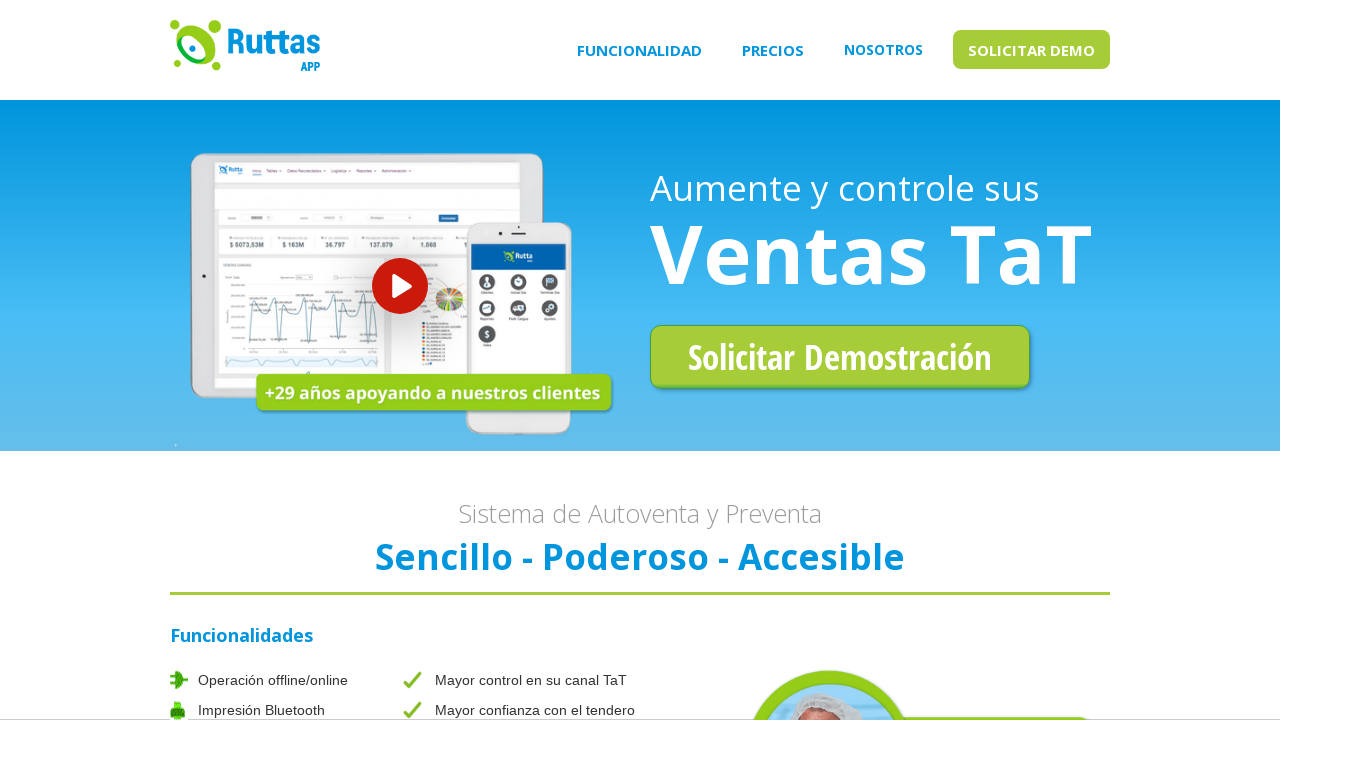

--- FILE ---
content_type: text/html
request_url: https://www.ruttas.com/
body_size: 4760
content:
<!DOCTYPE html><!-- This site was created in Webflow. https://webflow.com --><!-- Last Published: Thu Nov 06 2025 14:15:41 GMT+0000 (Coordinated Universal Time) --><html data-wf-domain="www.ruttas.com" data-wf-page="63e636944d417130f875af12" data-wf-site="63e636944d41717b9275af11" lang="es"><head><meta charset="utf-8"/><title>Rutta: App de Autoventa y Preventa. Sencillo. Poderoso. Accesible</title><meta content="App de Preventa y Autoventa movil desarrollado especialmente para rutas en ventas y agilizar la labor de los vendedores, tambien genera reportes especializados para la tomas de decisiones administrativas ¡Contáctanos ahora!" name="description"/><meta content="width=device-width, initial-scale=1" name="viewport"/><meta content="-fM-ZcQYpoxO54-Cnhh_U-Nw_Uf5VAMompp95DD6SM4" name="google-site-verification"/><meta content="Webflow" name="generator"/><link href="https://cdn.prod.website-files.com/63e636944d41717b9275af11/css/ruttas.webflow.shared.473a5f9cd.css" rel="stylesheet" type="text/css"/><link href="https://fonts.googleapis.com" rel="preconnect"/><link href="https://fonts.gstatic.com" rel="preconnect" crossorigin="anonymous"/><script src="https://ajax.googleapis.com/ajax/libs/webfont/1.6.26/webfont.js" type="text/javascript"></script><script type="text/javascript">WebFont.load({  google: {    families: ["Open Sans:300,300italic,400,400italic,600,600italic,700,700italic,800,800italic","Roboto:300,regular,700,900"]  }});</script><script type="text/javascript">!function(o,c){var n=c.documentElement,t=" w-mod-";n.className+=t+"js",("ontouchstart"in o||o.DocumentTouch&&c instanceof DocumentTouch)&&(n.className+=t+"touch")}(window,document);</script><link href="https://cdn.prod.website-files.com/63e636944d41717b9275af11/63ec12a3fe8008f15fcf0a5f_Recurso%2035.png" rel="shortcut icon" type="image/x-icon"/><link href="https://cdn.prod.website-files.com/63e636944d41717b9275af11/63ec12a759eef7b4a39ead7f_Recurso%2034.png" rel="apple-touch-icon"/></head><body class="body"><div><div data-animation="default" data-collapse="medium" data-duration="400" data-easing="ease" data-easing2="ease" role="banner" class="navbar-2 w-nav"><div class="w-container"><a href="/" aria-current="page" class="w-nav-brand w--current"><img src="https://cdn.prod.website-files.com/63e636944d41717b9275af11/63e69689f5cfe42f71f7da18_Recurso%2033.png" loading="lazy" width="150" alt=""/></a><nav role="navigation" class="w-nav-menu"><a href="/software-autoventa-preventa" class="nav-link-2 w-nav-link">FUNCIONALIDAD</a><a href="/pricing" class="nav-link-3 w-nav-link">PRECIOS</a><a href="/nosotros" class="nav-link-4 w-nav-link">NOSOTROS</a><a href="https://zcform.com/jt059" target="_blank" class="button w-button">SOLICITAR DEMO</a></nav><div class="w-nav-button"><div class="w-icon-nav-menu"></div></div></div></div></div><div class="mainsection"><div class="container w-container"><div class="columns-4 w-row"><div class="column-49 w-col w-col-6"><div class="popup-video-group"><a href="https://www.youtube.com/watch?v=ezQYNrAG2zE" target="_blank" class="popup-toggle w-inline-block"><div class="video-teaser-wrapper"><img src="https://cdn.prod.website-files.com/63e636944d41717b9275af11/63ebb0ba6dfca820645b6dc4_IMAGEN%20HOME.png" loading="lazy" width="450" sizes="(max-width: 479px) 94vw, (max-width: 767px) 450px, (max-width: 991px) 354px, 450px" alt="" srcset="https://cdn.prod.website-files.com/63e636944d41717b9275af11/63ebb0ba6dfca820645b6dc4_IMAGEN%20HOME-p-500.png 500w, https://cdn.prod.website-files.com/63e636944d41717b9275af11/63ebb0ba6dfca820645b6dc4_IMAGEN%20HOME-p-800.png 800w, https://cdn.prod.website-files.com/63e636944d41717b9275af11/63ebb0ba6dfca820645b6dc4_IMAGEN%20HOME-p-1080.png 1080w, https://cdn.prod.website-files.com/63e636944d41717b9275af11/63ebb0ba6dfca820645b6dc4_IMAGEN%20HOME-p-1600.png 1600w, https://cdn.prod.website-files.com/63e636944d41717b9275af11/63ebb0ba6dfca820645b6dc4_IMAGEN%20HOME-p-2000.png 2000w, https://cdn.prod.website-files.com/63e636944d41717b9275af11/63ebb0ba6dfca820645b6dc4_IMAGEN%20HOME-p-2600.png 2600w, https://cdn.prod.website-files.com/63e636944d41717b9275af11/63ebb0ba6dfca820645b6dc4_IMAGEN%20HOME.png 3084w" class="video-thumbnail"/><div data-w-id="328b18c7-a9c9-b649-37a9-a42eaea2edd0" class="is-magnetic is-absolut"><div data-w-id="328b18c7-a9c9-b649-37a9-a42eaea2edd1" class="play-wrapper"><div class="play-icon w-embed"><svg xmlns="http://www.w3.org/2000/svg" width="100%" height="100%" viewBox="0 0 13 16">
  <defs/>
  <path fill="currentColor" fill-rule="evenodd" d="M12.46 9.3L1.88 15.83A1.23 1.23 0 010 14.78V1.22A1.23 1.23 0 011.91.19L12.5 7.23a1.23 1.23 0 01-.04 2.07z"/>
</svg></div></div></div></div></a><div class="popup-wrapper"><div class="popup-inner"><div class="popup-close"><div class="popup-close-icon w-embed"><svg xmlns="http://www.w3.org/2000/svg" width="100%" height="100%" viewBox="0 0 14 14"><path d="m1.61.21.1.08L7 5.6l5.3-5.3a1 1 0 0 1 1.49 1.32l-.08.1L8.4 7l5.3 5.3a1 1 0 0 1-1.32 1.49l-.1-.08L7 8.4l-5.3 5.3a1 1 0 0 1-1.49-1.32l.08-.1L5.6 7 .29 1.7A1 1 0 0 1 1.61.22Z" fill="currentColor" fill-rule="nonzero"/></svg></div></div><div class="popup-content-wrapper video"><div class="popup-content has-video"><div class="popup-video w-embed w-iframe"><iframe 
width="100%" 
height="100%" 
src="https://www.youtube-nocookie.com/embed/cThX2R5h3Qg?rel=0&showinfo=0" 
title="YouTube video player" 
frameborder="0" 
allow="encrypted-media; picture-in-picture" 
allowfullscreen
>
</iframe></div></div></div><div class="popup-background"></div></div></div></div></div><div class="column w-col w-col-6"><h2 class="heading">Aumente y controle sus<br/><strong>‍</strong><span class="text-span-4"><strong class="bold-text-3">Ventas TaT</strong></span></h2><div class="popup-group"><a href="https://zcform.com/jt059" target="_blank" class="popup-toggle w-inline-block w-clearfix"><div class="ruttasbtn">Solicitar Demostración</div></a><div class="popup-wrapper-2"><div class="popup-inner"><a href="#" class="popup-close-2 w-inline-block"><div class="popup-close-icon w-embed"><svg xmlns="http://www.w3.org/2000/svg" width="100%" height="100%" viewBox="0 0 14 14"><path d="m1.61.21.1.08L7 5.6l5.3-5.3a1 1 0 0 1 1.49 1.32l-.08.1L8.4 7l5.3 5.3a1 1 0 0 1-1.32 1.49l-.1-.08L7 8.4l-5.3 5.3a1 1 0 0 1-1.49-1.32l.08-.1L5.6 7 .29 1.7A1 1 0 0 1 1.61.22Z" fill="currentColor" fill-rule="nonzero"/></svg></div></a><div style="-webkit-transform:translate3d(0, 3em, 0) scale3d(1, 1, 1) rotateX(0) rotateY(0) rotateZ(0) skew(0, 0);-moz-transform:translate3d(0, 3em, 0) scale3d(1, 1, 1) rotateX(0) rotateY(0) rotateZ(0) skew(0, 0);-ms-transform:translate3d(0, 3em, 0) scale3d(1, 1, 1) rotateX(0) rotateY(0) rotateZ(0) skew(0, 0);transform:translate3d(0, 3em, 0) scale3d(1, 1, 1) rotateX(0) rotateY(0) rotateZ(0) skew(0, 0)" class="popup-content-wrapper"><div class="popup-content"><div><div class="p-sm-start p-sm-end"></div><div class="w-form"><form id="email-form" name="email-form" data-name="Email Form" method="get" data-wf-page-id="63e636944d417130f875af12" data-wf-element-id="656927a2-201e-a3bf-4948-73ee1727d212"><p class="copy-large">Bienvenido, lo invitamos a conocer la solución movil que esta <strong>mejorando las ventas TaT.</strong><br/></p><label for="Nombre-2" class="field-label-2">Nombre</label><input class="w-input" maxlength="256" name="Nombre" data-name="Nombre" placeholder="" type="text" id="Nombre-2" required=""/><label for="apellido-2" class="field-label-3">Apellido</label><input class="w-input" maxlength="256" name="apellido" data-name="apellido" placeholder="" type="text" id="apellido-2" required=""/><label for="Empresa-2" class="field-label-3">Empresa</label><input class="w-input" maxlength="256" name="Empresa" data-name="Empresa" placeholder="" type="text" id="Empresa-2" required=""/><label for="Email-2" class="field-label-3">Correo electrónico</label><input class="w-input" maxlength="256" name="Email" data-name="Email" placeholder="" type="email" id="Email-2" required=""/><label for="Telefono-2" class="field-label-3">Celular</label><input class="w-input" maxlength="256" name="Telefono" data-name="Telefono" placeholder="" type="tel" id="Telefono-2" required=""/><label for="Ciudad-2" class="field-label-3">Ciudad</label><input class="w-input" maxlength="256" name="Ciudad" data-name="Ciudad" placeholder="" type="text" id="Ciudad-2" required=""/><input type="submit" data-wait="Por favor espere..." class="submit-button w-button" value="ENVIAR"/></form><div class="success-message w-form-done"><div>Gracias, su solicitud ha sido recibida. Uno de nuestros asesores pronto lo contactara.</div></div><div class="w-form-fail"><div>Algo salio mal al guardar el formulario, vuelva a intentarlo.</div></div></div></div></div></div><div class="popup-background"></div></div></div></div></div></div></div></div><div><div class="container-2 w-container"><h1 class="heading-2">Sistema de Autoventa y Preventa<br/>‍<span class="text-span">Sencillo - Poderoso - Accesible</span></h1><div class="div-block"></div><div class="columns w-row"><div class="column-16 w-col w-col-6"><div class="title">Funcionalidades</div></div><div class="column-20 w-col w-col-6"></div></div><div class="columns-5 w-row"><div class="column-17 w-col w-col-3"><img src="https://cdn.prod.website-files.com/63e636944d41717b9275af11/63e6654d3d2c43adf054dc0e_plugIcon.gif" loading="lazy" alt="" class="image-3"/><div class="text-block-18">Operación offline/online</div></div><div class="column-18 w-col w-col-4"><img src="https://cdn.prod.website-files.com/63e636944d41717b9275af11/63ebb6ac4e90b7d6c42fa12c_%C3%ADconos%20sostenibilidad%20nuevos-06.png" loading="lazy" sizes="35px" width="35" alt="" srcset="https://cdn.prod.website-files.com/63e636944d41717b9275af11/63ebb6ac4e90b7d6c42fa12c_%C3%ADconos%20sostenibilidad%20nuevos-06-p-500.png 500w, https://cdn.prod.website-files.com/63e636944d41717b9275af11/63ebb6ac4e90b7d6c42fa12c_%C3%ADconos%20sostenibilidad%20nuevos-06-p-800.png 800w, https://cdn.prod.website-files.com/63e636944d41717b9275af11/63ebb6ac4e90b7d6c42fa12c_%C3%ADconos%20sostenibilidad%20nuevos-06.png 954w" class="image-3"/><div class="text-block-17">Mayor control en su canal TaT</div></div><div class="w-col w-col-5"></div></div><div class="columns-5 w-row"><div class="column-17 w-col w-col-3"><img src="https://cdn.prod.website-files.com/63e636944d41717b9275af11/63e6654d300d76d264d8e9e4_printIcon.gif" loading="lazy" alt="" class="image-3"/><div class="text-block-19">Impresión Bluetooth</div></div><div class="column-18 w-col w-col-4"><img src="https://cdn.prod.website-files.com/63e636944d41717b9275af11/63ebb6ac4e90b7d6c42fa12c_%C3%ADconos%20sostenibilidad%20nuevos-06.png" loading="lazy" sizes="35px" width="35" alt="" srcset="https://cdn.prod.website-files.com/63e636944d41717b9275af11/63ebb6ac4e90b7d6c42fa12c_%C3%ADconos%20sostenibilidad%20nuevos-06-p-500.png 500w, https://cdn.prod.website-files.com/63e636944d41717b9275af11/63ebb6ac4e90b7d6c42fa12c_%C3%ADconos%20sostenibilidad%20nuevos-06-p-800.png 800w, https://cdn.prod.website-files.com/63e636944d41717b9275af11/63ebb6ac4e90b7d6c42fa12c_%C3%ADconos%20sostenibilidad%20nuevos-06.png 954w" class="image-3"/><div class="text-block-12">Mayor confianza con el tendero</div></div><div class="w-col w-col-5"></div></div><div class="columns-5 w-row"><div class="column-17 w-col w-col-3"><img src="https://cdn.prod.website-files.com/63e636944d41717b9275af11/63e6654db97fdd21a1521052_returnIcon.gif" loading="lazy" alt="" class="image-3"/><div class="text-block-13">Devoluciones y Cambios</div></div><div class="column-18 w-col w-col-4"><img src="https://cdn.prod.website-files.com/63e636944d41717b9275af11/63ebb6ac4e90b7d6c42fa12c_%C3%ADconos%20sostenibilidad%20nuevos-06.png" loading="lazy" sizes="35px" width="35" alt="" srcset="https://cdn.prod.website-files.com/63e636944d41717b9275af11/63ebb6ac4e90b7d6c42fa12c_%C3%ADconos%20sostenibilidad%20nuevos-06-p-500.png 500w, https://cdn.prod.website-files.com/63e636944d41717b9275af11/63ebb6ac4e90b7d6c42fa12c_%C3%ADconos%20sostenibilidad%20nuevos-06-p-800.png 800w, https://cdn.prod.website-files.com/63e636944d41717b9275af11/63ebb6ac4e90b7d6c42fa12c_%C3%ADconos%20sostenibilidad%20nuevos-06.png 954w" class="image-3"/><div class="text-block-14">Ahorro de costos</div></div><div class="w-col w-col-5"></div></div><div class="columns-5 w-row"><div class="column-17 w-col w-col-3"><img src="https://cdn.prod.website-files.com/63e636944d41717b9275af11/63e6654da364416a3e0a4fad_moneyIcon.gif" loading="lazy" alt="" class="image-3"/><div class="text-block-16">Manejo de cartera </div></div><div class="column-18 w-col w-col-4"><img src="https://cdn.prod.website-files.com/63e636944d41717b9275af11/63ebb6ac4e90b7d6c42fa12c_%C3%ADconos%20sostenibilidad%20nuevos-06.png" loading="lazy" sizes="35px" width="35" alt="" srcset="https://cdn.prod.website-files.com/63e636944d41717b9275af11/63ebb6ac4e90b7d6c42fa12c_%C3%ADconos%20sostenibilidad%20nuevos-06-p-500.png 500w, https://cdn.prod.website-files.com/63e636944d41717b9275af11/63ebb6ac4e90b7d6c42fa12c_%C3%ADconos%20sostenibilidad%20nuevos-06-p-800.png 800w, https://cdn.prod.website-files.com/63e636944d41717b9275af11/63ebb6ac4e90b7d6c42fa12c_%C3%ADconos%20sostenibilidad%20nuevos-06.png 954w" class="image-3"/><div class="text-block-15">Agilidad en sus procesos</div></div><div class="w-col w-col-5"></div></div><div class="columns-5 w-row"><div class="column-17 w-col w-col-3"><img src="https://cdn.prod.website-files.com/63e636944d41717b9275af11/63e6654dd28e4d75ba45f675_reportIcon.gif" loading="lazy" alt="" class="image-3"/><div class="text-block-20">Reportes</div></div><div class="column-18 w-col w-col-4"><img src="https://cdn.prod.website-files.com/63e636944d41717b9275af11/63ebb6ac4e90b7d6c42fa12c_%C3%ADconos%20sostenibilidad%20nuevos-06.png" loading="lazy" sizes="35px" width="35" alt="" srcset="https://cdn.prod.website-files.com/63e636944d41717b9275af11/63ebb6ac4e90b7d6c42fa12c_%C3%ADconos%20sostenibilidad%20nuevos-06-p-500.png 500w, https://cdn.prod.website-files.com/63e636944d41717b9275af11/63ebb6ac4e90b7d6c42fa12c_%C3%ADconos%20sostenibilidad%20nuevos-06-p-800.png 800w, https://cdn.prod.website-files.com/63e636944d41717b9275af11/63ebb6ac4e90b7d6c42fa12c_%C3%ADconos%20sostenibilidad%20nuevos-06.png 954w" class="image-3"/><div class="text-block-11">Información en tiempo real del mercado</div></div><div class="w-col w-col-5"></div></div><div class="columns-6 w-row"><div class="column-50 w-col w-col-3"><a href="/software-autoventa-preventa" target="_blank" class="lightbtn w-button">LEER MÁS</a></div><div class="column-40 w-col w-col-4"><a href="/software-autoventa-preventa" target="_blank" class="lightbtn w-button">CONOCER MÁS</a></div><div class="w-col w-col-5"><img src="https://cdn.prod.website-files.com/63e636944d41717b9275af11/63ecf2a0b7a9a84255d77c72_GERARDO%20ARBELAEZ.png" loading="lazy" srcset="https://cdn.prod.website-files.com/63e636944d41717b9275af11/63ecf2a0b7a9a84255d77c72_GERARDO%20ARBELAEZ-p-500.png 500w, https://cdn.prod.website-files.com/63e636944d41717b9275af11/63ecf2a0b7a9a84255d77c72_GERARDO%20ARBELAEZ-p-800.png 800w, https://cdn.prod.website-files.com/63e636944d41717b9275af11/63ecf2a0b7a9a84255d77c72_GERARDO%20ARBELAEZ.png 1000w" sizes="(max-width: 767px) 96vw, (max-width: 991px) 291.65625px, 380px" alt="" class="image-20"/></div></div></div><div class="container-14 w-container"><div class="title"><br/><br/><br/><br/><br/><br/><br/><br/><br/><br/><br/><br/><br/><br/><br/><br/><br/><br/><br/><br/><br/><br/><br/><br/><br/>Mira nuestros<br/><br/>casos de éxito</div><div class="w-layout-grid grid"><div class="html-embed w-embed w-iframe"><iframe
  width="100%"
  height="315"
  src="https://www.youtube.com/embed/a5OeeoTEtyc"
  srcdoc="<style>*{padding:0;margin:0;overflow:hidden}html,body{height:100%}img,span{position:absolute;width:100%;top:0;bottom:0;margin:auto}span{height:1.5em;text-align:center;font:48px/1.5 sans-serif;color:white;text-shadow:0 0 0.5em black}</style><a href=https://www.youtube.com/embed/a5OeeoTEtyc?autoplay=1><img src=https://img.youtube.com/vi/a5OeeoTEtyc/hqdefault.jpg alt='Arco ERP hace clic con su empresa'><span>▶</span></a>"
  frameborder="0"
  allow="accelerometer; autoplay; encrypted-media; gyroscope; picture-in-picture"
  allowfullscreen
  title="Arco ERP hace clic con su empresa"
></iframe></div><div class="html-embed w-embed w-iframe"><iframe
  width="100%"
  height="315"
  src="https://www.youtube.com/embed/Ko1KUKkWGAY"
  srcdoc="<style>*{padding:0;margin:0;overflow:hidden}html,body{height:100%}img,span{position:absolute;width:100%;top:0;bottom:0;margin:auto}span{height:1.5em;text-align:center;font:48px/1.5 sans-serif;color:white;text-shadow:0 0 0.5em black}</style><a href=https://www.youtube.com/embed/Ko1KUKkWGAY?autoplay=1><img src=https://img.youtube.com/vi/Ko1KUKkWGAY/hqdefault.jpg alt='Arco ERP hace clic con su empresa'><span>▶</span></a>"
  frameborder="0"
  allow="accelerometer; autoplay; encrypted-media; gyroscope; picture-in-picture"
  allowfullscreen
  title="Arco ERP hace clic con su empresa"
></iframe></div><div id="w-node-_788c465d-b1e1-ac74-ad24-aa7bcc316ecf-f875af12" class="html-embed w-embed w-iframe"><iframe
  width="100%"
  height="315"
  src="https://www.youtube.com/embed/DVtwtESSNfI"
  srcdoc="<style>*{padding:0;margin:0;overflow:hidden}html,body{height:100%}img,span{position:absolute;width:100%;top:0;bottom:0;margin:auto}span{height:1.5em;text-align:center;font:48px/1.5 sans-serif;color:white;text-shadow:0 0 0.5em black}</style><a href=https://www.youtube.com/embed/DVtwtESSNfI?autoplay=1><img src=https://img.youtube.com/vi/DVtwtESSNfI/hqdefault.jpg alt='Arco ERP hace clic con su empresa'><span>▶</span></a>"
  frameborder="0"
  allow="accelerometer; autoplay; encrypted-media; gyroscope; picture-in-picture"
  allowfullscreen
  title="Arco ERP hace clic con su empresa"
></iframe></div><div id="w-node-_7b34e642-37f6-f5e6-26c2-10b58350adbd-f875af12" class="html-embed w-embed w-iframe"><iframe
  width="100%"
  height="315"
  src="https://www.youtube.com/embed/IePEiaVSm0I"
  srcdoc="<style>*{padding:0;margin:0;overflow:hidden}html,body{height:100%}img,span{position:absolute;width:100%;top:0;bottom:0;margin:auto}span{height:1.5em;text-align:center;font:48px/1.5 sans-serif;color:white;text-shadow:0 0 0.5em black}</style><a href=https://www.youtube.com/embed/IePEiaVSm0I?autoplay=1><img src=https://img.youtube.com/vi/IePEiaVSm0I/hqdefault.jpg alt='Arco ERP hace clic con su empresa'><span>▶</span></a>"
  frameborder="0"
  allow="accelerometer; autoplay; encrypted-media; gyroscope; picture-in-picture"
  allowfullscreen
  title="Arco ERP hace clic con su empresa"
></iframe></div></div></div></div><div class="footer"><div class="w-container"><div class="text-block-2">Arco Sistemas S.A.S.</div><div class="text-block-3">Calle 106 #53-39 Oficina 303 Bogotá - Colombia</div></div><div class="container-17 w-container"><a href="https://wa.link/x7mk4b" class="button-2 w-button">Ir al WhatsApp</a></div></div><script src="https://d3e54v103j8qbb.cloudfront.net/js/jquery-3.5.1.min.dc5e7f18c8.js?site=63e636944d41717b9275af11" type="text/javascript" integrity="sha256-9/aliU8dGd2tb6OSsuzixeV4y/faTqgFtohetphbbj0=" crossorigin="anonymous"></script><script src="https://cdn.prod.website-files.com/63e636944d41717b9275af11/js/webflow.schunk.36b8fb49256177c8.js" type="text/javascript"></script><script src="https://cdn.prod.website-files.com/63e636944d41717b9275af11/js/webflow.schunk.7b62cb486a811cff.js" type="text/javascript"></script><script src="https://cdn.prod.website-files.com/63e636944d41717b9275af11/js/webflow.7e7f41d4.14ba023eed79e044.js" type="text/javascript"></script></body></html>

--- FILE ---
content_type: text/html; charset=utf-8
request_url: https://www.youtube-nocookie.com/embed/cThX2R5h3Qg?rel=0&showinfo=0
body_size: 46856
content:
<!DOCTYPE html><html lang="en" dir="ltr" data-cast-api-enabled="true"><head><meta name="viewport" content="width=device-width, initial-scale=1"><script nonce="zBLHFq0MZ2XULm0PcgpisA">if ('undefined' == typeof Symbol || 'undefined' == typeof Symbol.iterator) {delete Array.prototype.entries;}</script><style name="www-roboto" nonce="E-H01LNowVVpUTxSDehJJA">@font-face{font-family:'Roboto';font-style:normal;font-weight:400;font-stretch:100%;src:url(//fonts.gstatic.com/s/roboto/v48/KFO7CnqEu92Fr1ME7kSn66aGLdTylUAMa3GUBHMdazTgWw.woff2)format('woff2');unicode-range:U+0460-052F,U+1C80-1C8A,U+20B4,U+2DE0-2DFF,U+A640-A69F,U+FE2E-FE2F;}@font-face{font-family:'Roboto';font-style:normal;font-weight:400;font-stretch:100%;src:url(//fonts.gstatic.com/s/roboto/v48/KFO7CnqEu92Fr1ME7kSn66aGLdTylUAMa3iUBHMdazTgWw.woff2)format('woff2');unicode-range:U+0301,U+0400-045F,U+0490-0491,U+04B0-04B1,U+2116;}@font-face{font-family:'Roboto';font-style:normal;font-weight:400;font-stretch:100%;src:url(//fonts.gstatic.com/s/roboto/v48/KFO7CnqEu92Fr1ME7kSn66aGLdTylUAMa3CUBHMdazTgWw.woff2)format('woff2');unicode-range:U+1F00-1FFF;}@font-face{font-family:'Roboto';font-style:normal;font-weight:400;font-stretch:100%;src:url(//fonts.gstatic.com/s/roboto/v48/KFO7CnqEu92Fr1ME7kSn66aGLdTylUAMa3-UBHMdazTgWw.woff2)format('woff2');unicode-range:U+0370-0377,U+037A-037F,U+0384-038A,U+038C,U+038E-03A1,U+03A3-03FF;}@font-face{font-family:'Roboto';font-style:normal;font-weight:400;font-stretch:100%;src:url(//fonts.gstatic.com/s/roboto/v48/KFO7CnqEu92Fr1ME7kSn66aGLdTylUAMawCUBHMdazTgWw.woff2)format('woff2');unicode-range:U+0302-0303,U+0305,U+0307-0308,U+0310,U+0312,U+0315,U+031A,U+0326-0327,U+032C,U+032F-0330,U+0332-0333,U+0338,U+033A,U+0346,U+034D,U+0391-03A1,U+03A3-03A9,U+03B1-03C9,U+03D1,U+03D5-03D6,U+03F0-03F1,U+03F4-03F5,U+2016-2017,U+2034-2038,U+203C,U+2040,U+2043,U+2047,U+2050,U+2057,U+205F,U+2070-2071,U+2074-208E,U+2090-209C,U+20D0-20DC,U+20E1,U+20E5-20EF,U+2100-2112,U+2114-2115,U+2117-2121,U+2123-214F,U+2190,U+2192,U+2194-21AE,U+21B0-21E5,U+21F1-21F2,U+21F4-2211,U+2213-2214,U+2216-22FF,U+2308-230B,U+2310,U+2319,U+231C-2321,U+2336-237A,U+237C,U+2395,U+239B-23B7,U+23D0,U+23DC-23E1,U+2474-2475,U+25AF,U+25B3,U+25B7,U+25BD,U+25C1,U+25CA,U+25CC,U+25FB,U+266D-266F,U+27C0-27FF,U+2900-2AFF,U+2B0E-2B11,U+2B30-2B4C,U+2BFE,U+3030,U+FF5B,U+FF5D,U+1D400-1D7FF,U+1EE00-1EEFF;}@font-face{font-family:'Roboto';font-style:normal;font-weight:400;font-stretch:100%;src:url(//fonts.gstatic.com/s/roboto/v48/KFO7CnqEu92Fr1ME7kSn66aGLdTylUAMaxKUBHMdazTgWw.woff2)format('woff2');unicode-range:U+0001-000C,U+000E-001F,U+007F-009F,U+20DD-20E0,U+20E2-20E4,U+2150-218F,U+2190,U+2192,U+2194-2199,U+21AF,U+21E6-21F0,U+21F3,U+2218-2219,U+2299,U+22C4-22C6,U+2300-243F,U+2440-244A,U+2460-24FF,U+25A0-27BF,U+2800-28FF,U+2921-2922,U+2981,U+29BF,U+29EB,U+2B00-2BFF,U+4DC0-4DFF,U+FFF9-FFFB,U+10140-1018E,U+10190-1019C,U+101A0,U+101D0-101FD,U+102E0-102FB,U+10E60-10E7E,U+1D2C0-1D2D3,U+1D2E0-1D37F,U+1F000-1F0FF,U+1F100-1F1AD,U+1F1E6-1F1FF,U+1F30D-1F30F,U+1F315,U+1F31C,U+1F31E,U+1F320-1F32C,U+1F336,U+1F378,U+1F37D,U+1F382,U+1F393-1F39F,U+1F3A7-1F3A8,U+1F3AC-1F3AF,U+1F3C2,U+1F3C4-1F3C6,U+1F3CA-1F3CE,U+1F3D4-1F3E0,U+1F3ED,U+1F3F1-1F3F3,U+1F3F5-1F3F7,U+1F408,U+1F415,U+1F41F,U+1F426,U+1F43F,U+1F441-1F442,U+1F444,U+1F446-1F449,U+1F44C-1F44E,U+1F453,U+1F46A,U+1F47D,U+1F4A3,U+1F4B0,U+1F4B3,U+1F4B9,U+1F4BB,U+1F4BF,U+1F4C8-1F4CB,U+1F4D6,U+1F4DA,U+1F4DF,U+1F4E3-1F4E6,U+1F4EA-1F4ED,U+1F4F7,U+1F4F9-1F4FB,U+1F4FD-1F4FE,U+1F503,U+1F507-1F50B,U+1F50D,U+1F512-1F513,U+1F53E-1F54A,U+1F54F-1F5FA,U+1F610,U+1F650-1F67F,U+1F687,U+1F68D,U+1F691,U+1F694,U+1F698,U+1F6AD,U+1F6B2,U+1F6B9-1F6BA,U+1F6BC,U+1F6C6-1F6CF,U+1F6D3-1F6D7,U+1F6E0-1F6EA,U+1F6F0-1F6F3,U+1F6F7-1F6FC,U+1F700-1F7FF,U+1F800-1F80B,U+1F810-1F847,U+1F850-1F859,U+1F860-1F887,U+1F890-1F8AD,U+1F8B0-1F8BB,U+1F8C0-1F8C1,U+1F900-1F90B,U+1F93B,U+1F946,U+1F984,U+1F996,U+1F9E9,U+1FA00-1FA6F,U+1FA70-1FA7C,U+1FA80-1FA89,U+1FA8F-1FAC6,U+1FACE-1FADC,U+1FADF-1FAE9,U+1FAF0-1FAF8,U+1FB00-1FBFF;}@font-face{font-family:'Roboto';font-style:normal;font-weight:400;font-stretch:100%;src:url(//fonts.gstatic.com/s/roboto/v48/KFO7CnqEu92Fr1ME7kSn66aGLdTylUAMa3OUBHMdazTgWw.woff2)format('woff2');unicode-range:U+0102-0103,U+0110-0111,U+0128-0129,U+0168-0169,U+01A0-01A1,U+01AF-01B0,U+0300-0301,U+0303-0304,U+0308-0309,U+0323,U+0329,U+1EA0-1EF9,U+20AB;}@font-face{font-family:'Roboto';font-style:normal;font-weight:400;font-stretch:100%;src:url(//fonts.gstatic.com/s/roboto/v48/KFO7CnqEu92Fr1ME7kSn66aGLdTylUAMa3KUBHMdazTgWw.woff2)format('woff2');unicode-range:U+0100-02BA,U+02BD-02C5,U+02C7-02CC,U+02CE-02D7,U+02DD-02FF,U+0304,U+0308,U+0329,U+1D00-1DBF,U+1E00-1E9F,U+1EF2-1EFF,U+2020,U+20A0-20AB,U+20AD-20C0,U+2113,U+2C60-2C7F,U+A720-A7FF;}@font-face{font-family:'Roboto';font-style:normal;font-weight:400;font-stretch:100%;src:url(//fonts.gstatic.com/s/roboto/v48/KFO7CnqEu92Fr1ME7kSn66aGLdTylUAMa3yUBHMdazQ.woff2)format('woff2');unicode-range:U+0000-00FF,U+0131,U+0152-0153,U+02BB-02BC,U+02C6,U+02DA,U+02DC,U+0304,U+0308,U+0329,U+2000-206F,U+20AC,U+2122,U+2191,U+2193,U+2212,U+2215,U+FEFF,U+FFFD;}@font-face{font-family:'Roboto';font-style:normal;font-weight:500;font-stretch:100%;src:url(//fonts.gstatic.com/s/roboto/v48/KFO7CnqEu92Fr1ME7kSn66aGLdTylUAMa3GUBHMdazTgWw.woff2)format('woff2');unicode-range:U+0460-052F,U+1C80-1C8A,U+20B4,U+2DE0-2DFF,U+A640-A69F,U+FE2E-FE2F;}@font-face{font-family:'Roboto';font-style:normal;font-weight:500;font-stretch:100%;src:url(//fonts.gstatic.com/s/roboto/v48/KFO7CnqEu92Fr1ME7kSn66aGLdTylUAMa3iUBHMdazTgWw.woff2)format('woff2');unicode-range:U+0301,U+0400-045F,U+0490-0491,U+04B0-04B1,U+2116;}@font-face{font-family:'Roboto';font-style:normal;font-weight:500;font-stretch:100%;src:url(//fonts.gstatic.com/s/roboto/v48/KFO7CnqEu92Fr1ME7kSn66aGLdTylUAMa3CUBHMdazTgWw.woff2)format('woff2');unicode-range:U+1F00-1FFF;}@font-face{font-family:'Roboto';font-style:normal;font-weight:500;font-stretch:100%;src:url(//fonts.gstatic.com/s/roboto/v48/KFO7CnqEu92Fr1ME7kSn66aGLdTylUAMa3-UBHMdazTgWw.woff2)format('woff2');unicode-range:U+0370-0377,U+037A-037F,U+0384-038A,U+038C,U+038E-03A1,U+03A3-03FF;}@font-face{font-family:'Roboto';font-style:normal;font-weight:500;font-stretch:100%;src:url(//fonts.gstatic.com/s/roboto/v48/KFO7CnqEu92Fr1ME7kSn66aGLdTylUAMawCUBHMdazTgWw.woff2)format('woff2');unicode-range:U+0302-0303,U+0305,U+0307-0308,U+0310,U+0312,U+0315,U+031A,U+0326-0327,U+032C,U+032F-0330,U+0332-0333,U+0338,U+033A,U+0346,U+034D,U+0391-03A1,U+03A3-03A9,U+03B1-03C9,U+03D1,U+03D5-03D6,U+03F0-03F1,U+03F4-03F5,U+2016-2017,U+2034-2038,U+203C,U+2040,U+2043,U+2047,U+2050,U+2057,U+205F,U+2070-2071,U+2074-208E,U+2090-209C,U+20D0-20DC,U+20E1,U+20E5-20EF,U+2100-2112,U+2114-2115,U+2117-2121,U+2123-214F,U+2190,U+2192,U+2194-21AE,U+21B0-21E5,U+21F1-21F2,U+21F4-2211,U+2213-2214,U+2216-22FF,U+2308-230B,U+2310,U+2319,U+231C-2321,U+2336-237A,U+237C,U+2395,U+239B-23B7,U+23D0,U+23DC-23E1,U+2474-2475,U+25AF,U+25B3,U+25B7,U+25BD,U+25C1,U+25CA,U+25CC,U+25FB,U+266D-266F,U+27C0-27FF,U+2900-2AFF,U+2B0E-2B11,U+2B30-2B4C,U+2BFE,U+3030,U+FF5B,U+FF5D,U+1D400-1D7FF,U+1EE00-1EEFF;}@font-face{font-family:'Roboto';font-style:normal;font-weight:500;font-stretch:100%;src:url(//fonts.gstatic.com/s/roboto/v48/KFO7CnqEu92Fr1ME7kSn66aGLdTylUAMaxKUBHMdazTgWw.woff2)format('woff2');unicode-range:U+0001-000C,U+000E-001F,U+007F-009F,U+20DD-20E0,U+20E2-20E4,U+2150-218F,U+2190,U+2192,U+2194-2199,U+21AF,U+21E6-21F0,U+21F3,U+2218-2219,U+2299,U+22C4-22C6,U+2300-243F,U+2440-244A,U+2460-24FF,U+25A0-27BF,U+2800-28FF,U+2921-2922,U+2981,U+29BF,U+29EB,U+2B00-2BFF,U+4DC0-4DFF,U+FFF9-FFFB,U+10140-1018E,U+10190-1019C,U+101A0,U+101D0-101FD,U+102E0-102FB,U+10E60-10E7E,U+1D2C0-1D2D3,U+1D2E0-1D37F,U+1F000-1F0FF,U+1F100-1F1AD,U+1F1E6-1F1FF,U+1F30D-1F30F,U+1F315,U+1F31C,U+1F31E,U+1F320-1F32C,U+1F336,U+1F378,U+1F37D,U+1F382,U+1F393-1F39F,U+1F3A7-1F3A8,U+1F3AC-1F3AF,U+1F3C2,U+1F3C4-1F3C6,U+1F3CA-1F3CE,U+1F3D4-1F3E0,U+1F3ED,U+1F3F1-1F3F3,U+1F3F5-1F3F7,U+1F408,U+1F415,U+1F41F,U+1F426,U+1F43F,U+1F441-1F442,U+1F444,U+1F446-1F449,U+1F44C-1F44E,U+1F453,U+1F46A,U+1F47D,U+1F4A3,U+1F4B0,U+1F4B3,U+1F4B9,U+1F4BB,U+1F4BF,U+1F4C8-1F4CB,U+1F4D6,U+1F4DA,U+1F4DF,U+1F4E3-1F4E6,U+1F4EA-1F4ED,U+1F4F7,U+1F4F9-1F4FB,U+1F4FD-1F4FE,U+1F503,U+1F507-1F50B,U+1F50D,U+1F512-1F513,U+1F53E-1F54A,U+1F54F-1F5FA,U+1F610,U+1F650-1F67F,U+1F687,U+1F68D,U+1F691,U+1F694,U+1F698,U+1F6AD,U+1F6B2,U+1F6B9-1F6BA,U+1F6BC,U+1F6C6-1F6CF,U+1F6D3-1F6D7,U+1F6E0-1F6EA,U+1F6F0-1F6F3,U+1F6F7-1F6FC,U+1F700-1F7FF,U+1F800-1F80B,U+1F810-1F847,U+1F850-1F859,U+1F860-1F887,U+1F890-1F8AD,U+1F8B0-1F8BB,U+1F8C0-1F8C1,U+1F900-1F90B,U+1F93B,U+1F946,U+1F984,U+1F996,U+1F9E9,U+1FA00-1FA6F,U+1FA70-1FA7C,U+1FA80-1FA89,U+1FA8F-1FAC6,U+1FACE-1FADC,U+1FADF-1FAE9,U+1FAF0-1FAF8,U+1FB00-1FBFF;}@font-face{font-family:'Roboto';font-style:normal;font-weight:500;font-stretch:100%;src:url(//fonts.gstatic.com/s/roboto/v48/KFO7CnqEu92Fr1ME7kSn66aGLdTylUAMa3OUBHMdazTgWw.woff2)format('woff2');unicode-range:U+0102-0103,U+0110-0111,U+0128-0129,U+0168-0169,U+01A0-01A1,U+01AF-01B0,U+0300-0301,U+0303-0304,U+0308-0309,U+0323,U+0329,U+1EA0-1EF9,U+20AB;}@font-face{font-family:'Roboto';font-style:normal;font-weight:500;font-stretch:100%;src:url(//fonts.gstatic.com/s/roboto/v48/KFO7CnqEu92Fr1ME7kSn66aGLdTylUAMa3KUBHMdazTgWw.woff2)format('woff2');unicode-range:U+0100-02BA,U+02BD-02C5,U+02C7-02CC,U+02CE-02D7,U+02DD-02FF,U+0304,U+0308,U+0329,U+1D00-1DBF,U+1E00-1E9F,U+1EF2-1EFF,U+2020,U+20A0-20AB,U+20AD-20C0,U+2113,U+2C60-2C7F,U+A720-A7FF;}@font-face{font-family:'Roboto';font-style:normal;font-weight:500;font-stretch:100%;src:url(//fonts.gstatic.com/s/roboto/v48/KFO7CnqEu92Fr1ME7kSn66aGLdTylUAMa3yUBHMdazQ.woff2)format('woff2');unicode-range:U+0000-00FF,U+0131,U+0152-0153,U+02BB-02BC,U+02C6,U+02DA,U+02DC,U+0304,U+0308,U+0329,U+2000-206F,U+20AC,U+2122,U+2191,U+2193,U+2212,U+2215,U+FEFF,U+FFFD;}</style><script name="www-roboto" nonce="zBLHFq0MZ2XULm0PcgpisA">if (document.fonts && document.fonts.load) {document.fonts.load("400 10pt Roboto", "E"); document.fonts.load("500 10pt Roboto", "E");}</script><link rel="stylesheet" href="/s/player/b95b0e7a/www-player.css" name="www-player" nonce="E-H01LNowVVpUTxSDehJJA"><style nonce="E-H01LNowVVpUTxSDehJJA">html {overflow: hidden;}body {font: 12px Roboto, Arial, sans-serif; background-color: #000; color: #fff; height: 100%; width: 100%; overflow: hidden; position: absolute; margin: 0; padding: 0;}#player {width: 100%; height: 100%;}h1 {text-align: center; color: #fff;}h3 {margin-top: 6px; margin-bottom: 3px;}.player-unavailable {position: absolute; top: 0; left: 0; right: 0; bottom: 0; padding: 25px; font-size: 13px; background: url(/img/meh7.png) 50% 65% no-repeat;}.player-unavailable .message {text-align: left; margin: 0 -5px 15px; padding: 0 5px 14px; border-bottom: 1px solid #888; font-size: 19px; font-weight: normal;}.player-unavailable a {color: #167ac6; text-decoration: none;}</style><script nonce="zBLHFq0MZ2XULm0PcgpisA">var ytcsi={gt:function(n){n=(n||"")+"data_";return ytcsi[n]||(ytcsi[n]={tick:{},info:{},gel:{preLoggedGelInfos:[]}})},now:window.performance&&window.performance.timing&&window.performance.now&&window.performance.timing.navigationStart?function(){return window.performance.timing.navigationStart+window.performance.now()}:function(){return(new Date).getTime()},tick:function(l,t,n){var ticks=ytcsi.gt(n).tick;var v=t||ytcsi.now();if(ticks[l]){ticks["_"+l]=ticks["_"+l]||[ticks[l]];ticks["_"+l].push(v)}ticks[l]=
v},info:function(k,v,n){ytcsi.gt(n).info[k]=v},infoGel:function(p,n){ytcsi.gt(n).gel.preLoggedGelInfos.push(p)},setStart:function(t,n){ytcsi.tick("_start",t,n)}};
(function(w,d){function isGecko(){if(!w.navigator)return false;try{if(w.navigator.userAgentData&&w.navigator.userAgentData.brands&&w.navigator.userAgentData.brands.length){var brands=w.navigator.userAgentData.brands;var i=0;for(;i<brands.length;i++)if(brands[i]&&brands[i].brand==="Firefox")return true;return false}}catch(e){setTimeout(function(){throw e;})}if(!w.navigator.userAgent)return false;var ua=w.navigator.userAgent;return ua.indexOf("Gecko")>0&&ua.toLowerCase().indexOf("webkit")<0&&ua.indexOf("Edge")<
0&&ua.indexOf("Trident")<0&&ua.indexOf("MSIE")<0}ytcsi.setStart(w.performance?w.performance.timing.responseStart:null);var isPrerender=(d.visibilityState||d.webkitVisibilityState)=="prerender";var vName=!d.visibilityState&&d.webkitVisibilityState?"webkitvisibilitychange":"visibilitychange";if(isPrerender){var startTick=function(){ytcsi.setStart();d.removeEventListener(vName,startTick)};d.addEventListener(vName,startTick,false)}if(d.addEventListener)d.addEventListener(vName,function(){ytcsi.tick("vc")},
false);if(isGecko()){var isHidden=(d.visibilityState||d.webkitVisibilityState)=="hidden";if(isHidden)ytcsi.tick("vc")}var slt=function(el,t){setTimeout(function(){var n=ytcsi.now();el.loadTime=n;if(el.slt)el.slt()},t)};w.__ytRIL=function(el){if(!el.getAttribute("data-thumb"))if(w.requestAnimationFrame)w.requestAnimationFrame(function(){slt(el,0)});else slt(el,16)}})(window,document);
</script><script nonce="zBLHFq0MZ2XULm0PcgpisA">var ytcfg={d:function(){return window.yt&&yt.config_||ytcfg.data_||(ytcfg.data_={})},get:function(k,o){return k in ytcfg.d()?ytcfg.d()[k]:o},set:function(){var a=arguments;if(a.length>1)ytcfg.d()[a[0]]=a[1];else{var k;for(k in a[0])ytcfg.d()[k]=a[0][k]}}};
ytcfg.set({"CLIENT_CANARY_STATE":"none","DEVICE":"cbr\u003dChrome\u0026cbrand\u003dapple\u0026cbrver\u003d131.0.0.0\u0026ceng\u003dWebKit\u0026cengver\u003d537.36\u0026cos\u003dMacintosh\u0026cosver\u003d10_15_7\u0026cplatform\u003dDESKTOP","EVENT_ID":"0zZxacb4NPSt6QLH_t_QBg","EXPERIMENT_FLAGS":{"ab_det_apm":true,"ab_det_el_h":true,"ab_det_em_inj":true,"ab_l_sig_st":true,"ab_l_sig_st_e":true,"action_companion_center_align_description":true,"allow_skip_networkless":true,"always_send_and_write":true,"att_web_record_metrics":true,"attmusi":true,"c3_enable_button_impression_logging":true,"c3_watch_page_component":true,"cancel_pending_navs":true,"clean_up_manual_attribution_header":true,"config_age_report_killswitch":true,"cow_optimize_idom_compat":true,"csi_config_handling_infra":true,"csi_on_gel":true,"delhi_mweb_colorful_sd":true,"delhi_mweb_colorful_sd_v2":true,"deprecate_csi_has_info":true,"deprecate_pair_servlet_enabled":true,"desktop_sparkles_light_cta_button":true,"disable_cached_masthead_data":true,"disable_child_node_auto_formatted_strings":true,"disable_log_to_visitor_layer":true,"disable_pacf_logging_for_memory_limited_tv":true,"embeds_enable_eid_enforcement_for_youtube":true,"embeds_enable_info_panel_dismissal":true,"embeds_enable_pfp_always_unbranded":true,"embeds_muted_autoplay_sound_fix":true,"embeds_serve_es6_client":true,"embeds_web_nwl_disable_nocookie":true,"embeds_web_updated_shorts_definition_fix":true,"enable_active_view_display_ad_renderer_web_home":true,"enable_ad_disclosure_banner_a11y_fix":true,"enable_chips_shelf_view_model_fully_reactive":true,"enable_client_creator_goal_ticker_bar_revamp":true,"enable_client_only_wiz_direct_reactions":true,"enable_client_sli_logging":true,"enable_client_streamz_web":true,"enable_client_ve_spec":true,"enable_cloud_save_error_popup_after_retry":true,"enable_dai_sdf_h5_preroll":true,"enable_datasync_id_header_in_web_vss_pings":true,"enable_default_mono_cta_migration_web_client":true,"enable_docked_chat_messages":true,"enable_entity_store_from_dependency_injection":true,"enable_inline_muted_playback_on_web_search":true,"enable_inline_muted_playback_on_web_search_for_vdc":true,"enable_inline_muted_playback_on_web_search_for_vdcb":true,"enable_is_extended_monitoring":true,"enable_is_mini_app_page_active_bugfix":true,"enable_logging_first_user_action_after_game_ready":true,"enable_ltc_param_fetch_from_innertube":true,"enable_masthead_mweb_padding_fix":true,"enable_menu_renderer_button_in_mweb_hclr":true,"enable_mini_app_command_handler_mweb_fix":true,"enable_mini_guide_downloads_item":true,"enable_mixed_direction_formatted_strings":true,"enable_mweb_livestream_ui_update":true,"enable_mweb_new_caption_language_picker":true,"enable_names_handles_account_switcher":true,"enable_network_request_logging_on_game_events":true,"enable_new_paid_product_placement":true,"enable_open_in_new_tab_icon_for_short_dr_for_desktop_search":true,"enable_open_yt_content":true,"enable_origin_query_parameter_bugfix":true,"enable_pause_ads_on_ytv_html5":true,"enable_payments_purchase_manager":true,"enable_pdp_icon_prefetch":true,"enable_pl_r_si_fa":true,"enable_place_pivot_url":true,"enable_playable_a11y_label_with_badge_text":true,"enable_pv_screen_modern_text":true,"enable_removing_navbar_title_on_hashtag_page_mweb":true,"enable_rta_manager":true,"enable_sdf_companion_h5":true,"enable_sdf_dai_h5_midroll":true,"enable_sdf_h5_endemic_mid_post_roll":true,"enable_sdf_on_h5_unplugged_vod_midroll":true,"enable_sdf_shorts_player_bytes_h5":true,"enable_sending_unwrapped_game_audio_as_serialized_metadata":true,"enable_sfv_effect_pivot_url":true,"enable_shorts_new_carousel":true,"enable_skip_ad_guidance_prompt":true,"enable_skippable_ads_for_unplugged_ad_pod":true,"enable_smearing_expansion_dai":true,"enable_third_party_info":true,"enable_time_out_messages":true,"enable_timeline_view_modern_transcript_fe":true,"enable_video_display_compact_button_group_for_desktop_search":true,"enable_web_home_top_landscape_image_layout_level_click":true,"enable_web_tiered_gel":true,"enable_window_constrained_buy_flow_dialog":true,"enable_wiz_queue_effect_and_on_init_initial_runs":true,"enable_ypc_spinners":true,"enable_yt_ata_iframe_authuser":true,"export_networkless_options":true,"export_player_version_to_ytconfig":true,"fill_single_video_with_notify_to_lasr":true,"fix_ad_miniplayer_controls_rendering":true,"fix_ads_tracking_for_swf_config_deprecation_mweb":true,"h5_companion_enable_adcpn_macro_substitution_for_click_pings":true,"h5_inplayer_enable_adcpn_macro_substitution_for_click_pings":true,"h5_reset_cache_and_filter_before_update_masthead":true,"hide_channel_creation_title_for_mweb":true,"high_ccv_client_side_caching_h5":true,"html5_log_trigger_events_with_debug_data":true,"html5_ssdai_enable_media_end_cue_range":true,"il_attach_cache_limit":true,"il_use_view_model_logging_context":true,"is_browser_support_for_webcam_streaming":true,"json_condensed_response":true,"kev_adb_pg":true,"kevlar_gel_error_routing":true,"kevlar_watch_cinematics":true,"live_chat_enable_controller_extraction":true,"live_chat_enable_rta_manager":true,"live_chat_increased_min_height":true,"log_click_with_layer_from_element_in_command_handler":true,"log_errors_through_nwl_on_retry":true,"mdx_enable_privacy_disclosure_ui":true,"mdx_load_cast_api_bootstrap_script":true,"medium_progress_bar_modification":true,"migrate_remaining_web_ad_badges_to_innertube":true,"mobile_account_menu_refresh":true,"mweb_account_linking_noapp":true,"mweb_after_render_to_scheduler":true,"mweb_allow_modern_search_suggest_behavior":true,"mweb_animated_actions":true,"mweb_app_upsell_button_direct_to_app":true,"mweb_big_progress_bar":true,"mweb_c3_disable_carve_out":true,"mweb_c3_disable_carve_out_keep_external_links":true,"mweb_c3_enable_adaptive_signals":true,"mweb_c3_endscreen":true,"mweb_c3_endscreen_v2":true,"mweb_c3_library_page_enable_recent_shelf":true,"mweb_c3_remove_web_navigation_endpoint_data":true,"mweb_c3_use_canonical_from_player_response":true,"mweb_cinematic_watch":true,"mweb_command_handler":true,"mweb_delay_watch_initial_data":true,"mweb_disable_searchbar_scroll":true,"mweb_enable_fine_scrubbing_for_recs":true,"mweb_enable_keto_batch_player_fullscreen":true,"mweb_enable_keto_batch_player_progress_bar":true,"mweb_enable_keto_batch_player_tooltips":true,"mweb_enable_lockup_view_model_for_ucp":true,"mweb_enable_mix_panel_title_metadata":true,"mweb_enable_more_drawer":true,"mweb_enable_optional_fullscreen_landscape_locking":true,"mweb_enable_overlay_touch_manager":true,"mweb_enable_premium_carve_out_fix":true,"mweb_enable_refresh_detection":true,"mweb_enable_search_imp":true,"mweb_enable_sequence_signal":true,"mweb_enable_shorts_pivot_button":true,"mweb_enable_shorts_video_preload":true,"mweb_enable_skippables_on_jio_phone":true,"mweb_enable_storyboards":true,"mweb_enable_two_line_title_on_shorts":true,"mweb_enable_varispeed_controller":true,"mweb_enable_warm_channel_requests":true,"mweb_enable_watch_feed_infinite_scroll":true,"mweb_enable_wrapped_unplugged_pause_membership_dialog_renderer":true,"mweb_filter_video_format_in_webfe":true,"mweb_fix_livestream_seeking":true,"mweb_fix_monitor_visibility_after_render":true,"mweb_fix_section_list_continuation_item_renderers":true,"mweb_force_ios_fallback_to_native_control":true,"mweb_fp_auto_fullscreen":true,"mweb_fullscreen_controls":true,"mweb_fullscreen_controls_action_buttons":true,"mweb_fullscreen_watch_system":true,"mweb_home_reactive_shorts":true,"mweb_innertube_search_command":true,"mweb_lang_in_html":true,"mweb_like_button_synced_with_entities":true,"mweb_logo_use_home_page_ve":true,"mweb_module_decoration":true,"mweb_native_control_in_faux_fullscreen_shared":true,"mweb_player_control_on_hover":true,"mweb_player_delhi_dtts":true,"mweb_player_settings_use_bottom_sheet":true,"mweb_player_show_previous_next_buttons_in_playlist":true,"mweb_player_skip_no_op_state_changes":true,"mweb_player_user_select_none":true,"mweb_playlist_engagement_panel":true,"mweb_progress_bar_seek_on_mouse_click":true,"mweb_pull_2_full":true,"mweb_pull_2_full_enable_touch_handlers":true,"mweb_schedule_warm_watch_response":true,"mweb_searchbox_legacy_navigation":true,"mweb_see_fewer_shorts":true,"mweb_shorts_comments_panel_id_change":true,"mweb_shorts_early_continuation":true,"mweb_show_ios_smart_banner":true,"mweb_show_sign_in_button_from_header":true,"mweb_use_server_url_on_startup":true,"mweb_watch_captions_enable_auto_translate":true,"mweb_watch_captions_set_default_size":true,"mweb_watch_stop_scheduler_on_player_response":true,"mweb_watchfeed_big_thumbnails":true,"mweb_yt_searchbox":true,"networkless_logging":true,"no_client_ve_attach_unless_shown":true,"nwl_send_from_memory_when_online":true,"pageid_as_header_web":true,"playback_settings_use_switch_menu":true,"player_controls_autonav_fix":true,"player_controls_skip_double_signal_update":true,"polymer_bad_build_labels":true,"polymer_verifiy_app_state":true,"qoe_send_and_write":true,"remove_chevron_from_ad_disclosure_banner_h5":true,"remove_masthead_channel_banner_on_refresh":true,"remove_slot_id_exited_trigger_for_dai_in_player_slot_expire":true,"replace_client_url_parsing_with_server_signal":true,"service_worker_enabled":true,"service_worker_push_enabled":true,"service_worker_push_home_page_prompt":true,"service_worker_push_watch_page_prompt":true,"shell_load_gcf":true,"shorten_initial_gel_batch_timeout":true,"should_use_yt_voice_endpoint_in_kaios":true,"skip_invalid_ytcsi_ticks":true,"skip_setting_info_in_csi_data_object":true,"smarter_ve_dedupping":true,"speedmaster_no_seek":true,"start_client_gcf_mweb":true,"stop_handling_click_for_non_rendering_overlay_layout":true,"suppress_error_204_logging":true,"synced_panel_scrolling_controller":true,"use_event_time_ms_header":true,"use_fifo_for_networkless":true,"use_player_abuse_bg_library":true,"use_request_time_ms_header":true,"use_session_based_sampling":true,"use_thumbnail_overlay_time_status_renderer_for_live_badge":true,"use_ts_visibilitylogger":true,"vss_final_ping_send_and_write":true,"vss_playback_use_send_and_write":true,"web_adaptive_repeat_ase":true,"web_always_load_chat_support":true,"web_animated_like":true,"web_api_url":true,"web_attributed_string_deep_equal_bugfix":true,"web_autonav_allow_off_by_default":true,"web_button_vm_refactor_disabled":true,"web_c3_log_app_init_finish":true,"web_csi_action_sampling_enabled":true,"web_dedupe_ve_grafting":true,"web_disable_backdrop_filter":true,"web_enable_ab_rsp_cl":true,"web_enable_course_icon_update":true,"web_enable_error_204":true,"web_fix_segmented_like_dislike_undefined":true,"web_gcf_hashes_innertube":true,"web_gel_timeout_cap":true,"web_metadata_carousel_elref_bugfix":true,"web_parent_target_for_sheets":true,"web_persist_server_autonav_state_on_client":true,"web_playback_associated_log_ctt":true,"web_playback_associated_ve":true,"web_prefetch_preload_video":true,"web_progress_bar_draggable":true,"web_resizable_advertiser_banner_on_masthead_safari_fix":true,"web_scheduler_auto_init":true,"web_shorts_just_watched_on_channel_and_pivot_study":true,"web_shorts_just_watched_overlay":true,"web_shorts_pivot_button_view_model_reactive":true,"web_update_panel_visibility_logging_fix":true,"web_video_attribute_view_model_a11y_fix":true,"web_watch_controls_state_signals":true,"web_wiz_attributed_string":true,"web_yt_config_context":true,"webfe_mweb_watch_microdata":true,"webfe_watch_shorts_canonical_url_fix":true,"webpo_exit_on_net_err":true,"wiz_diff_overwritable":true,"wiz_memoize_stamper_items":true,"woffle_used_state_report":true,"wpo_gel_strz":true,"ytcp_paper_tooltip_use_scoped_owner_root":true,"H5_async_logging_delay_ms":30000.0,"attention_logging_scroll_throttle":500.0,"autoplay_pause_by_lact_sampling_fraction":0.0,"cinematic_watch_effect_opacity":0.4,"log_window_onerror_fraction":0.1,"speedmaster_playback_rate":2.0,"tv_pacf_logging_sample_rate":0.01,"web_attention_logging_scroll_throttle":500.0,"web_load_prediction_threshold":0.1,"web_navigation_prediction_threshold":0.1,"web_pbj_log_warning_rate":0.0,"web_system_health_fraction":0.01,"ytidb_transaction_ended_event_rate_limit":0.02,"active_time_update_interval_ms":10000,"att_init_delay":500,"autoplay_pause_by_lact_sec":0,"botguard_async_snapshot_timeout_ms":3000,"check_navigator_accuracy_timeout_ms":0,"cinematic_watch_css_filter_blur_strength":40,"cinematic_watch_fade_out_duration":500,"close_webview_delay_ms":100,"cloud_save_game_data_rate_limit_ms":3000,"compression_disable_point":10,"custom_active_view_tos_timeout_ms":3600000,"embeds_widget_poll_interval_ms":0,"gel_min_batch_size":3,"gel_queue_timeout_max_ms":60000,"get_async_timeout_ms":60000,"hide_cta_for_home_web_video_ads_animate_in_time":2,"html5_byterate_soft_cap":0,"initial_gel_batch_timeout":2000,"max_body_size_to_compress":500000,"max_prefetch_window_sec_for_livestream_optimization":10,"min_prefetch_offset_sec_for_livestream_optimization":20,"mini_app_container_iframe_src_update_delay_ms":0,"multiple_preview_news_duration_time":11000,"mweb_c3_toast_duration_ms":5000,"mweb_deep_link_fallback_timeout_ms":10000,"mweb_delay_response_received_actions":100,"mweb_fp_dpad_rate_limit_ms":0,"mweb_fp_dpad_watch_title_clamp_lines":0,"mweb_history_manager_cache_size":100,"mweb_ios_fullscreen_playback_transition_delay_ms":500,"mweb_ios_fullscreen_system_pause_epilson_ms":0,"mweb_override_response_store_expiration_ms":0,"mweb_shorts_early_continuation_trigger_threshold":4,"mweb_w2w_max_age_seconds":0,"mweb_watch_captions_default_size":2,"neon_dark_launch_gradient_count":0,"network_polling_interval":30000,"play_click_interval_ms":30000,"play_ping_interval_ms":10000,"prefetch_comments_ms_after_video":0,"send_config_hash_timer":0,"service_worker_push_logged_out_prompt_watches":-1,"service_worker_push_prompt_cap":-1,"service_worker_push_prompt_delay_microseconds":3888000000000,"slow_compressions_before_abandon_count":4,"speedmaster_cancellation_movement_dp":10,"speedmaster_touch_activation_ms":500,"web_attention_logging_throttle":500,"web_foreground_heartbeat_interval_ms":28000,"web_gel_debounce_ms":10000,"web_logging_max_batch":100,"web_max_tracing_events":50,"web_tracing_session_replay":0,"wil_icon_max_concurrent_fetches":9999,"ytidb_remake_db_retries":3,"ytidb_reopen_db_retries":3,"WebClientReleaseProcessCritical__youtube_embeds_client_version_override":"","WebClientReleaseProcessCritical__youtube_embeds_web_client_version_override":"","WebClientReleaseProcessCritical__youtube_mweb_client_version_override":"","debug_forced_internalcountrycode":"","embeds_web_synth_ch_headers_banned_urls_regex":"","enable_web_media_service":"DISABLED","il_payload_scraping":"","live_chat_unicode_emoji_json_url":"https://www.gstatic.com/youtube/img/emojis/emojis-svg-9.json","mweb_deep_link_feature_tag_suffix":"11268432","mweb_enable_shorts_innertube_player_prefetch_trigger":"NONE","mweb_fp_dpad":"home,search,browse,channel,create_channel,experiments,settings,trending,oops,404,paid_memberships,sponsorship,premium,shorts","mweb_fp_dpad_linear_navigation":"","mweb_fp_dpad_linear_navigation_visitor":"","mweb_fp_dpad_visitor":"","mweb_preload_video_by_player_vars":"","mweb_sign_in_button_style":"STYLE_SUGGESTIVE_AVATAR","place_pivot_triggering_container_alternate":"","place_pivot_triggering_counterfactual_container_alternate":"","search_ui_mweb_searchbar_restyle":"DEFAULT","service_worker_push_force_notification_prompt_tag":"1","service_worker_scope":"/","suggest_exp_str":"","web_client_version_override":"","kevlar_command_handler_command_banlist":[],"mini_app_ids_without_game_ready":["UgkxHHtsak1SC8mRGHMZewc4HzeAY3yhPPmJ","Ugkx7OgzFqE6z_5Mtf4YsotGfQNII1DF_RBm"],"web_op_signal_type_banlist":[],"web_tracing_enabled_spans":["event","command"]},"GAPI_HINT_PARAMS":"m;/_/scs/abc-static/_/js/k\u003dgapi.gapi.en.FZb77tO2YW4.O/d\u003d1/rs\u003dAHpOoo8lqavmo6ayfVxZovyDiP6g3TOVSQ/m\u003d__features__","GAPI_HOST":"https://apis.google.com","GAPI_LOCALE":"en_US","GL":"US","HL":"en","HTML_DIR":"ltr","HTML_LANG":"en","INNERTUBE_API_KEY":"AIzaSyAO_FJ2SlqU8Q4STEHLGCilw_Y9_11qcW8","INNERTUBE_API_VERSION":"v1","INNERTUBE_CLIENT_NAME":"WEB_EMBEDDED_PLAYER","INNERTUBE_CLIENT_VERSION":"1.20260121.01.00","INNERTUBE_CONTEXT":{"client":{"hl":"en","gl":"US","remoteHost":"13.58.71.114","deviceMake":"Apple","deviceModel":"","visitorData":"[base64]%3D%3D","userAgent":"Mozilla/5.0 (Macintosh; Intel Mac OS X 10_15_7) AppleWebKit/537.36 (KHTML, like Gecko) Chrome/131.0.0.0 Safari/537.36; ClaudeBot/1.0; +claudebot@anthropic.com),gzip(gfe)","clientName":"WEB_EMBEDDED_PLAYER","clientVersion":"1.20260121.01.00","osName":"Macintosh","osVersion":"10_15_7","originalUrl":"https://www.youtube-nocookie.com/embed/cThX2R5h3Qg?rel\u003d0\u0026showinfo\u003d0","platform":"DESKTOP","clientFormFactor":"UNKNOWN_FORM_FACTOR","configInfo":{"appInstallData":"[base64]%3D"},"browserName":"Chrome","browserVersion":"131.0.0.0","acceptHeader":"text/html,application/xhtml+xml,application/xml;q\u003d0.9,image/webp,image/apng,*/*;q\u003d0.8,application/signed-exchange;v\u003db3;q\u003d0.9","deviceExperimentId":"ChxOelU1TnpreE5ETXlOakk1TVRNNE1URXhPQT09ENPtxMsGGNPtxMsG","rolloutToken":"CIy6stycvpOonAEQy7rplrydkgMYy7rplrydkgM%3D"},"user":{"lockedSafetyMode":false},"request":{"useSsl":true},"clickTracking":{"clickTrackingParams":"IhMIhq7plrydkgMV9FZaCh1H/xdq"},"thirdParty":{"embeddedPlayerContext":{"embeddedPlayerEncryptedContext":"AD5ZzFSt1sgw9FphwxXXWD4yevYYBOnql4xhC_xWhOpFEJmjQNdltYi5EyEvPB72DZo0xjkSr6u2o-9_aR-gFplR68aKiaEqfDGfBurzpjP_Klf48PTKImIycwPMo-3yLQ","ancestorOriginsSupported":false}}},"INNERTUBE_CONTEXT_CLIENT_NAME":56,"INNERTUBE_CONTEXT_CLIENT_VERSION":"1.20260121.01.00","INNERTUBE_CONTEXT_GL":"US","INNERTUBE_CONTEXT_HL":"en","LATEST_ECATCHER_SERVICE_TRACKING_PARAMS":{"client.name":"WEB_EMBEDDED_PLAYER","client.jsfeat":"2021"},"LOGGED_IN":false,"PAGE_BUILD_LABEL":"youtube.embeds.web_20260121_01_RC00","PAGE_CL":858938007,"SERVER_NAME":"WebFE","VISITOR_DATA":"[base64]%3D%3D","WEB_PLAYER_CONTEXT_CONFIGS":{"WEB_PLAYER_CONTEXT_CONFIG_ID_EMBEDDED_PLAYER":{"rootElementId":"movie_player","jsUrl":"/s/player/b95b0e7a/player_ias.vflset/en_US/base.js","cssUrl":"/s/player/b95b0e7a/www-player.css","contextId":"WEB_PLAYER_CONTEXT_CONFIG_ID_EMBEDDED_PLAYER","eventLabel":"embedded","contentRegion":"US","hl":"en_US","hostLanguage":"en","innertubeApiKey":"AIzaSyAO_FJ2SlqU8Q4STEHLGCilw_Y9_11qcW8","innertubeApiVersion":"v1","innertubeContextClientVersion":"1.20260121.01.00","disableRelatedVideos":true,"device":{"brand":"apple","model":"","browser":"Chrome","browserVersion":"131.0.0.0","os":"Macintosh","osVersion":"10_15_7","platform":"DESKTOP","interfaceName":"WEB_EMBEDDED_PLAYER","interfaceVersion":"1.20260121.01.00"},"serializedExperimentIds":"24004644,24499534,51010235,51063643,51098299,51204329,51222973,51340662,51349914,51353393,51366423,51389629,51404808,51404810,51458176,51484222,51490331,51500051,51505436,51530495,51534669,51560386,51564351,51565115,51566373,51578633,51583568,51583821,51585555,51586118,51604314,51605258,51605395,51609829,51611457,51615067,51620867,51621065,51622844,51626155,51632249,51637029,51638932,51645552,51647792,51648336,51653717,51656217,51666850,51672162,51681662,51683502,51684301,51684307,51690474,51691590,51692010,51693510,51693994,51696107,51696619,51697032,51700777,51705183,51708696,51709243,51711227,51711298,51712601,51713237,51714463,51717189,51719411,51719628,51723507,51729217,51735450,51737133,51738919,51741220,51742830,51742878,51743156,51744563","serializedExperimentFlags":"H5_async_logging_delay_ms\u003d30000.0\u0026PlayerWeb__h5_enable_advisory_rating_restrictions\u003dtrue\u0026a11y_h5_associate_survey_question\u003dtrue\u0026ab_det_apm\u003dtrue\u0026ab_det_el_h\u003dtrue\u0026ab_det_em_inj\u003dtrue\u0026ab_l_sig_st\u003dtrue\u0026ab_l_sig_st_e\u003dtrue\u0026action_companion_center_align_description\u003dtrue\u0026ad_pod_disable_companion_persist_ads_quality\u003dtrue\u0026add_stmp_logs_for_voice_boost\u003dtrue\u0026allow_autohide_on_paused_videos\u003dtrue\u0026allow_drm_override\u003dtrue\u0026allow_live_autoplay\u003dtrue\u0026allow_poltergust_autoplay\u003dtrue\u0026allow_skip_networkless\u003dtrue\u0026allow_vp9_1080p_mq_enc\u003dtrue\u0026always_cache_redirect_endpoint\u003dtrue\u0026always_send_and_write\u003dtrue\u0026annotation_module_vast_cards_load_logging_fraction\u003d0.0\u0026assign_drm_family_by_format\u003dtrue\u0026att_web_record_metrics\u003dtrue\u0026attention_logging_scroll_throttle\u003d500.0\u0026attmusi\u003dtrue\u0026autoplay_time\u003d10000\u0026autoplay_time_for_fullscreen\u003d-1\u0026autoplay_time_for_music_content\u003d-1\u0026bg_vm_reinit_threshold\u003d7200000\u0026blocked_packages_for_sps\u003d[]\u0026botguard_async_snapshot_timeout_ms\u003d3000\u0026captions_url_add_ei\u003dtrue\u0026check_navigator_accuracy_timeout_ms\u003d0\u0026clean_up_manual_attribution_header\u003dtrue\u0026compression_disable_point\u003d10\u0026cow_optimize_idom_compat\u003dtrue\u0026csi_config_handling_infra\u003dtrue\u0026csi_on_gel\u003dtrue\u0026custom_active_view_tos_timeout_ms\u003d3600000\u0026dash_manifest_version\u003d5\u0026debug_bandaid_hostname\u003d\u0026debug_bandaid_port\u003d0\u0026debug_sherlog_username\u003d\u0026delhi_fast_follow_autonav_toggle\u003dtrue\u0026delhi_modern_player_default_thumbnail_percentage\u003d0.0\u0026delhi_modern_player_faster_autohide_delay_ms\u003d2000\u0026delhi_modern_player_pause_thumbnail_percentage\u003d0.6\u0026delhi_modern_web_player_blending_mode\u003d\u0026delhi_modern_web_player_disable_frosted_glass\u003dtrue\u0026delhi_modern_web_player_horizontal_volume_controls\u003dtrue\u0026delhi_modern_web_player_lhs_volume_controls\u003dtrue\u0026delhi_modern_web_player_responsive_compact_controls_threshold\u003d0\u0026deprecate_22\u003dtrue\u0026deprecate_csi_has_info\u003dtrue\u0026deprecate_delay_ping\u003dtrue\u0026deprecate_pair_servlet_enabled\u003dtrue\u0026desktop_sparkles_light_cta_button\u003dtrue\u0026disable_av1_setting\u003dtrue\u0026disable_branding_context\u003dtrue\u0026disable_cached_masthead_data\u003dtrue\u0026disable_channel_id_check_for_suspended_channels\u003dtrue\u0026disable_child_node_auto_formatted_strings\u003dtrue\u0026disable_lifa_for_supex_users\u003dtrue\u0026disable_log_to_visitor_layer\u003dtrue\u0026disable_mdx_connection_in_mdx_module_for_music_web\u003dtrue\u0026disable_pacf_logging_for_memory_limited_tv\u003dtrue\u0026disable_reduced_fullscreen_autoplay_countdown_for_minors\u003dtrue\u0026disable_reel_item_watch_format_filtering\u003dtrue\u0026disable_threegpp_progressive_formats\u003dtrue\u0026disable_touch_events_on_skip_button\u003dtrue\u0026edge_encryption_fill_primary_key_version\u003dtrue\u0026embeds_enable_info_panel_dismissal\u003dtrue\u0026embeds_enable_move_set_center_crop_to_public\u003dtrue\u0026embeds_enable_per_video_embed_config\u003dtrue\u0026embeds_enable_pfp_always_unbranded\u003dtrue\u0026embeds_web_lite_mode\u003d1\u0026embeds_web_nwl_disable_nocookie\u003dtrue\u0026embeds_web_synth_ch_headers_banned_urls_regex\u003d\u0026enable_aci_on_lr_feeds\u003dtrue\u0026enable_active_view_display_ad_renderer_web_home\u003dtrue\u0026enable_active_view_lr_shorts_video\u003dtrue\u0026enable_active_view_web_shorts_video\u003dtrue\u0026enable_ad_cpn_macro_substitution_for_click_pings\u003dtrue\u0026enable_ad_disclosure_banner_a11y_fix\u003dtrue\u0026enable_app_promo_endcap_eml_on_tablet\u003dtrue\u0026enable_batched_cross_device_pings_in_gel_fanout\u003dtrue\u0026enable_cast_for_web_unplugged\u003dtrue\u0026enable_cast_on_music_web\u003dtrue\u0026enable_cipher_for_manifest_urls\u003dtrue\u0026enable_cleanup_masthead_autoplay_hack_fix\u003dtrue\u0026enable_client_creator_goal_ticker_bar_revamp\u003dtrue\u0026enable_client_only_wiz_direct_reactions\u003dtrue\u0026enable_client_page_id_header_for_first_party_pings\u003dtrue\u0026enable_client_sli_logging\u003dtrue\u0026enable_client_ve_spec\u003dtrue\u0026enable_cta_banner_on_unplugged_lr\u003dtrue\u0026enable_custom_playhead_parsing\u003dtrue\u0026enable_dai_sdf_h5_preroll\u003dtrue\u0026enable_datasync_id_header_in_web_vss_pings\u003dtrue\u0026enable_default_mono_cta_migration_web_client\u003dtrue\u0026enable_dsa_ad_badge_for_action_endcap_on_android\u003dtrue\u0026enable_dsa_ad_badge_for_action_endcap_on_ios\u003dtrue\u0026enable_entity_store_from_dependency_injection\u003dtrue\u0026enable_error_corrections_infocard_web_client\u003dtrue\u0026enable_error_corrections_infocards_icon_web\u003dtrue\u0026enable_inline_muted_playback_on_web_search\u003dtrue\u0026enable_inline_muted_playback_on_web_search_for_vdc\u003dtrue\u0026enable_inline_muted_playback_on_web_search_for_vdcb\u003dtrue\u0026enable_inline_playback_in_ustreamer_config\u003dtrue\u0026enable_is_extended_monitoring\u003dtrue\u0026enable_kabuki_comments_on_shorts\u003ddisabled\u0026enable_ltc_param_fetch_from_innertube\u003dtrue\u0026enable_mixed_direction_formatted_strings\u003dtrue\u0026enable_modern_skip_button_on_web\u003dtrue\u0026enable_mweb_livestream_ui_update\u003dtrue\u0026enable_new_paid_product_placement\u003dtrue\u0026enable_open_in_new_tab_icon_for_short_dr_for_desktop_search\u003dtrue\u0026enable_out_of_stock_text_all_surfaces\u003dtrue\u0026enable_paid_content_overlay_bugfix\u003dtrue\u0026enable_pause_ads_on_ytv_html5\u003dtrue\u0026enable_pl_r_si_fa\u003dtrue\u0026enable_policy_based_hqa_filter_in_watch_server\u003dtrue\u0026enable_progres_commands_lr_feeds\u003dtrue\u0026enable_publishing_region_param_in_sus\u003dtrue\u0026enable_pv_screen_modern_text\u003dtrue\u0026enable_rpr_token_on_ltl_lookup\u003dtrue\u0026enable_sdf_companion_h5\u003dtrue\u0026enable_sdf_dai_h5_midroll\u003dtrue\u0026enable_sdf_h5_endemic_mid_post_roll\u003dtrue\u0026enable_sdf_on_h5_unplugged_vod_midroll\u003dtrue\u0026enable_sdf_shorts_player_bytes_h5\u003dtrue\u0026enable_server_driven_abr\u003dtrue\u0026enable_server_driven_abr_for_backgroundable\u003dtrue\u0026enable_server_driven_abr_url_generation\u003dtrue\u0026enable_server_driven_readahead\u003dtrue\u0026enable_skip_ad_guidance_prompt\u003dtrue\u0026enable_skip_to_next_messaging\u003dtrue\u0026enable_skippable_ads_for_unplugged_ad_pod\u003dtrue\u0026enable_smart_skip_player_controls_shown_on_web\u003dtrue\u0026enable_smart_skip_player_controls_shown_on_web_increased_triggering_sensitivity\u003dtrue\u0026enable_smart_skip_speedmaster_on_web\u003dtrue\u0026enable_smearing_expansion_dai\u003dtrue\u0026enable_split_screen_ad_baseline_experience_endemic_live_h5\u003dtrue\u0026enable_third_party_info\u003dtrue\u0026enable_to_call_playready_backend_directly\u003dtrue\u0026enable_unified_action_endcap_on_web\u003dtrue\u0026enable_video_display_compact_button_group_for_desktop_search\u003dtrue\u0026enable_voice_boost_feature\u003dtrue\u0026enable_vp9_appletv5_on_server\u003dtrue\u0026enable_watch_server_rejected_formats_logging\u003dtrue\u0026enable_web_home_top_landscape_image_layout_level_click\u003dtrue\u0026enable_web_media_session_metadata_fix\u003dtrue\u0026enable_web_premium_varispeed_upsell\u003dtrue\u0026enable_web_tiered_gel\u003dtrue\u0026enable_wiz_queue_effect_and_on_init_initial_runs\u003dtrue\u0026enable_yt_ata_iframe_authuser\u003dtrue\u0026enable_ytv_csdai_vp9\u003dtrue\u0026export_networkless_options\u003dtrue\u0026export_player_version_to_ytconfig\u003dtrue\u0026fill_ads_ustreamer_config_inline\u003dtrue\u0026fill_live_request_config_in_ustreamer_config\u003dtrue\u0026fill_single_video_with_notify_to_lasr\u003dtrue\u0026filter_vb_without_non_vb_equivalents\u003dtrue\u0026filter_vp9_for_live_dai\u003dtrue\u0026fix_ad_miniplayer_controls_rendering\u003dtrue\u0026fix_ads_tracking_for_swf_config_deprecation_mweb\u003dtrue\u0026fix_h5_toggle_button_a11y\u003dtrue\u0026fix_survey_color_contrast_on_destop\u003dtrue\u0026fix_toggle_button_role_for_ad_components\u003dtrue\u0026fresca_polling_delay_override\u003d0\u0026gab_return_sabr_ssdai_config\u003dtrue\u0026gel_min_batch_size\u003d3\u0026gel_queue_timeout_max_ms\u003d60000\u0026gvi_channel_client_screen\u003dtrue\u0026h5_companion_enable_adcpn_macro_substitution_for_click_pings\u003dtrue\u0026h5_enable_ad_mbs\u003dtrue\u0026h5_inplayer_enable_adcpn_macro_substitution_for_click_pings\u003dtrue\u0026h5_reset_cache_and_filter_before_update_masthead\u003dtrue\u0026heatseeker_decoration_threshold\u003d0.0\u0026hfr_dropped_framerate_fallback_threshold\u003d0\u0026hide_cta_for_home_web_video_ads_animate_in_time\u003d2\u0026high_ccv_client_side_caching_h5\u003dtrue\u0026hls_use_new_codecs_string_api\u003dtrue\u0026html5_ad_timeout_ms\u003d0\u0026html5_adaptation_step_count\u003d0\u0026html5_ads_preroll_lock_timeout_delay_ms\u003d15000\u0026html5_allow_multiview_tile_preload\u003dtrue\u0026html5_allow_video_keyframe_without_audio\u003dtrue\u0026html5_apply_min_failures\u003dtrue\u0026html5_apply_start_time_within_ads_for_ssdai_transitions\u003dtrue\u0026html5_atr_disable_force_fallback\u003dtrue\u0026html5_att_playback_timeout_ms\u003d30000\u0026html5_attach_num_random_bytes_to_bandaid\u003d0\u0026html5_attach_po_token_to_bandaid\u003dtrue\u0026html5_autonav_cap_idle_secs\u003d0\u0026html5_autonav_quality_cap\u003d720\u0026html5_autoplay_default_quality_cap\u003d0\u0026html5_auxiliary_estimate_weight\u003d0.0\u0026html5_av1_ordinal_cap\u003d0\u0026html5_bandaid_attach_content_po_token\u003dtrue\u0026html5_block_pip_safari_delay\u003d0\u0026html5_bypass_contention_secs\u003d0.0\u0026html5_byterate_soft_cap\u003d0\u0026html5_check_for_idle_network_interval_ms\u003d-1\u0026html5_chipset_soft_cap\u003d8192\u0026html5_consume_all_buffered_bytes_one_poll\u003dtrue\u0026html5_continuous_goodput_probe_interval_ms\u003d0\u0026html5_d6de4_cloud_project_number\u003d868618676952\u0026html5_d6de4_defer_timeout_ms\u003d0\u0026html5_debug_data_log_probability\u003d0.0\u0026html5_decode_to_texture_cap\u003dtrue\u0026html5_default_ad_gain\u003d0.5\u0026html5_default_av1_threshold\u003d0\u0026html5_default_quality_cap\u003d0\u0026html5_defer_fetch_att_ms\u003d0\u0026html5_delayed_retry_count\u003d1\u0026html5_delayed_retry_delay_ms\u003d5000\u0026html5_deprecate_adservice\u003dtrue\u0026html5_deprecate_manifestful_fallback\u003dtrue\u0026html5_deprecate_video_tag_pool\u003dtrue\u0026html5_desktop_vr180_allow_panning\u003dtrue\u0026html5_df_downgrade_thresh\u003d0.6\u0026html5_disable_loop_range_for_shorts_ads\u003dtrue\u0026html5_disable_move_pssh_to_moov\u003dtrue\u0026html5_disable_non_contiguous\u003dtrue\u0026html5_disable_ustreamer_constraint_for_sabr\u003dtrue\u0026html5_disable_web_safari_dai\u003dtrue\u0026html5_displayed_frame_rate_downgrade_threshold\u003d45\u0026html5_drm_byterate_soft_cap\u003d0\u0026html5_drm_check_all_key_error_states\u003dtrue\u0026html5_drm_cpi_license_key\u003dtrue\u0026html5_drm_live_byterate_soft_cap\u003d0\u0026html5_early_media_for_sharper_shorts\u003dtrue\u0026html5_enable_ac3\u003dtrue\u0026html5_enable_audio_track_stickiness\u003dtrue\u0026html5_enable_audio_track_stickiness_phase_two\u003dtrue\u0026html5_enable_caption_changes_for_mosaic\u003dtrue\u0026html5_enable_composite_embargo\u003dtrue\u0026html5_enable_d6de4\u003dtrue\u0026html5_enable_d6de4_cold_start_and_error\u003dtrue\u0026html5_enable_d6de4_idle_priority_job\u003dtrue\u0026html5_enable_drc\u003dtrue\u0026html5_enable_drc_toggle_api\u003dtrue\u0026html5_enable_eac3\u003dtrue\u0026html5_enable_embedded_player_visibility_signals\u003dtrue\u0026html5_enable_oduc\u003dtrue\u0026html5_enable_sabr_from_watch_server\u003dtrue\u0026html5_enable_sabr_host_fallback\u003dtrue\u0026html5_enable_server_driven_request_cancellation\u003dtrue\u0026html5_enable_sps_retry_backoff_metadata_requests\u003dtrue\u0026html5_enable_ssdai_transition_with_only_enter_cuerange\u003dtrue\u0026html5_enable_triggering_cuepoint_for_slot\u003dtrue\u0026html5_enable_tvos_dash\u003dtrue\u0026html5_enable_tvos_encrypted_vp9\u003dtrue\u0026html5_enable_widevine_for_alc\u003dtrue\u0026html5_enable_widevine_for_fast_linear\u003dtrue\u0026html5_encourage_array_coalescing\u003dtrue\u0026html5_fill_default_mosaic_audio_track_id\u003dtrue\u0026html5_fix_multi_audio_offline_playback\u003dtrue\u0026html5_fixed_media_duration_for_request\u003d0\u0026html5_force_sabr_from_watch_server_for_dfss\u003dtrue\u0026html5_forward_click_tracking_params_on_reload\u003dtrue\u0026html5_gapless_ad_autoplay_on_video_to_ad_only\u003dtrue\u0026html5_gapless_ended_transition_buffer_ms\u003d200\u0026html5_gapless_handoff_close_end_long_rebuffer_cfl\u003dtrue\u0026html5_gapless_handoff_close_end_long_rebuffer_delay_ms\u003d0\u0026html5_gapless_loop_seek_offset_in_milli\u003d0\u0026html5_gapless_slow_seek_cfl\u003dtrue\u0026html5_gapless_slow_seek_delay_ms\u003d0\u0026html5_gapless_slow_start_delay_ms\u003d0\u0026html5_generate_content_po_token\u003dtrue\u0026html5_generate_session_po_token\u003dtrue\u0026html5_gl_fps_threshold\u003d0\u0026html5_hard_cap_max_vertical_resolution_for_shorts\u003d0\u0026html5_hdcp_probing_stream_url\u003d\u0026html5_head_miss_secs\u003d0.0\u0026html5_hfr_quality_cap\u003d0\u0026html5_high_res_logging_percent\u003d0.01\u0026html5_hopeless_secs\u003d0\u0026html5_huli_ssdai_use_playback_state\u003dtrue\u0026html5_idle_rate_limit_ms\u003d0\u0026html5_ignore_sabrseek_during_adskip\u003dtrue\u0026html5_innertube_heartbeats_for_fairplay\u003dtrue\u0026html5_innertube_heartbeats_for_playready\u003dtrue\u0026html5_innertube_heartbeats_for_widevine\u003dtrue\u0026html5_jumbo_mobile_subsegment_readahead_target\u003d3.0\u0026html5_jumbo_ull_nonstreaming_mffa_ms\u003d4000\u0026html5_jumbo_ull_subsegment_readahead_target\u003d1.3\u0026html5_kabuki_drm_live_51_default_off\u003dtrue\u0026html5_license_constraint_delay\u003d5000\u0026html5_live_abr_head_miss_fraction\u003d0.0\u0026html5_live_abr_repredict_fraction\u003d0.0\u0026html5_live_chunk_readahead_proxima_override\u003d0\u0026html5_live_low_latency_bandwidth_window\u003d0.0\u0026html5_live_normal_latency_bandwidth_window\u003d0.0\u0026html5_live_quality_cap\u003d0\u0026html5_live_ultra_low_latency_bandwidth_window\u003d0.0\u0026html5_liveness_drift_chunk_override\u003d0\u0026html5_liveness_drift_proxima_override\u003d0\u0026html5_log_audio_abr\u003dtrue\u0026html5_log_experiment_id_from_player_response_to_ctmp\u003d\u0026html5_log_first_ssdai_requests_killswitch\u003dtrue\u0026html5_log_rebuffer_events\u003d5\u0026html5_log_trigger_events_with_debug_data\u003dtrue\u0026html5_log_vss_extra_lr_cparams_freq\u003d\u0026html5_long_rebuffer_jiggle_cmt_delay_ms\u003d0\u0026html5_long_rebuffer_threshold_ms\u003d30000\u0026html5_manifestless_unplugged\u003dtrue\u0026html5_manifestless_vp9_otf\u003dtrue\u0026html5_max_buffer_health_for_downgrade_prop\u003d0.0\u0026html5_max_buffer_health_for_downgrade_secs\u003d0.0\u0026html5_max_byterate\u003d0\u0026html5_max_discontinuity_rewrite_count\u003d0\u0026html5_max_drift_per_track_secs\u003d0.0\u0026html5_max_headm_for_streaming_xhr\u003d0\u0026html5_max_live_dvr_window_plus_margin_secs\u003d46800.0\u0026html5_max_quality_sel_upgrade\u003d0\u0026html5_max_redirect_response_length\u003d8192\u0026html5_max_selectable_quality_ordinal\u003d0\u0026html5_max_vertical_resolution\u003d0\u0026html5_maximum_readahead_seconds\u003d0.0\u0026html5_media_fullscreen\u003dtrue\u0026html5_media_time_weight_prop\u003d0.0\u0026html5_min_failures_to_delay_retry\u003d3\u0026html5_min_media_duration_for_append_prop\u003d0.0\u0026html5_min_media_duration_for_cabr_slice\u003d0.01\u0026html5_min_playback_advance_for_steady_state_secs\u003d0\u0026html5_min_quality_ordinal\u003d0\u0026html5_min_readbehind_cap_secs\u003d60\u0026html5_min_readbehind_secs\u003d0\u0026html5_min_seconds_between_format_selections\u003d0.0\u0026html5_min_selectable_quality_ordinal\u003d0\u0026html5_min_startup_buffered_media_duration_for_live_secs\u003d0.0\u0026html5_min_startup_buffered_media_duration_secs\u003d1.2\u0026html5_min_startup_duration_live_secs\u003d0.25\u0026html5_min_underrun_buffered_pre_steady_state_ms\u003d0\u0026html5_min_upgrade_health_secs\u003d0.0\u0026html5_minimum_readahead_seconds\u003d0.0\u0026html5_mock_content_binding_for_session_token\u003d\u0026html5_move_disable_airplay\u003dtrue\u0026html5_no_placeholder_rollbacks\u003dtrue\u0026html5_non_onesie_attach_po_token\u003dtrue\u0026html5_offline_download_timeout_retry_limit\u003d4\u0026html5_offline_failure_retry_limit\u003d2\u0026html5_offline_playback_position_sync\u003dtrue\u0026html5_offline_prevent_redownload_downloaded_video\u003dtrue\u0026html5_onesie_check_timeout\u003dtrue\u0026html5_onesie_defer_content_loader_ms\u003d0\u0026html5_onesie_live_ttl_secs\u003d8\u0026html5_onesie_prewarm_interval_ms\u003d0\u0026html5_onesie_prewarm_max_lact_ms\u003d0\u0026html5_onesie_redirector_timeout_ms\u003d0\u0026html5_onesie_use_signed_onesie_ustreamer_config\u003dtrue\u0026html5_override_micro_discontinuities_threshold_ms\u003d-1\u0026html5_paced_poll_min_health_ms\u003d0\u0026html5_paced_poll_ms\u003d0\u0026html5_pause_on_nonforeground_platform_errors\u003dtrue\u0026html5_peak_shave\u003dtrue\u0026html5_perf_cap_override_sticky\u003dtrue\u0026html5_performance_cap_floor\u003d360\u0026html5_perserve_av1_perf_cap\u003dtrue\u0026html5_picture_in_picture_logging_onresize_ratio\u003d0.0\u0026html5_platform_max_buffer_health_oversend_duration_secs\u003d0.0\u0026html5_platform_minimum_readahead_seconds\u003d0.0\u0026html5_platform_whitelisted_for_frame_accurate_seeks\u003dtrue\u0026html5_player_att_initial_delay_ms\u003d3000\u0026html5_player_att_retry_delay_ms\u003d1500\u0026html5_player_autonav_logging\u003dtrue\u0026html5_player_dynamic_bottom_gradient\u003dtrue\u0026html5_player_min_build_cl\u003d-1\u0026html5_player_preload_ad_fix\u003dtrue\u0026html5_post_interrupt_readahead\u003d20\u0026html5_prefer_language_over_codec\u003dtrue\u0026html5_prefer_server_bwe3\u003dtrue\u0026html5_preload_wait_time_secs\u003d0.0\u0026html5_probe_primary_delay_base_ms\u003d0\u0026html5_process_all_encrypted_events\u003dtrue\u0026html5_publish_all_cuepoints\u003dtrue\u0026html5_qoe_proto_mock_length\u003d0\u0026html5_query_sw_secure_crypto_for_android\u003dtrue\u0026html5_random_playback_cap\u003d0\u0026html5_record_is_offline_on_playback_attempt_start\u003dtrue\u0026html5_record_ump_timing\u003dtrue\u0026html5_reload_by_kabuki_app\u003dtrue\u0026html5_remove_command_triggered_companions\u003dtrue\u0026html5_remove_not_servable_check_killswitch\u003dtrue\u0026html5_report_fatal_drm_restricted_error_killswitch\u003dtrue\u0026html5_report_slow_ads_as_error\u003dtrue\u0026html5_repredict_interval_ms\u003d0\u0026html5_request_only_hdr_or_sdr_keys\u003dtrue\u0026html5_request_size_max_kb\u003d0\u0026html5_request_size_min_kb\u003d0\u0026html5_reseek_after_time_jump_cfl\u003dtrue\u0026html5_reseek_after_time_jump_delay_ms\u003d0\u0026html5_resource_bad_status_delay_scaling\u003d1.5\u0026html5_restrict_streaming_xhr_on_sqless_requests\u003dtrue\u0026html5_retry_downloads_for_expiration\u003dtrue\u0026html5_retry_on_drm_key_error\u003dtrue\u0026html5_retry_on_drm_unavailable\u003dtrue\u0026html5_retry_quota_exceeded_via_seek\u003dtrue\u0026html5_return_playback_if_already_preloaded\u003dtrue\u0026html5_sabr_enable_server_xtag_selection\u003dtrue\u0026html5_sabr_force_max_network_interruption_duration_ms\u003d0\u0026html5_sabr_ignore_skipad_before_completion\u003dtrue\u0026html5_sabr_live_timing\u003dtrue\u0026html5_sabr_log_server_xtag_selection_onesie_mismatch\u003dtrue\u0026html5_sabr_min_media_bytes_factor_to_append_for_stream\u003d0.0\u0026html5_sabr_non_streaming_xhr_soft_cap\u003d0\u0026html5_sabr_non_streaming_xhr_vod_request_cancellation_timeout_ms\u003d0\u0026html5_sabr_report_partial_segment_estimated_duration\u003dtrue\u0026html5_sabr_report_request_cancellation_info\u003dtrue\u0026html5_sabr_request_limit_per_period\u003d20\u0026html5_sabr_request_limit_per_period_for_low_latency\u003d50\u0026html5_sabr_request_limit_per_period_for_ultra_low_latency\u003d20\u0026html5_sabr_skip_client_audio_init_selection\u003dtrue\u0026html5_sabr_unused_bloat_size_bytes\u003d0\u0026html5_samsung_kant_limit_max_bitrate\u003d0\u0026html5_seek_jiggle_cmt_delay_ms\u003d8000\u0026html5_seek_new_elem_delay_ms\u003d12000\u0026html5_seek_new_elem_shorts_delay_ms\u003d2000\u0026html5_seek_new_media_element_shorts_reuse_cfl\u003dtrue\u0026html5_seek_new_media_element_shorts_reuse_delay_ms\u003d0\u0026html5_seek_new_media_source_shorts_reuse_cfl\u003dtrue\u0026html5_seek_new_media_source_shorts_reuse_delay_ms\u003d0\u0026html5_seek_set_cmt_delay_ms\u003d2000\u0026html5_seek_timeout_delay_ms\u003d20000\u0026html5_server_stitched_dai_decorated_url_retry_limit\u003d5\u0026html5_session_po_token_interval_time_ms\u003d900000\u0026html5_set_video_id_as_expected_content_binding\u003dtrue\u0026html5_shorts_gapless_ad_slow_start_cfl\u003dtrue\u0026html5_shorts_gapless_ad_slow_start_delay_ms\u003d0\u0026html5_shorts_gapless_next_buffer_in_seconds\u003d0\u0026html5_shorts_gapless_no_gllat\u003dtrue\u0026html5_shorts_gapless_slow_start_delay_ms\u003d0\u0026html5_show_drc_toggle\u003dtrue\u0026html5_simplified_backup_timeout_sabr_live\u003dtrue\u0026html5_skip_empty_po_token\u003dtrue\u0026html5_skip_slow_ad_delay_ms\u003d15000\u0026html5_slow_start_no_media_source_delay_ms\u003d0\u0026html5_slow_start_timeout_delay_ms\u003d20000\u0026html5_ssdai_enable_media_end_cue_range\u003dtrue\u0026html5_ssdai_enable_new_seek_logic\u003dtrue\u0026html5_ssdai_failure_retry_limit\u003d0\u0026html5_ssdai_log_missing_ad_config_reason\u003dtrue\u0026html5_stall_factor\u003d0.0\u0026html5_sticky_duration_mos\u003d0\u0026html5_store_xhr_headers_readable\u003dtrue\u0026html5_streaming_resilience\u003dtrue\u0026html5_streaming_xhr_time_based_consolidation_ms\u003d-1\u0026html5_subsegment_readahead_load_speed_check_interval\u003d0.5\u0026html5_subsegment_readahead_min_buffer_health_secs\u003d0.25\u0026html5_subsegment_readahead_min_buffer_health_secs_on_timeout\u003d0.1\u0026html5_subsegment_readahead_min_load_speed\u003d1.5\u0026html5_subsegment_readahead_seek_latency_fudge\u003d0.5\u0026html5_subsegment_readahead_target_buffer_health_secs\u003d0.5\u0026html5_subsegment_readahead_timeout_secs\u003d2.0\u0026html5_track_overshoot\u003dtrue\u0026html5_transfer_processing_logs_interval\u003d1000\u0026html5_ugc_live_audio_51\u003dtrue\u0026html5_ugc_vod_audio_51\u003dtrue\u0026html5_unreported_seek_reseek_delay_ms\u003d0\u0026html5_update_time_on_seeked\u003dtrue\u0026html5_use_init_selected_audio\u003dtrue\u0026html5_use_jsonformatter_to_parse_player_response\u003dtrue\u0026html5_use_post_for_media\u003dtrue\u0026html5_use_shared_owl_instance\u003dtrue\u0026html5_use_ump\u003dtrue\u0026html5_use_ump_timing\u003dtrue\u0026html5_use_video_transition_endpoint_heartbeat\u003dtrue\u0026html5_video_tbd_min_kb\u003d0\u0026html5_viewport_undersend_maximum\u003d0.0\u0026html5_volume_slider_tooltip\u003dtrue\u0026html5_wasm_initialization_delay_ms\u003d0.0\u0026html5_web_po_experiment_ids\u003d[]\u0026html5_web_po_request_key\u003d\u0026html5_web_po_token_disable_caching\u003dtrue\u0026html5_webpo_idle_priority_job\u003dtrue\u0026html5_webpo_kaios_defer_timeout_ms\u003d0\u0026html5_woffle_resume\u003dtrue\u0026html5_workaround_delay_trigger\u003dtrue\u0026ignore_overlapping_cue_points_on_endemic_live_html5\u003dtrue\u0026il_attach_cache_limit\u003dtrue\u0026il_payload_scraping\u003d\u0026il_use_view_model_logging_context\u003dtrue\u0026initial_gel_batch_timeout\u003d2000\u0026injected_license_handler_error_code\u003d0\u0026injected_license_handler_license_status\u003d0\u0026ios_and_android_fresca_polling_delay_override\u003d0\u0026itdrm_always_generate_media_keys\u003dtrue\u0026itdrm_always_use_widevine_sdk\u003dtrue\u0026itdrm_disable_external_key_rotation_system_ids\u003d[]\u0026itdrm_enable_revocation_reporting\u003dtrue\u0026itdrm_injected_license_service_error_code\u003d0\u0026itdrm_set_sabr_license_constraint\u003dtrue\u0026itdrm_use_fairplay_sdk\u003dtrue\u0026itdrm_use_widevine_sdk_for_premium_content\u003dtrue\u0026itdrm_use_widevine_sdk_only_for_sampled_dod\u003dtrue\u0026itdrm_widevine_hardened_vmp_mode\u003dlog\u0026json_condensed_response\u003dtrue\u0026kev_adb_pg\u003dtrue\u0026kevlar_command_handler_command_banlist\u003d[]\u0026kevlar_delhi_modern_web_endscreen_ideal_tile_width_percentage\u003d0.27\u0026kevlar_delhi_modern_web_endscreen_max_rows\u003d2\u0026kevlar_delhi_modern_web_endscreen_max_width\u003d500\u0026kevlar_delhi_modern_web_endscreen_min_width\u003d200\u0026kevlar_gel_error_routing\u003dtrue\u0026kevlar_miniplayer_expand_top\u003dtrue\u0026kevlar_miniplayer_play_pause_on_scrim\u003dtrue\u0026kevlar_playback_associated_queue\u003dtrue\u0026launch_license_service_all_ott_videos_automatic_fail_open\u003dtrue\u0026live_chat_enable_controller_extraction\u003dtrue\u0026live_chat_enable_rta_manager\u003dtrue\u0026live_chunk_readahead\u003d3\u0026log_click_with_layer_from_element_in_command_handler\u003dtrue\u0026log_errors_through_nwl_on_retry\u003dtrue\u0026log_window_onerror_fraction\u003d0.1\u0026manifestless_post_live\u003dtrue\u0026manifestless_post_live_ufph\u003dtrue\u0026max_body_size_to_compress\u003d500000\u0026max_cdfe_quality_ordinal\u003d0\u0026max_prefetch_window_sec_for_livestream_optimization\u003d10\u0026max_resolution_for_white_noise\u003d360\u0026mdx_enable_privacy_disclosure_ui\u003dtrue\u0026mdx_load_cast_api_bootstrap_script\u003dtrue\u0026migrate_remaining_web_ad_badges_to_innertube\u003dtrue\u0026min_prefetch_offset_sec_for_livestream_optimization\u003d20\u0026mta_drc_mutual_exclusion_removal\u003dtrue\u0026music_enable_shared_audio_tier_logic\u003dtrue\u0026mweb_account_linking_noapp\u003dtrue\u0026mweb_c3_endscreen\u003dtrue\u0026mweb_enable_fine_scrubbing_for_recs\u003dtrue\u0026mweb_enable_skippables_on_jio_phone\u003dtrue\u0026mweb_native_control_in_faux_fullscreen_shared\u003dtrue\u0026mweb_player_control_on_hover\u003dtrue\u0026mweb_progress_bar_seek_on_mouse_click\u003dtrue\u0026mweb_shorts_comments_panel_id_change\u003dtrue\u0026network_polling_interval\u003d30000\u0026networkless_logging\u003dtrue\u0026new_codecs_string_api_uses_legacy_style\u003dtrue\u0026no_client_ve_attach_unless_shown\u003dtrue\u0026no_drm_on_demand_with_cc_license\u003dtrue\u0026no_filler_video_for_ssa_playbacks\u003dtrue\u0026nwl_send_from_memory_when_online\u003dtrue\u0026onesie_add_gfe_frontline_to_player_request\u003dtrue\u0026onesie_enable_override_headm\u003dtrue\u0026override_drm_required_playback_policy_channels\u003d[]\u0026pageid_as_header_web\u003dtrue\u0026player_ads_set_adformat_on_client\u003dtrue\u0026player_bootstrap_method\u003dtrue\u0026player_destroy_old_version\u003dtrue\u0026player_enable_playback_playlist_change\u003dtrue\u0026player_new_info_card_format\u003dtrue\u0026player_underlay_min_player_width\u003d768.0\u0026player_underlay_video_width_fraction\u003d0.6\u0026player_web_canary\u003dtrue\u0026player_web_canary_stage\u003d3\u0026player_web_is_canary\u003dtrue\u0026playready_first_play_expiration\u003d-1\u0026podcasts_videostats_default_flush_interval_seconds\u003d0\u0026polymer_bad_build_labels\u003dtrue\u0026polymer_verifiy_app_state\u003dtrue\u0026populate_format_set_info_in_cdfe_formats\u003dtrue\u0026populate_head_minus_in_watch_server\u003dtrue\u0026preskip_button_style_ads_backend\u003d\u0026proxima_auto_threshold_max_network_interruption_duration_ms\u003d0\u0026proxima_auto_threshold_min_bandwidth_estimate_bytes_per_sec\u003d0\u0026qoe_nwl_downloads\u003dtrue\u0026qoe_send_and_write\u003dtrue\u0026quality_cap_for_inline_playback\u003d0\u0026quality_cap_for_inline_playback_ads\u003d0\u0026read_ahead_model_name\u003d\u0026refactor_mta_default_track_selection\u003dtrue\u0026reject_hidden_live_formats\u003dtrue\u0026reject_live_vp9_mq_clear_with_no_abr_ladder\u003dtrue\u0026remove_chevron_from_ad_disclosure_banner_h5\u003dtrue\u0026remove_masthead_channel_banner_on_refresh\u003dtrue\u0026remove_slot_id_exited_trigger_for_dai_in_player_slot_expire\u003dtrue\u0026replace_client_url_parsing_with_server_signal\u003dtrue\u0026replace_playability_retriever_in_watch\u003dtrue\u0026return_drm_product_unknown_for_clear_playbacks\u003dtrue\u0026sabr_enable_host_fallback\u003dtrue\u0026self_podding_header_string_template\u003dself_podding_interstitial_message\u0026self_podding_midroll_choice_string_template\u003dself_podding_midroll_choice\u0026send_config_hash_timer\u003d0\u0026serve_adaptive_fmts_for_live_streams\u003dtrue\u0026set_mock_id_as_expected_content_binding\u003d\u0026shell_load_gcf\u003dtrue\u0026shorten_initial_gel_batch_timeout\u003dtrue\u0026shorts_mode_to_player_api\u003dtrue\u0026simply_embedded_enable_botguard\u003dtrue\u0026skip_invalid_ytcsi_ticks\u003dtrue\u0026skip_setting_info_in_csi_data_object\u003dtrue\u0026slow_compressions_before_abandon_count\u003d4\u0026small_avatars_for_comments\u003dtrue\u0026smart_skip_web_player_bar_min_hover_length_milliseconds\u003d1000\u0026smarter_ve_dedupping\u003dtrue\u0026speedmaster_cancellation_movement_dp\u003d10\u0026speedmaster_playback_rate\u003d2.0\u0026speedmaster_touch_activation_ms\u003d500\u0026stop_handling_click_for_non_rendering_overlay_layout\u003dtrue\u0026streaming_data_emergency_itag_blacklist\u003d[]\u0026substitute_ad_cpn_macro_in_ssdai\u003dtrue\u0026suppress_error_204_logging\u003dtrue\u0026trim_adaptive_formats_signature_cipher_for_sabr_content\u003dtrue\u0026tv_pacf_logging_sample_rate\u003d0.01\u0026tvhtml5_unplugged_preload_cache_size\u003d5\u0026use_event_time_ms_header\u003dtrue\u0026use_fifo_for_networkless\u003dtrue\u0026use_generated_media_keys_in_fairplay_requests\u003dtrue\u0026use_inlined_player_rpc\u003dtrue\u0026use_new_codecs_string_api\u003dtrue\u0026use_player_abuse_bg_library\u003dtrue\u0026use_request_time_ms_header\u003dtrue\u0026use_rta_for_player\u003dtrue\u0026use_session_based_sampling\u003dtrue\u0026use_simplified_remove_webm_rules\u003dtrue\u0026use_thumbnail_overlay_time_status_renderer_for_live_badge\u003dtrue\u0026use_ts_visibilitylogger\u003dtrue\u0026use_video_playback_premium_signal\u003dtrue\u0026variable_buffer_timeout_ms\u003d0\u0026vp9_drm_live\u003dtrue\u0026vss_final_ping_send_and_write\u003dtrue\u0026vss_playback_use_send_and_write\u003dtrue\u0026web_api_url\u003dtrue\u0026web_attention_logging_scroll_throttle\u003d500.0\u0026web_attention_logging_throttle\u003d500\u0026web_button_vm_refactor_disabled\u003dtrue\u0026web_cinematic_watch_settings\u003dtrue\u0026web_client_version_override\u003d\u0026web_collect_offline_state\u003dtrue\u0026web_csi_action_sampling_enabled\u003dtrue\u0026web_dedupe_ve_grafting\u003dtrue\u0026web_enable_ab_rsp_cl\u003dtrue\u0026web_enable_caption_language_preference_stickiness\u003dtrue\u0026web_enable_course_icon_update\u003dtrue\u0026web_enable_error_204\u003dtrue\u0026web_enable_keyboard_shortcut_for_timely_actions\u003dtrue\u0026web_enable_shopping_timely_shelf_client\u003dtrue\u0026web_enable_timely_actions\u003dtrue\u0026web_fix_fine_scrubbing_false_play\u003dtrue\u0026web_foreground_heartbeat_interval_ms\u003d28000\u0026web_fullscreen_shorts\u003dtrue\u0026web_gcf_hashes_innertube\u003dtrue\u0026web_gel_debounce_ms\u003d10000\u0026web_gel_timeout_cap\u003dtrue\u0026web_heat_map_v2\u003dtrue\u0026web_hide_next_button\u003dtrue\u0026web_hide_watch_info_empty\u003dtrue\u0026web_load_prediction_threshold\u003d0.1\u0026web_logging_max_batch\u003d100\u0026web_max_tracing_events\u003d50\u0026web_navigation_prediction_threshold\u003d0.1\u0026web_op_signal_type_banlist\u003d[]\u0026web_playback_associated_log_ctt\u003dtrue\u0026web_playback_associated_ve\u003dtrue\u0026web_player_api_logging_fraction\u003d0.01\u0026web_player_big_mode_screen_width_cutoff\u003d4001\u0026web_player_default_peeking_px\u003d36\u0026web_player_enable_featured_product_banner_exclusives_on_desktop\u003dtrue\u0026web_player_enable_featured_product_banner_promotion_text_on_desktop\u003dtrue\u0026web_player_innertube_playlist_update\u003dtrue\u0026web_player_ipp_canary_type_for_logging\u003dexperiment\u0026web_player_log_click_before_generating_ve_conversion_params\u003dtrue\u0026web_player_miniplayer_in_context_menu\u003dtrue\u0026web_player_mouse_idle_wait_time_ms\u003d3000\u0026web_player_music_visualizer_treatment\u003dfake\u0026web_player_offline_playlist_auto_refresh\u003dtrue\u0026web_player_playable_sequences_refactor\u003dtrue\u0026web_player_quick_hide_timeout_ms\u003d250\u0026web_player_seek_chapters_by_shortcut\u003dtrue\u0026web_player_seek_overlay_additional_arrow_threshold\u003d200\u0026web_player_seek_overlay_duration_bump_scale\u003d0.9\u0026web_player_seek_overlay_linger_duration\u003d1000\u0026web_player_sentinel_is_uniplayer\u003dtrue\u0026web_player_show_music_in_this_video_graphic\u003dvideo_thumbnail\u0026web_player_spacebar_control_bugfix\u003dtrue\u0026web_player_ss_dai_ad_fetching_timeout_ms\u003d15000\u0026web_player_ss_media_time_offset\u003dtrue\u0026web_player_touch_idle_wait_time_ms\u003d4000\u0026web_player_transfer_timeout_threshold_ms\u003d10800000\u0026web_player_use_cinematic_label_2\u003dtrue\u0026web_player_use_new_api_for_quality_pullback\u003dtrue\u0026web_player_use_screen_width_for_big_mode\u003dtrue\u0026web_prefetch_preload_video\u003dtrue\u0026web_progress_bar_draggable\u003dtrue\u0026web_remix_allow_up_to_3x_playback_rate\u003dtrue\u0026web_resizable_advertiser_banner_on_masthead_safari_fix\u003dtrue\u0026web_scheduler_auto_init\u003dtrue\u0026web_settings_menu_surface_custom_playback\u003dtrue\u0026web_settings_use_input_slider\u003dtrue\u0026web_shorts_pivot_button_view_model_reactive\u003dtrue\u0026web_tracing_enabled_spans\u003d[event, command]\u0026web_tracing_session_replay\u003d0\u0026web_wiz_attributed_string\u003dtrue\u0026web_yt_config_context\u003dtrue\u0026webpo_exit_on_net_err\u003dtrue\u0026wil_icon_max_concurrent_fetches\u003d9999\u0026wiz_diff_overwritable\u003dtrue\u0026wiz_memoize_stamper_items\u003dtrue\u0026woffle_enable_download_status\u003dtrue\u0026woffle_used_state_report\u003dtrue\u0026wpo_gel_strz\u003dtrue\u0026write_reload_player_response_token_to_ustreamer_config_for_vod\u003dtrue\u0026ws_av1_max_height_floor\u003d0\u0026ws_av1_max_width_floor\u003d0\u0026ws_use_centralized_hqa_filter\u003dtrue\u0026ytcp_paper_tooltip_use_scoped_owner_root\u003dtrue\u0026ytidb_remake_db_retries\u003d3\u0026ytidb_reopen_db_retries\u003d3\u0026ytidb_transaction_ended_event_rate_limit\u003d0.02","hideInfo":true,"startMuted":false,"mobileIphoneSupportsInlinePlayback":true,"isMobileDevice":false,"cspNonce":"zBLHFq0MZ2XULm0PcgpisA","canaryState":"none","enableCsiLogging":true,"loaderUrl":"https://www.ruttas.com/","disableAutonav":false,"enableContentOwnerRelatedVideos":true,"isEmbed":true,"disableCastApi":false,"serializedEmbedConfig":"{\"hideInfoBar\":true,\"disableRelatedVideos\":true}","disableMdxCast":false,"datasyncId":"V0cba2231||","encryptedHostFlags":"AD5ZzFSeWRK_tZdJriFl0srGYW2V-l1xorzEiTUH7vKlu1L_BE95LQQO_c-3-e1w6UmJaVHFQsmZcPBmMMLk9GVE-kLsXSgEOVPCDI0tUdXbi_8JI-VQUvNfMGGj","canaryStage":"","trustedJsUrl":{"privateDoNotAccessOrElseTrustedResourceUrlWrappedValue":"/s/player/b95b0e7a/player_ias.vflset/en_US/base.js"},"trustedCssUrl":{"privateDoNotAccessOrElseTrustedResourceUrlWrappedValue":"/s/player/b95b0e7a/www-player.css"},"houseBrandUserStatus":"not_present","enableSabrOnEmbed":false,"serializedClientExperimentFlags":"45713225\u003d0\u002645713227\u003d0\u002645718175\u003d0.0\u002645718176\u003d0.0\u002645721421\u003d0\u002645725538\u003d0.0\u002645725539\u003d0.0\u002645725540\u003d0.0\u002645725541\u003d0.0\u002645725542\u003d0.0\u002645725543\u003d0.0\u002645728334\u003d0.0\u002645729215\u003dtrue\u002645732704\u003dtrue\u002645732791\u003dtrue\u002645735428\u003d4000.0\u002645736776\u003dtrue\u002645737488\u003d0.0\u002645737489\u003d0.0\u002645739023\u003d0.0\u002645741339\u003d0.0\u002645741773\u003d0.0\u002645743228\u003d0.0\u002645746966\u003d0.0\u002645746967\u003d0.0\u002645747053\u003d0.0\u002645750947\u003d0"}},"XSRF_FIELD_NAME":"session_token","XSRF_TOKEN":"[base64]\u003d\u003d","SERVER_VERSION":"prod","DATASYNC_ID":"V0cba2231||","SERIALIZED_CLIENT_CONFIG_DATA":"[base64]%3D","ROOT_VE_TYPE":16623,"CLIENT_PROTOCOL":"h2","CLIENT_TRANSPORT":"tcp","PLAYER_CLIENT_VERSION":"1.20260111.00.00","TIME_CREATED_MS":1769027283882,"VALID_SESSION_TEMPDATA_DOMAINS":["youtu.be","youtube.com","www.youtube.com","web-green-qa.youtube.com","web-release-qa.youtube.com","web-integration-qa.youtube.com","m.youtube.com","mweb-green-qa.youtube.com","mweb-release-qa.youtube.com","mweb-integration-qa.youtube.com","studio.youtube.com","studio-green-qa.youtube.com","studio-integration-qa.youtube.com"],"LOTTIE_URL":{"privateDoNotAccessOrElseTrustedResourceUrlWrappedValue":"https://www.youtube.com/s/desktop/e2b70753/jsbin/lottie-light.vflset/lottie-light.js"},"IDENTITY_MEMENTO":{"visitor_data":"[base64]%3D%3D"},"PLAYER_VARS":{"embedded_player_response":"{\"responseContext\":{\"serviceTrackingParams\":[{\"service\":\"CSI\",\"params\":[{\"key\":\"c\",\"value\":\"WEB_EMBEDDED_PLAYER\"},{\"key\":\"cver\",\"value\":\"1.20260121.01.00\"},{\"key\":\"yt_li\",\"value\":\"0\"},{\"key\":\"GetEmbeddedPlayer_rid\",\"value\":\"0x56c76a5ae911d1b0\"}]},{\"service\":\"GFEEDBACK\",\"params\":[{\"key\":\"logged_in\",\"value\":\"0\"}]},{\"service\":\"GUIDED_HELP\",\"params\":[{\"key\":\"logged_in\",\"value\":\"0\"}]},{\"service\":\"ECATCHER\",\"params\":[{\"key\":\"client.version\",\"value\":\"20260121\"},{\"key\":\"client.name\",\"value\":\"WEB_EMBEDDED_PLAYER\"}]}]},\"embedPreview\":{\"thumbnailPreviewRenderer\":{\"title\":{\"runs\":[{\"text\":\"Rutta - Software autoventa y preventa\"}]},\"defaultThumbnail\":{\"thumbnails\":[{\"url\":\"https://i.ytimg.com/vi/cThX2R5h3Qg/default.jpg\",\"width\":120,\"height\":90},{\"url\":\"https://i.ytimg.com/vi/cThX2R5h3Qg/hqdefault.jpg?sqp\u003d-oaymwEbCKgBEF5IVfKriqkDDggBFQAAiEIYAXABwAEG\\u0026rs\u003dAOn4CLDRZVxp0RvHajijWIlgOmTb8JFDJw\",\"width\":168,\"height\":94},{\"url\":\"https://i.ytimg.com/vi/cThX2R5h3Qg/hqdefault.jpg?sqp\u003d-oaymwEbCMQBEG5IVfKriqkDDggBFQAAiEIYAXABwAEG\\u0026rs\u003dAOn4CLBvcqpL_Fuy_b2YUl3Oe7pw43-26Q\",\"width\":196,\"height\":110},{\"url\":\"https://i.ytimg.com/vi/cThX2R5h3Qg/hqdefault.jpg?sqp\u003d-oaymwEcCPYBEIoBSFXyq4qpAw4IARUAAIhCGAFwAcABBg\u003d\u003d\\u0026rs\u003dAOn4CLC2YOVMy9peygDu5A9vs-g3cy0LaA\",\"width\":246,\"height\":138},{\"url\":\"https://i.ytimg.com/vi/cThX2R5h3Qg/mqdefault.jpg\",\"width\":320,\"height\":180},{\"url\":\"https://i.ytimg.com/vi/cThX2R5h3Qg/hqdefault.jpg?sqp\u003d-oaymwEcCNACELwBSFXyq4qpAw4IARUAAIhCGAFwAcABBg\u003d\u003d\\u0026rs\u003dAOn4CLANoSIA7A720sRRyJtF9bOYDTSaIQ\",\"width\":336,\"height\":188},{\"url\":\"https://i.ytimg.com/vi/cThX2R5h3Qg/hqdefault.jpg\",\"width\":480,\"height\":360},{\"url\":\"https://i.ytimg.com/vi/cThX2R5h3Qg/sddefault.jpg\",\"width\":640,\"height\":480},{\"url\":\"https://i.ytimg.com/vi/cThX2R5h3Qg/maxresdefault.jpg\",\"width\":1920,\"height\":1080}]},\"playButton\":{\"buttonRenderer\":{\"style\":\"STYLE_DEFAULT\",\"size\":\"SIZE_DEFAULT\",\"isDisabled\":false,\"navigationEndpoint\":{\"clickTrackingParams\":\"CAkQ8FsiEwiboeqWvJ2SAxW2BBUFHVKIC73KAQQki6ug\",\"watchEndpoint\":{\"videoId\":\"cThX2R5h3Qg\"}},\"accessibility\":{\"label\":\"Play Rutta - Software autoventa y preventa\"},\"trackingParams\":\"CAkQ8FsiEwiboeqWvJ2SAxW2BBUFHVKIC70\u003d\"}},\"videoDetails\":{\"embeddedPlayerOverlayVideoDetailsRenderer\":{\"channelThumbnail\":{\"thumbnails\":[{\"url\":\"https://yt3.ggpht.com/ytc/AIdro_lBRmX8W18UygCHkajFgxjs9uAnx40XvkV65xp22Nw\u003ds68-c-k-c0x00ffffff-no-rj\",\"width\":68,\"height\":68}]},\"collapsedRenderer\":{\"embeddedPlayerOverlayVideoDetailsCollapsedRenderer\":{\"title\":{\"runs\":[{\"text\":\"Rutta - Software autoventa y preventa\",\"navigationEndpoint\":{\"clickTrackingParams\":\"CAgQ46ICIhMIm6HqlrydkgMVtgQVBR1SiAu9ygEEJIuroA\u003d\u003d\",\"urlEndpoint\":{\"url\":\"https://www.youtube.com/watch?v\u003dcThX2R5h3Qg\"}}}]},\"subtitle\":{\"runs\":[{\"text\":\"7.5K views • 3 comments\"}]},\"trackingParams\":\"CAgQ46ICIhMIm6HqlrydkgMVtgQVBR1SiAu9\"}},\"expandedRenderer\":{\"embeddedPlayerOverlayVideoDetailsExpandedRenderer\":{\"title\":{\"runs\":[{\"text\":\"Andres Flechas\"}]},\"subscribeButton\":{\"subscribeButtonRenderer\":{\"buttonText\":{\"runs\":[{\"text\":\"Subscribe\"}]},\"subscribed\":false,\"enabled\":true,\"type\":\"FREE\",\"channelId\":\"UChaYZzp5613IinmfbW7aycg\",\"showPreferences\":false,\"subscribedButtonText\":{\"runs\":[{\"text\":\"Subscribed\"}]},\"unsubscribedButtonText\":{\"runs\":[{\"text\":\"Subscribe\"}]},\"trackingParams\":\"CAcQmysiEwiboeqWvJ2SAxW2BBUFHVKIC70yCWl2LWVtYmVkcw\u003d\u003d\",\"unsubscribeButtonText\":{\"runs\":[{\"text\":\"Unsubscribe\"}]},\"serviceEndpoints\":[{\"clickTrackingParams\":\"CAcQmysiEwiboeqWvJ2SAxW2BBUFHVKIC70yCWl2LWVtYmVkc8oBBCSLq6A\u003d\",\"subscribeEndpoint\":{\"channelIds\":[\"UChaYZzp5613IinmfbW7aycg\"],\"params\":\"EgIIBxgB\"}},{\"clickTrackingParams\":\"CAcQmysiEwiboeqWvJ2SAxW2BBUFHVKIC70yCWl2LWVtYmVkc8oBBCSLq6A\u003d\",\"unsubscribeEndpoint\":{\"channelIds\":[\"UChaYZzp5613IinmfbW7aycg\"],\"params\":\"CgIIBxgB\"}}]}},\"subtitle\":{\"runs\":[{\"text\":\"20 subscribers\"}]},\"trackingParams\":\"CAYQ5KICIhMIm6HqlrydkgMVtgQVBR1SiAu9\"}},\"channelThumbnailEndpoint\":{\"clickTrackingParams\":\"CAAQru4BIhMIm6HqlrydkgMVtgQVBR1SiAu9ygEEJIuroA\u003d\u003d\",\"channelThumbnailEndpoint\":{\"urlEndpoint\":{\"clickTrackingParams\":\"CAAQru4BIhMIm6HqlrydkgMVtgQVBR1SiAu9ygEEJIuroA\u003d\u003d\",\"urlEndpoint\":{\"url\":\"/channel/UChaYZzp5613IinmfbW7aycg\"}}}}}},\"shareButton\":{\"buttonRenderer\":{\"style\":\"STYLE_OPACITY\",\"size\":\"SIZE_DEFAULT\",\"isDisabled\":false,\"text\":{\"runs\":[{\"text\":\"Copy link\"}]},\"icon\":{\"iconType\":\"LINK\"},\"navigationEndpoint\":{\"clickTrackingParams\":\"CAEQ8FsiEwiboeqWvJ2SAxW2BBUFHVKIC73KAQQki6ug\",\"copyTextEndpoint\":{\"text\":\"https://youtu.be/cThX2R5h3Qg\",\"successActions\":[{\"clickTrackingParams\":\"CAEQ8FsiEwiboeqWvJ2SAxW2BBUFHVKIC73KAQQki6ug\",\"addToToastAction\":{\"item\":{\"notificationActionRenderer\":{\"responseText\":{\"runs\":[{\"text\":\"Link copied to clipboard\"}]},\"actionButton\":{\"buttonRenderer\":{\"trackingParams\":\"CAUQ8FsiEwiboeqWvJ2SAxW2BBUFHVKIC70\u003d\"}},\"trackingParams\":\"CAQQuWoiEwiboeqWvJ2SAxW2BBUFHVKIC70\u003d\"}}}}],\"failureActions\":[{\"clickTrackingParams\":\"CAEQ8FsiEwiboeqWvJ2SAxW2BBUFHVKIC73KAQQki6ug\",\"addToToastAction\":{\"item\":{\"notificationActionRenderer\":{\"responseText\":{\"runs\":[{\"text\":\"Unable to copy link to clipboard\"}]},\"actionButton\":{\"buttonRenderer\":{\"trackingParams\":\"CAMQ8FsiEwiboeqWvJ2SAxW2BBUFHVKIC70\u003d\"}},\"trackingParams\":\"CAIQuWoiEwiboeqWvJ2SAxW2BBUFHVKIC70\u003d\"}}}}]}},\"accessibility\":{\"label\":\"Copy link\"},\"trackingParams\":\"CAEQ8FsiEwiboeqWvJ2SAxW2BBUFHVKIC70\u003d\"}},\"videoDurationSeconds\":\"148\",\"webPlayerActionsPorting\":{\"subscribeCommand\":{\"clickTrackingParams\":\"CAAQru4BIhMIm6HqlrydkgMVtgQVBR1SiAu9ygEEJIuroA\u003d\u003d\",\"subscribeEndpoint\":{\"channelIds\":[\"UChaYZzp5613IinmfbW7aycg\"],\"params\":\"EgIIBxgB\"}},\"unsubscribeCommand\":{\"clickTrackingParams\":\"CAAQru4BIhMIm6HqlrydkgMVtgQVBR1SiAu9ygEEJIuroA\u003d\u003d\",\"unsubscribeEndpoint\":{\"channelIds\":[\"UChaYZzp5613IinmfbW7aycg\"],\"params\":\"CgIIBxgB\"}}}}},\"trackingParams\":\"CAAQru4BIhMIm6HqlrydkgMVtgQVBR1SiAu9\",\"permissions\":{\"allowImaMonetization\":false,\"allowPfpUnbranded\":false},\"videoFlags\":{\"playableInEmbed\":true,\"isCrawlable\":true},\"previewPlayabilityStatus\":{\"status\":\"OK\",\"playableInEmbed\":true,\"contextParams\":\"Q0FFU0FnZ0E\u003d\"},\"embeddedPlayerMode\":\"EMBEDDED_PLAYER_MODE_DEFAULT\",\"embeddedPlayerConfig\":{\"embeddedPlayerMode\":\"EMBEDDED_PLAYER_MODE_DEFAULT\",\"embeddedPlayerFlags\":{}},\"embeddedPlayerContext\":{\"embeddedPlayerEncryptedContext\":\"AD5ZzFSt1sgw9FphwxXXWD4yevYYBOnql4xhC_xWhOpFEJmjQNdltYi5EyEvPB72DZo0xjkSr6u2o-9_aR-gFplR68aKiaEqfDGfBurzpjP_Klf48PTKImIycwPMo-3yLQ\",\"ancestorOriginsSupported\":false}}","rel":"HIDE_OR_SCOPED","showinfo":false,"video_id":"cThX2R5h3Qg","privembed":true},"POST_MESSAGE_ORIGIN":"*","VIDEO_ID":"cThX2R5h3Qg","DOMAIN_ADMIN_STATE":"","COOKIELESS":true});window.ytcfg.obfuscatedData_ = [];</script><script nonce="zBLHFq0MZ2XULm0PcgpisA">window.yterr=window.yterr||true;window.unhandledErrorMessages={};
window.onerror=function(msg,url,line,opt_columnNumber,opt_error){var err;if(opt_error)err=opt_error;else{err=new Error;err.message=msg;err.fileName=url;err.lineNumber=line;if(!isNaN(opt_columnNumber))err["columnNumber"]=opt_columnNumber}var message=String(err.message);if(!err.message||message in window.unhandledErrorMessages)return;window.unhandledErrorMessages[message]=true;var img=new Image;window.emergencyTimeoutImg=img;img.onload=img.onerror=function(){delete window.emergencyTimeoutImg};var values=
{"client.name":ytcfg.get("INNERTUBE_CONTEXT_CLIENT_NAME"),"client.version":ytcfg.get("INNERTUBE_CONTEXT_CLIENT_VERSION"),"msg":message,"type":"UnhandledWindow"+err.name,"file":err.fileName,"line":err.lineNumber,"stack":(err.stack||"").substr(0,500)};var parts=[ytcfg.get("EMERGENCY_BASE_URL","/error_204?t=jserror&level=ERROR")];var key;for(key in values){var value=values[key];if(value)parts.push(key+"="+encodeURIComponent(value))}img.src=parts.join("&")};
</script><script nonce="zBLHFq0MZ2XULm0PcgpisA">var yterr = yterr || true;</script><link rel="preload" href="/s/player/b95b0e7a/player_ias.vflset/en_US/embed.js" name="player/embed" as="script" nonce="zBLHFq0MZ2XULm0PcgpisA"><link rel="preconnect" href="https://i.ytimg.com"><script data-id="_gd" nonce="zBLHFq0MZ2XULm0PcgpisA">window.WIZ_global_data = {"AfY8Hf":true,"HiPsbb":0,"MUE6Ne":"youtube_web","MuJWjd":false,"UUFaWc":"%.@.null,1000,2]","cfb2h":"youtube.web-front-end-critical_20260119.09_p0","fPDxwd":[],"hsFLT":"%.@.null,1000,2]","iCzhFc":false,"nQyAE":{},"oxN3nb":{"1":false,"0":false,"610401301":false,"899588437":false,"772657768":true,"513659523":false,"568333945":true,"1331761403":false,"651175828":false,"722764542":false,"748402145":false,"748402146":false,"748402147":true,"824648567":true,"824656860":false,"333098724":false},"u4g7r":"%.@.null,1,2]","vJQk6":false,"xnI9P":true,"xwAfE":true,"yFnxrf":2486};</script><title>YouTube</title><link rel="canonical" href="https://www.youtube.com/watch?v=cThX2R5h3Qg"></head><body class="date-20260121 en_US ltr  site-center-aligned site-as-giant-card webkit webkit-537" dir="ltr"><div id="player"></div><script src="/s/embeds/a2cffde8/www-embed-player-es6.vflset/www-embed-player-es6.js" name="embed_client" id="base-js" nonce="zBLHFq0MZ2XULm0PcgpisA"></script><script src="/s/player/b95b0e7a/player_ias.vflset/en_US/base.js" name="player/base" nonce="zBLHFq0MZ2XULm0PcgpisA"></script><script nonce="zBLHFq0MZ2XULm0PcgpisA">writeEmbed();</script><script nonce="zBLHFq0MZ2XULm0PcgpisA">(function() {window.ytAtR = '\x7b\x22responseContext\x22:\x7b\x22serviceTrackingParams\x22:\x5b\x7b\x22service\x22:\x22CSI\x22,\x22params\x22:\x5b\x7b\x22key\x22:\x22c\x22,\x22value\x22:\x22WEB_EMBEDDED_PLAYER\x22\x7d,\x7b\x22key\x22:\x22cver\x22,\x22value\x22:\x221.20260121.01.00\x22\x7d,\x7b\x22key\x22:\x22yt_li\x22,\x22value\x22:\x220\x22\x7d,\x7b\x22key\x22:\x22GetAttestationChallenge_rid\x22,\x22value\x22:\x220x56c76a5ae911d1b0\x22\x7d\x5d\x7d,\x7b\x22service\x22:\x22GFEEDBACK\x22,\x22params\x22:\x5b\x7b\x22key\x22:\x22logged_in\x22,\x22value\x22:\x220\x22\x7d\x5d\x7d,\x7b\x22service\x22:\x22GUIDED_HELP\x22,\x22params\x22:\x5b\x7b\x22key\x22:\x22logged_in\x22,\x22value\x22:\x220\x22\x7d\x5d\x7d,\x7b\x22service\x22:\x22ECATCHER\x22,\x22params\x22:\x5b\x7b\x22key\x22:\x22client.version\x22,\x22value\x22:\x2220260121\x22\x7d,\x7b\x22key\x22:\x22client.name\x22,\x22value\x22:\x22WEB_EMBEDDED_PLAYER\x22\x7d\x5d\x7d\x5d\x7d,\x22challenge\x22:\x22a\x3d6\\u0026a2\x3d10\\u0026c\x3d1769027283\\u0026d\x3d56\\u0026t\x3d21600\\u0026c1a\x3d1\\u0026c6a\x3d1\\u0026c6b\x3d1\\u0026hh\x3dhzVA9AWn9d5gPQoOQtLPDBy44eoTnJd0IVK6HWFEufY\x22,\x22bgChallenge\x22:\x7b\x22interpreterUrl\x22:\x7b\x22privateDoNotAccessOrElseTrustedResourceUrlWrappedValue\x22:\x22\/\/www.google.com\/js\/th\/jaHKWSz9YocsmmyB2jhm8iJnMD7ZhpSsoTh4LH-B1_Q.js\x22\x7d,\x22interpreterHash\x22:\x22jaHKWSz9YocsmmyB2jhm8iJnMD7ZhpSsoTh4LH-B1_Q\x22,\x22program\x22:\x22CcgJmPussXwnRNleHNkI3mHMVW4Db8BhGdSpT+BPO9PtCPbCBZ5Fg+ABWzHOtjKFalecT9udGXwrllB\/6KolgFWhSR+cUIV+k4aQLBAR6QnexgfLKhB\/EWywDVTnWCLBEjJhtaelzB9WiXzvtxwh2ckQbRPwqSy1V2LneHUNnkgJa0lHba2DRVl3cbGjWXes3+8oYThJ8MjjaZQXMsQ9\/\/y\/H6XGMkKJ9aMTVziGpDdRrrPBt042i1ivtFtMl4VInD6xAQiwNJCRO+cPQoCup\/71H+ccjyDPXRcxMbzF\/xg+nY27oliDmGjEb67ufAg9WbZLU4fGJVcO0kgI1yfsim72MRxabTclIi2WuMFTt+wEljV2YZUbrkxSy+b7+qVVB6fHV0bDQEBGRfAHmumSMNh9Qu2RxhdrmG9ngr17f4ZXh5+VHeFvt7TXY0ZG0gSbE7rIz2J55AhnSL1vxZUnPVHZd6anLCOPOysa\/1JV1g\/o0iE2C91\/6kT0r3Cx4zuzFc53m\/5Wkdf9VAURam5Fkg5AZCvQYBIFmV6+DR+AHgImI1zCBkq4S5SajktooRpfprBDKY2lsBQbCN6y5Wh613AXNX\/cg0GHbCL2EpqMUN9+4MLUAyQLhZKvm9sG8jbA1BsyP+JEVT5KfewN1wbEAROO3VwHWOt\/Dtdz0Oe18q4Dr7A4buHRkPP8NPbt5jRsNyinoIyYdXsDtMki\/\/J8xxUnNfZ2JwilkgnsFEG8nJRPkh+wfBlBE2EjX58C9L8JuU9LqtjKUfsokGZ4LFdaL+cnSreinQiMnLw15T41Wqycd5Gxrb2qi0BBbN5RAsE8J1\/CxdGV3uuHdTsVsnuFabZZrV1oppyfDB7XXWmrdpVcWzCE8iWukMFDUMRz0WXQK9C61+vLopBmSzGDef00aRBmgA2JDFB9ZLEqeZOnh62inrEcnMAU1cJn6WDiLx1oXC\/6WaQcUqgaCJEEWoeKcDfce0+ddLCWqzp7DqP\/OB6HjL4ZW7WrJ+sUKUVO1WTPZakq13FESWWh\/f5ZO\/o1FLkveI8dQ5ur6Jf4V8AMesLtkWqHgISENgAGiDlMUkQ7dC12cIO\/USJQnnCqeqs+DfwumflvEyhOGaLN2oroElbhMQcAlUZ4PTyBFyx6\/UI3iV7QGOcaqsm+Bxf+eMp0HTkM9QgSGRDjlN3TqQZhJaZ6BP8gE9j7Hd8K6Xk4iBBPnCdgzAc14E2fp4EnDdF5TgiDAT5kZ3OD0QyrTcfRm7UJilJLbRqzn4wDC3oiTPUbzXUeCkHhStZDSXHFApfZDQDqz8md6n0hR3zVNyqN012LP0KJK4vWeAuVkxq8gkwrVMi\/2oAyPHdrb9k6T++agH8syLqb5ZBeAbMVgCihq2+Vk2F9X+nFSjh7OfUhCiFN07fxUOJr6\/G0lVE73UcHMEhFJzI6PyPGED2bY9z3pPj8uql6ohBpIoo5BN\/[base64]\/F2ZaAqs3Wa+wigVeHn4G4NLrPElzz4dhHp5l\/eBxwxFvUTG4eWNNBPo+e1NDSU1CHksACaFRAftoTwWraK63Nz6luZiogdjHQTELK3Glt\/Cj72T30qUfNZ3gYc++O8cmNZ2ngyHJ8Q6YVvCULCOEXmFcu0HyCgj9lXFD4yzgN4S2BDYFGJHcRlhs1DXewWef\/Zrmr33G+uWHsBL+xTTk0yMF5l2Uvfg\/9Oe0FkZJTV82anDS+dtfNfGylPKVPjODfDKKHRJthN6VRUFsX3oMO5oWw\/XbpYbEsQX1EBIcyS4jxJ435YQ33fPI\/[base64]\/gFKKS9mWcm8WMgwslfdpMrfCffO1Vn3f4ucF7CrCgO+B3\/4K6LLVdjPa0hScNuT\/GW14JvQdh8XfFbdzrX9bXiSkuGc6S8u4gzHXly3GyXSyj4TCW6CJ1Xm\/y0iOwdQ92l6jGyW6YdS+O4MapG5JJJqdcQ2CNAC3uiRIhFNBtIXH1zyPFgtVdUuI9PxBAnrb5hw\/ATF2SXPFGAaNa8zjqdKAwvnGaPV6PL1IwzsUxECtC3eHmOafoXMYDTnp2B3bGjG05eaGaRKt6dzcu+AIuvQznA1+FVnUJoEl2HXc\/ZeKaVaKuzwjJ5eZK4yIsi+cnhV9Qov6tZH6y+XL6zXJt6WScIRAgw8DGz1wdphOBy\/hsdjyvJVX8UlztSsUZN2nBOlZtte3JG4BGPH\/PLBYuTIYh40Suzbmy6q5gwAwULjXFu0Jj80STWiNwUTBCGQrnl0ks37M8gppV6O2IlmQQK8Aa1obJDkNav50Pxh91tfx8X85iPXC86PSCyHsPGjiUwpA81XJVsCB\/6pZ4F+72bUhXY58C+FN8+cNCbq9cO3kiHar\/azk+vaVvoOhZl1+8rJO1\/+bE8ViP1ts3GI+S7Cas5poThx\/Aa5JL7v2J5kmMoUctYZXsz6BiCjxxPpuhG\/T2KbC5aQLFQfTkAcfhb4\/SVMTA5Zo\/j0OQy7NwhLtLXRe51AUd8ExIdZ8CcpFORrQ4Xlt4ctnft3i3Tvzj2rl0rFELdIdklFDs9talTtaUkhp2ApAFn\/Z6HNKMppRiE3dHYt\/\/lfCfC13cFZxWvqpdiaRTVVvdQbYlG6LcQnD5sNKK9fpQC0PCuNYAuC7KVeSVWOTKaOJHcHWXsCzRsmS2yKMaOZmv+TunARapLdu61voqZ2xMPysScDrf6Uk1lTqN8pfuQsYrDyy24I4HMSYlcsJVyCEArtrgfLV4q4T711I+DEufysX\/UHzawX1agamlGjKfKLPzdrSaHugd6SCzNV5ZA+MaLgNPGZP8YTKXuu9v1Q\/B7etgSEvENbOI6RRlfH8I+Ywo3QXjT+THIDLGh+b7CocaMEbkLnqFk0HC3PQmBcu78M3hdQjuzDUFJYUbazNA\/urSUiDtS4j04CEuAVvdqo1xTRMhNTOq0xxW4Lmkbo\/RW+E2yBs+R\/TV463cX+FwhfZJRnaFnaDtbDwGDtjuJkDd9BJRYDi0CsrOuuSCwEf6JIXduHuQmcAU\/PCxkRrjmLh7n94gIdJABjZsKO3Qy0RaoFioNXUcxL+5yLSo7Lmm88nwS10r7hF4RVInx0Hbg78B7wsQ9MyYP5Lnr2JgOMSAhhi73mTucl8Tt+e19UImYYWvkwBoQGLHrUT8RtXvpi\/yQgbth6th1bm5lVdzuyBmAQDZJRuAs6jY96Sw0+98GzwRtdfxpcqosYU5eF1S1yXwFqnq17JlDd0dVQzTR2Cu61Mw6Fgr1zAYY1aRwBCdm0tezDiUU9Lfi1PM1uZn3HP42JNIKOpMLoQeDrvCMFk\/xlDMFgf\/2JVKbLWQT42GIr9H6gXMzvX0xddTHnL5s+3FS2JjEfculUCh\/QdCT2fkMyj6DVArdJsVFKArfPMbThgW\/EWtLgooEkFgR5tuEMp4J8GbFaEnVYaoGscapxZTE54KOWsAYF6L7BQf6u7UO65pNngL3T7kIZrcPeRQQE9fbDQ03Nfhui01XtdPgUt9wIsEcREiOg3FaJ\/pjxp7W8uH7QLWJWqmxnMU+LTfwzTkawABY8U\/fXt19qXCJA8CPjD60m5+mHyllZGefkYJ+v+2AVT4UsvHIsZTBEzveqJOrgGfb+G\/JzUaLC74J20VFKAyYO68Q+4BahesXELMV3X28ODtWA9uevw8TDZHAmAJEM7hn9I+RTHNcR7fwL5Gks8jCyhPi7J6sn3ozNu6lNiqWSjDbZMuvhO3Xq5b1tJ16x3RoWlLVuhkVm3qY94Y0cxrsXmXz5dylJHLiVrAwr5TK\/sw6+8RW\/aGe6sweiSgruDgdq1bkNzZ1Hq4\/VoAl4BTWf13vE5jLpAu9NNGizMVE9\/Vq4RSo6WzTShqF9hwV9tV1uUsNxvsT50ZPWLvFvgNTakGeVEYYvkArO451\/JnSHJVTBkZ6JJOWbOHWIv7P0+EaqYOn59psrtUwLms2WzHbaz3iW\/rxVlOyjwQetef2+MwCPlBGq\/NaxrED5\/PNIjWX4Vbbii6pMAy8zOY8VfAhegCH+OYzFIusRBPwKVt4zrAvb22F\/WUkQPcS60C9r\/dDfsVDYHa5FFtDNttlhXsgNvGwE\/v2gUOpbJGLf+mEJq4PIUUGhBQ1AnOLiU2ZqIWtp2qh6Jd5g0UOI5n7vhev2cVu6nyksDtaGSxaFr879wifKRJODCYYKw1k0iErIp+uFZFv7PUGnGeTFhnzTC+RmyD4TU6bjyEJWetgN\/ShP82i4DTSN\/yB1giUnPZg0F5VyVizz1PXioWI6vzDP+E8kT5wiXXrBWLo4qmem4XNFbABugIC2eDjZgXFWKCPqf1ctXXmDwMH3+faOY1YtWFV+k1O8acspXYTD18NsgMnrDkdDtPGWtHbBVSDC7Yf9CvXEJCB0Z9V2chz0l8k2iMKrh3UAn35ysd3CK\/jA5\/TEDF9pDQjmeg5yul0nPwxDNkfb5MioGCOSaO3TswVfHx07H3yaWcAPS1VOXWoFVX5au7OT1pdL5z53kz3oXZya3AfA\/ABWGHp7AgMBXwO6Vk31SQQO4zjGF8OKvkRUZi9wfwxQabOsMbkkGFd\/yf9qM719BWh3DT8TXU4lCdCTF6nJM1V6HjkOk0GA\/5hkB6VeLPk1ApVE2kuwZnr4qONKyGFjBO9I2946IZ\/yIGPcGL+0+hkdu4U2PE62+hwKbUbNCWYBQopqrI\/[base64]\/WesXmHlAhQqPl5NIS4QQ1xfcfRyfDBB3yj6EPGYxm692bq5gdd3rods8JrHMl8qD3RivLZNSx+Q6vf9ttMZ7uvCT4PcgNBQvYH3PulawwMbErZ9Y0Dk2fdnibCqIZ1lknJM3Yy2eh4xtGTwJTBZETQo3lzTpPJTC\/FTKp9ShsXUX1brezm8hZrXPODNBDvhlEmFLrB54U22n8t5wMtFfw763s5Cc44tsv22LYDs0zqnuSCh3ltPDJRI4xLZK3+jFEesOhsEcGP\/ZhIOBXItqX4j5CKO4QEVqWlQs6rGo\/9CxxzxN6lhM\/E8ZAzwf9kmd7SxyTlJuvFp2NMBr4rgpQ3LHrPSjakv8Xjw0yDYK8PWRoxNgvrD\/TsMK8EN5Jt6PAjcsFPSS\/5tsDo2Y3mynsc1K5pv2BFIQPGhPxRgUUiAyrWIBKFims7DNX+krTwIfXQ7k7x8oNglS\/Xy+zFY3OC4BK26+g1WfUZCb283m2UHGALLrx1D0GZ16M7bhH+byAB\/zd1hJGqqU7+rWvfyo5qhHtVhFpq9RhXF1dx1R4PqGwCWW1mNLg9tH6WKTMEnhIK8jIdY3gUF7RlOWr6oKsaNQz8\/yQAuHgrG7EnVwr7k0+PGDS3n0LfoPab\/er81l\/09MC73jAJ81E7bKu7gi3HK\/y0\/UaaqTlJvK+WP6EJ5K9S3n13CU5ARA9l8TX5BA+w6iUl2rFhHTTTP49GEd8E5Sn+YD+7TwzkdDm6ax0XzPNkcs49tvqyqpJjGNz2mWUPzqpCOH8QkoNNJlTG+tVgmJseJM3WFuE8cFhcnEHeM8LdMLpzgoPhG8jkk6BqU2G\/0ptjAaXPO+cpdbyvzz8IERNQ2ZLYn8c0nUgbyTvorArunx5bCUUw30nGK+uuPK7nDF8EOZGk9RF+rkug8PBJXHJiwfKr\/zlqjCAywQg81tCd74AzHFnMQB7TkSL1IvoRnahQ0G6VXIbT3N7IGkrB4orYnCFPI9wkdTHGG2W3sd9oyv+it6diuox\/zlWubz1YY2wqnrHJV\/32cXgphhyzhHUHXDOX5DTZdAPFrihKiCLhbRhv3jbrvX8IqdwHR8X2WvoMszx3zfcD54rjPqB+q8IqT014iFy07vYBEFByHfh6n+QIh\/AoP0b8uLwwOd5ic3aTKlfePtcG4QyIODfjyMwP5A5erz7PpXW5KxkAKxGdBQY3mjPVjvFdqtR90KDxib+q\/OlYA1lw1DEtQ7sE8\/Eu5jgPb44dARJ1mwcxrC5WsOH\/rtV9kkoIdRjDJ0EjxxFEhqfelrHK1G6184v0peUbAU6hqRT90i2kAbdYdKLxQkX8a7t6fh5IOUNCmbvdWvjauuU1spMfRNpACPXIXVN+JZ7jkMZvu\/h7gRpT53S7DIg90niptApChp0jL7QRVQgjtmw8Kv8UwTr4f256XuUp23XPpvYqpWNM\/\/zOf05yN3OfA77vNjkaN5m16A99MAfG4qjmYi9FhRJJmpnVE4B4U7IeG9lZSdHYdYT\/[base64]\/Av6Ae2qhFMCM7imrA11hQnWA9wUhncXzUN1xrQRVgVEgV+ZdfHxkzOb4xZKAtS9yXRG3amu9S5hcmQ\/PHomLwp+uoQMoEK707YokwqEoZgDJWCYybc416J2OKL90jYkNhVyr36s94f9XEnwZQso2yC6RALQ0m56mt0aZF0c0H100yvLEgIhOZZdSLDlbM5NILVdgHoo3Dk0kwZEAVD1vZPao9RqvRRiTAiGmp\/5bc+DXt6\/COkbwK7TQGuSqMmXfd8yPC6yzCT6fY2yAT2gzi3nsaJsoDCyHwaPb5TppkhXDiTRN18wDu+sBp2UFbYiDg\/NIkfSzZVyd799P5NONSpGnzkUDAQ+REZ12FpCXgopbI3tq8keldYk3UjrJNJw7U\/yKAbC1T7B\/bF5S4JAZLOnQBe22CVb3sF9B\/Cps\/xAkIZUYBFAHjneErDubgOjDDRSHMhY2iUvZ5zMHpt0cnU1V5JZu4YZF5IcJM2G1OsIa\/4C3ax\/YLVX2iboeFe+kKWeN1wqwNBmiGyHH1ozXPzFTpS4Wes7ZGOi3HtjbaDMih7T74QhDqgcLy7xYInRC\/thNUtCFFspNf3\/[base64]\/\/[base64]\/6bLje7nveGDFxGohOiMFU6K2HJ+HQqPUn5N4AcBtJTZASdVlBvh2ilmNbYzecSfGmqV\/pFKTwRiISDmwW5cpQPvj0odR2nkmarhNPhlVoeuyBAeU22Btk9++MHXUQMcGMMKHi972V+sre4WeETCQEugQ5k35gg\/iIYIt92j3G8HNBUNBcvP+sm2oFkXn9olt3eRkVgpYDIlEoBpisf0G9HYu+QNc+SzYGULqsifNm0y2033Z+u0huhuQqihC6pNy5nAqh4FyMO1ci9uZ6eXzScLCf57d3JV5QgNs5jxWl337lNjcxu+yB4R1Bka18m9Xo9rH41VkLqZZJk5Rl7vlGbz3sbO26\/HMxCrGVtrYBYTJZ9Db2bgKbYrNNSSVb\/ThIfoRj\/j35eOUo8z\/2KJ0Tu57sq6IxC7+Sq472nFvKUrQk8Eo41Ux+UoIrwNyFH8yPEBJhlLiN+J1OLx3M06uXC9tlo8crn0Krcyn5xnpuJ6YvfZgFCtd4heXh0j\/UZ+Ulgag8TwBXSZOY9ZjHbkfbWbwMDeEo6JkPGSfwNmmzFC8eQPyOjs8rGE6XM9YH5iN+OKK\/Dk4F+ubT7+9j3KjzvCVtHlxi3ZvIPENuKleiqh4K\/96cb\/\/AzTsHdBNnraEGXVkbAYMii5Qs0wbcgtRVShnx9XC+SFmPhBW9Ye\/3KtFaCmRHzYyfdN625BdRPwDJTVQY5+6LAPyq2wUoKVBdAa7iiIvWFseDCJZsWR7Z+KACkESN2JuysDu\/lAGa6mrCTS7od8TftiC+OLs\/m\/RpYOzgmwSiDXv3ZVOONKwCNf+fXtOV+SkZ6HTs3io3frgmshwNGD3IpQhY3t2VN9UJtdcMfiVOlISbHX1d\/BwG9NNjXf54o1jhvqS+cK8zfCxgM782VvQSKCLvqPc1djVIgsuVKpKpGIewVUmS9DsrghtGLNC4Nkj74q3ZXBTEBo3wugCRu5PJSjAVpMtxzOFy4XxL6YdbQ6QqdgX6GNAOfIUUPN7Nv88HJxIeI6D+0\/WVdSPZ+GG+6YnNdM2HcV1fpX464Mhq4wichhP4WsNgfprvuSZFzOdaqeVJtCwNNjUn8vXGKNjUZIm9BofpJSSEDesI8heBB+\/lddc2z12ObNVtPB5HMaUr\/BGKHCblobRcttlQt0oQNsYQ8Llnj2YG6tTJQ0vgmn6fn6d7dj8UNm8poW94rhGAJ5Kcq9ICqA+WeGwmClqWLNDtfaDC\/xPTOgciRxcGfvHNDpmmvWJHwksTo+8nBXAQ3jJ60x\/6mdC7+FCis5vw+UihjPd6hRJux89UMlujbkOX0ZoEzqIDKcIVeP+viBwmWnT5+Z5nPynGx76SNSLOEilO8yA529egi9l\/i1UfqRBkkuWyD00GpWdNvjQjnpkiqGAVEjq4SRzut+rnqbtKlk2Ig9aWuXJvQVw3zKXK8RaKaE3SkgXTeHng8k2V+7\/GI57meDkd4yHrDcrEvymdmEfRFZzGqCKN\/5KFVp9SGBTqzZsjpfvois0b1zV3d9pdeGWkZ0K4rvvHUu0oMAwPHzyMFKHxHZR3Gc1M3aWPW\/YkROOS0zVRpGb3tS1vwjW9PD9YUkqMpsg\/[base64]\/[base64]\/DkcxfzhDqbSncjcuUILB2DNZhwlpG\/DTrKTfhWK7JX\/i\/Dsv4qv32qMEObLUk9rukZtx9bn5q7iHTEv1lesf2MLSQncToRhC7JBnNQF0OZhT6XHP4SciSyYUtGT1+QIllg6TNXr1HNYj\/C8KOBv3V2QQFWuWx4GpGF1d2Z4fefLiJLSIM6\/U9kexaWvDCQ6An\/w9hM80aUGZmbSr9cIe\/CbR6JSPyRy7hK6lSoZ+b9EoMFVRWOEpn+A5o6yXIqqBtr3j2hJBMFIX+F3uNmQo0+of\/[base64]\/8E5DUtYd6sqgnLVTd7TBX9uFYJHkGqDCd7e1wCB2e667uJcJV\/XAqwTJ+KihG\/S3U1Ah0GGml1OV2B944\/FRcD4C4KI4+rMnPCIuatYeN\/kVrzrGtrMylYoDvu1Ro0DZHorWys38FDTv0jpDE6CKuQQ4A8yoa8CDN+4ZXkcuX\/JlYyrJbtEfQx+mxj0+pdqvZ2Ti2KbszGSmTPoNVtcl6R\/jLlCBVSPbac6zeT2it5FbEBIRC4JnO3+KjUSnm\/ScWP5c8xfIuj80rnEyf17VttoclUCmd+bgbu5ekw61K1minH3+qOyLGwhMha0mqrWjY2pXLrhDPK8DL\/[base64]\/QNCv6kjkj1zBFUFvyDrkmoGZvqBZFRpPk1I2p\/6Ioe158b\/CJYfpoNnMiRXJKrv9ldHEDTL7FIX7sXk92Eht5oxdMiw6GojTBazvP2cRGMd3Da8lNSWzDQGbmhDuJiPJXgvaPX7ML1zfPf\/O1O8eH6mAJVnLjN+t5o5A1MZAAGnE5i2Nrdxz8bm\/a8hOe3\/7\/qm4rk3+\/C0AIczE0ecWhqAiCeCZUbGx0khgJNAG2yqwekZi+3MMLmPrFoTefYT3dlPF17\/nBmQtgNCepFHGVuabrIYnfJvQXDP0YivzlbFcdva0UpGeBKTPUAkSf2CgQCD62psjHwSRku1Op\/aJrc7Juu0eL7jrlA+rJ3pKgsFlpLU50sBlAbLjDXPycgjXRs9s2dl5u1HWpnkznJ13f067cdKWqwkngqaxV6Fsh8Jov2VmwHbLo3Yzuwq3c\/[base64]\/ij3Bvp5RWixUoNSR42T9mLT7Hi7X8MIJy9NhPBdTGejDSuuJouhInyVo7N5vpisYo10NMWVdkHMksZUL+pdlCD9TbOKbogdqun33oVKGw3G\/b7EUSIy5ZDlB10av5Cb\/[base64]\/RbP3rr2ltDbYj0NEyuqCWIGhY2kc6M9zBTZHN9bgI3e\/c4e2wn3k8VEikmTvD1LAzBbgrKo4sULn1Zw3\/jXrqJfIBqPwR7L7CZjKWs+kFJu1aNUlR30O24cLgZBrbFKDXpSu3N4TMSnTdjVdGBrlQiWy+hMTu9BqnBTwVqExFuMRzfEH38qGfqKCW4v\/tvn8WiquPGIcIHAI4gROmgm8ne4AOxv4rfRk\/Yt2sThnucBfOGXaAEDz0L4PuNiypzi2afxa46hvQ6hglhUwS4\/UKvkToFeoxHuq6r1MaYm\/6qNWTH7il6KeXuSvJs88dBh7g7EB2gzHHychWEK\/rsuMXHxfDu7HmzKbwXmehKEQ9XNa9hrxoYNNv3StZm\/sjNUyJOu1zvL4aYMM5b\/qhg73qk7OLB75WT8HxiJuPxf2Ifxbv\/nA5TsFKZZNvZCkmG4ueBLxTsExUEodn0qt5Fr7q4HzeBxuQ78mb0pjab2Ma50n70h2Suukz8yTe+SOXVL10N1tYljhOFG3y61i4HrpF5\/FWFYR3NAwPXSzBafyx+4c09GTOk3z5N05y\/dKj8unn8Wptm9rbOwq\/gggehVmTq2KNCEBLY4FsjwXjKFaE7FIwuTGudNJZJ6WLB6kEhkKsrbW5IVvHNGHtF4az6GxuvV3aqOUXh1o8wb1o5LuyMrdXyU4qKHTDXglcxD2\/AeRjpi8T1zBUyu5Yr6U6zsF2GuMI+1C3v8QrPSMqFJc5QQoTiS1abl\/UxIMmp3yVcK\/PY5iQfRFBNOWqEi\/cEOHxOZ1XIp5plNMZeTl9+dXFpcfeJPv5uDfAnpfqzbFqusfNNM2Lt1brISqhYOsPhSEHglMXpwwXzzVA4mO1erNYd4kPzk3VTTnHgFCW9lI0aEMGB6CpsoUPQzmNUyPjjkLp98ED+l8IrlWjg\/HcGBNWwc2dbv5NJRG5Sa0XU1+FBBUNXJVfOPmLh\/ahDNqYnq6SpYxiT9IXd+1CH45cV9qJZ1R+mivipGmj0PSZXV0vBGkHebJYLkfJ7EKTwS\/+Nv7QDerQQDJBQc4zt3o6tOGz5a4EqvoS+OJ\/7hsC37ZZ4TdC5crMbDnXyOqaM2pBbTzhGOQX4HzoDLJQhBouC4DHpL3jNBSoQXPRbhB5L0PKuJ8dQk9RpuYsWh2L8vsPQJ\/Ci4DJgjWneegJ0LRDZPJdRsGBZok+P7Sks61B8S0NHKu0lxZW\/OsbLPdMsmZuCl6di\/mtm4BcFygvmpmT5SB7SpzsnPJcgyAmS13GUxm\/ONnyem4UW\/tZ6ZAEutuO75yK8ml+WsnxnlrcAYD0OU5RxzxJIKurMYykqsJyNOezlSiuOtiUxjyHlXtxZLG8deIuMTVGXGsULHIxZjGquKlM2ufQF3GTCvazDza\/t28jihdOtnFHBkDVUrTK7glnXWJI1aRlVkoBvSfDLNK+szky86n9BVEazefUICFjtpuB\/+SF+3sbD6Gl3HSUqxkNiNC+Le\/0TRZpskEhh0\/vUvfsYSdHEQrIi7JrifwEzjjhSblGqqje9N7ohC4PfnzxunSrZL0gNY9u5tXfnREYSlEDFcTPwhxHkdsFZJMAiVqE+kBGyuv0RTmj7MIgoF7\/iuUcCUg9iLWtDnxdJKPqtACBjYS75\/0\/HhuJ6g4UF9yLi7lE4w\/uB22w\/Mk4zBcf5D9fAn6EumDsGhZEszCEm1q4z2tO0HKuN45HOFIN7kkvs5GpqC6K1w4Bb6seHveDk50IImeFjdef1r5XZP28t5PBc2kSKcTmgF0\/mxzezmJ6grTOGT9V1BjhNY7Yp3c6I6z13tJ3ktABk5e0R\/4xTTBJ8hc9i79WQ+Q1f7yNpKoOWBiGluaS6t4DKtrTsgIyt2oZuV1eX2VLaj1Er4wZrI6tRoE0dR0qyd14H4Gqzpn5ada30anpZQaEGzW6TuLfj3Yejs3kKeqX74Qu015pLPIPirHWuGJk3k4bXluw0665FTUkwzlrQpasxyAz0lTGFpa2eIBRF9ZACm\/9wx0zWvPjVor9h9Gi9cT0RmrUZm\/gY3Qu4WZQacdBAkCqq1IfcPVs8x+442pcVSgHaZeG8yMtpv3yZocdN9du8EWyIxRdGIkWRF+z+3WY4Va04NgxgV5HXLPcdOv7lrdxU0DL9xWIWjTTrrWdtq\/fI5L66Xv+MQolJ6ead1sESjn5HXEWXIx6K15NNK\/ceDJ2YEKQ4AZp7Y677rtZl5qgk1OaQ6j1ys+j2puWWVEqkorE2BxOWhCoxmrx1s\/bk7jkjLsw5DjYPX8pKYMCi8uUx96YQiwI79u3keOr2r\/N1xOXMtmNL2dcnaOM0uYE1buCBD9ipjFoXyE\/thRipVZteZ9Y82ANeCqFOvHKeKymdhPQvYkz3KG\/vjXz8VWnd1gdI1lSYVptm8zk0\/xnjj4j4tv33Tu2zyGkoSyLO19J3uTrcJCxLQrWk3Kk4g4ctEUqnwsXt\/YKDVXaSj1m3MtyT1lok+tF9+llYPXbbyoYSiZTcUpTB3YznstbsjfmGDbi9l1C6OShMI4apq2NqzVM+iqCG\/HcnxncJNfuSfJ4xzbAXP6X+THdqzkwHI9j5CB5YYCXzH2wLLdVxHoyFqv1v660AJimsPn9nghh\/gqKqh9EOcQrf31HPh5kWU6rdQ7o9qD4oCysntGGH3IVHYWeP1193NfS2ViFlpwpyhobXhYeeBJhOjhS595V0WKTkFcgnffxWDapIA4grcl2rF\/fDiKHbGxPDJl+yUJF\/0hjq44T\/skAyBp3EgPIU\/JIslNyfMEJ0jnMg5yFBhqySHqavhR43F9IRoJogDv8DSrzvnAjolrI9hCQzQWHNISBkuoll2WehLIu\/UmgjBgx41Qs+vClJO\/KD84Cq6F1pR\/FwJJkH+DYB\/[base64]\/wYPTqnvBliYUDQnv2DOkCv9R1n5CZBwdFcSnm7VUJ1eDe7T3MqDALS+5Fzh2XbjbGMzrr4s3KsjEhlgQkxsNKiY9bnFSPCZ82IsE85eA\/+DY\/2zyFq0yGAlykSwlVvzw\/Blm0bLo6riQPHmaPBgIctQ01\/1d4Bp1iEib\/uWck\/1toQsh6+oxioHrcsAdu3mNF+7m\/g5YM+U2DLXRXZ78uUKINe41oQT+TjC3mwhEEWQ6CYqBKpgYNtzN4b8JvPb20UWw7tki5epFaJT6f6zgk2XLKHt+AWYwcW5\/CdUKHmld8RUXcP+3k3iXspRZeXrVrt1sRyHLYVW1NJF5wRCk7nIA5nhu5cR32N1BMKr\/jYUOhgCfuXPTJXnzKtbgd9Z7CvO6GcRdGglk7EQrPu4oxj3z5umFp7IDa0099RbQD2lfZYfUH+ugQt+wNpGYZjLJfrXyRPC\/DPHxG6JnAGb7ucNKjRNbvgYJuU9zIavDlMA+RKCasLVHLIf81lO5PG7VtEExbj\/UB394VXGI\/BfxPEN7r6EbZe3oz1PcdpsrR\/VQZwCPqM\/A26Lh2T8A4pBTXdqzqH7FqMJSrqwhCpE4hryod3ACuFfR3hiVVwbzZ0UCMvL4xson0N\/nghCwSDzwZXVD4igG4C0zZmX6HaTVeCEygTmTvBaZm7pu2oRxRx6uY59KqrzZzTh9jCkdDrXUBaRZy2+59qE+wh25fZ0WnpeOBsdoD8auKjy9J2ew4bdHE6ICTVD02Py0tdknbeYYYvmd4H6q\/uQJ3nAdsYPvWJhXHEQCAOFI8gBdTp5xFv0TukPEgtRb0eH85WbnGEt2ywrfnpQCSlu7b0\/gd0DOY2moFJXbsI5ID9eOowreuKVe43Qv9sG59wvyH\/[base64]\/cEbrXgLtCzMyd3K8DRM06x+cWaR+J+nzD1vkftemsnYRSWwjAbDfoGTTDPDJeWKgAFNX\/2hmvYwllqBXptyhRlRwHFOMCUNmTNvL3Z8pXWZu9K6Q20vFl5zL1alxnCG3P8MqnfiLfEEjQ8FDTAH6w\/+pdyncDP0TpxHoLuCt\/WT8R1zmnRPZ4VgoqUQsomwZAGDVPnAYDykYZ2B8IULEfc\/65a9pbYMGa5tg5hXN0JYUW1Q8ffcP1Ialar9HnQupU4SBf73\/4Tki8Sxl+ipQG1lgrH0NOXEgpYBaUjcMw8auBy2WtP18nOVrkxvhJmWMNPF7vEUszCaBzcrUsa8Az1WYQjyc\/ke1UpKv5PoEm9FANcZtbZshQkBR6ZhlSR4qVAiQmcDdMUyKpL92njQQXhUnJO7iDVgxhRyyALUhw8rj24\/xVbspIJEMrncDP+ReSwb\/TNPzbZMSfLQyb8NtXxn+68jC4CinND\/WWfPz6YLFIsrdGZkkROR4\/yzjzrDXXq6NIcCa7WrBJl5NgRYwJg6MAIh8w\/pfl3XTlCwQsHCstGOuzDjELEU\/3HkCF7LLCggdTE+gYtfxi04S843Yoovk7sA2UP\/nGHyBXJsar2ZVOSanB1pk\/i8voH8ON8VyiTBKZ6Tzg4RjEFm2gtQPom7xuI4m9qZg1mkuJd1D5pppzG7PpjyOEVZp8HsEH7wV+icq\/Kum49vK62fkyL6li+v7fveFJlk39aG0+Lo2FYDYbduBjsONmChdSeT0jbA+L4VbSfqAQsiqpBO6OkajOnYkD2xF5Y8bqXFKPcULnvsZdqEvECGsNYm7Bk7GUXYsNisq2LSTYkeJTtzJZOk59\/pB9jQt9aAr8ZxP1JlgoVJ4T5vSMxNlsXWWSxSNtPIzRVtO\/jz1\/e5qET+TLQyUHxuNUgZC3MA3SSI3uLjI04ChNU57REG3d5DUQmsMPRwoV\/\/YlBvYciZ2m\/ss+En3dmwHBpJfDqz9ELUq9KCOAXvvFCpu7o8NALVT+s9DLIoH+am6E9Y5prTFE4KTftgOmqUZdrlbWJQx3KuxLOjwh5DhMY1o\/[base64]\/ctQDJfjZac7+\/\/+AerCJXM6UlkZFfgoOzPzAMvGHpIdFguHnZClADuQMIGtHmdwERX+i0+vd2w1yKVD0h6vivKdG1GxBF+WH2xNPJqIUe6uLQsdxfq82IDXIpjjetPBh\/U+fdiOut4igfYsjxuOixF2IjobjFzqQTur2JYrfPPzOIUBdlX6Zl3UwihDQ7McajFbjlPQKZC7nQ9RmQDXpPce3I6rmRkFbkriTU3AGwQ4\/5NZTGWEIe6dYhjYgzINwrDulIu1w9fA3G4J2\/[base64]\/9twRHe\/tS7\/6q1PHJ6IHBllGS\/sIoXVZWKuXOBKdl7OOhnoW4vqj3LKOJLLZea0PSV9j2WXg6FBbCAE7AU\/ee91M1yBYqFY3oOyYF4xnEE5seXKx+n9wOBcaLzvNaXC06rNBTXqDxhwk5n5wV5qmHf43j\/AdFz9i7dqrEiwtGTak54aRSsiAu2fsl+OH5XVn0V0YJFlcxyTstWIaqRJfpE0q8PnFEaA1+IT2lU2vimqJn+byXeul3pbcc2pjA0kHJDhY\/KBy7xMlFZ5bQEf1KrtzvgRYd5QEOFY3V1zfZoe+j5+eg75c3auA7gdX6QKRUU8w5\/5yMqX75FIFp28nUdmHhVnAY+XMqJsD7YuN79XJzRCd27a+3VG8nAs2cC6vV6Mj65FfJnxhzgnvOeJzy94W4n37qIO9iABMajnMZDLleKZ65ltd\/C5VPBqcpAn9tn\/K257roqOQsX4HtKDM24SiXAtfRpqjNdyH\/saaSxwgya3Qx01DUXujz4BI4WbQV17VV7iok3YlaWB8WZn+agpcITyAig+8s\/DeRNVGzODMCSHpV0f02\/J6ArmIKhrKaeKXSDOvqqj0Z4jSTEz\/5ETghpadW2pv4PZPA3QZthg2rX8fkpTwkq8ADiG\/FJxcRAiuTblFyddZCib6nReQGFIaNTfnQ0yL9oIvhmtkfpV7YcO\/RqQqdTlJN+sFQa7br\/xK9avKB8MA3lyqfnx7Q3XLS9jbOwZEutjkpJPOUhhhaUrhcDjgNGde2gpB77+ePQ+jV1L+FyoIJ7qKN5b5tragd\/sdVP1ZkQfBlx+t\/x0QDGgQH0dD17dRdCLRlQCgHS85xGMGDAq3h1VsTkcFiktwRIDutfrwbZa4oeZyYcvUsX4fP8kRAGJ+Gkc6cT1thCtTwEhY10njZTDx09CMnBzy9DPB2wnv2wcUA6xTLciXSrtH9r6zLJRM1YJQllQi8lgTTF3pFjHMqVMnsR+z4uSCLuvwYJ67zTf+Fm\/kNiUUcweb87Jo+QqR4VesEsuU\/c2hZuw9d6950soQZWBB98gC5j1SO5CuCQf98ZRffx3L5EVwK\/[base64]\/EKDmWOQgNBR9nAyzrW1BlJKsHOVzbs1GEPQ2hlRTVjaIN6JHs+Zy3ruJGdFSCcEL\/IdqWqbGIDg3V0hC6651gmzFnDC4zf5Wl2tiQ5T8seTQ38ZBRy63WImE69rCRfDwRfAIOumw\/[base64]\/lhsV+Az54vE\/dytJvnl8T6SgQuSRdMNMnj2+o5Kwfd\/m0mne+Ggi9Zfxpgt\/oNmi3vQeivZW58dJVMUf8SyGc\/MxfIR8+pNpwuEKjptnzFtNqwW80EgQQUfi++K4Akogv4vunkzWPKBK8666ooEcnL3C1roE96ysA276E8msAMaGp7MaL7RXDKn0TpyzWDf7eUMQV5sgfUjuQaplbGIq+TRP+YCSJHWLAJvMrp9yAxOe8kY3Ex4eVM\/jpq0k4FzUmEGMFgQVgS30OPuFa6IsuSMPSnPOgIuz45wrxxLFyLAMD6TTHDzWPr18Hw1mC38tyJU\/kedPOVA0KxAnZFhBjN3yYRtycI4ZkBymoSyU847MTAIeNcOon\/FfKmys7KSdnqYkZonQOfXDeLnBrumHk8\/sQf9cejpSFUupX9sWv7x1z+lvBQ8NVDuWmRffs+ax7\/npmknefFhJodHF+kfYjsP5nxoifaVAJmGdQkA2ugnuFYqFI5F+gu8wvDpKuwuWKdIxgw+PWj\/[base64]\/hMEq7sIIN0Exc5pFdfvI+OXjv0kC7aht2JWKu1FFyAhJGrgnEsXCTLguL\/[base64]\/[base64]\/SOp21A52QbXun7oBASmg+AfCO1COeMv8hBHDv1VLmVNjSxCG0gp6Ei2wwLTdFkcZ2rzUiC06V4aYMM2pAnnCymhXZxzdgO1yYY9NSKG5rUA39\/6nDuDVg49c3MzOZarQJ7RbuyLZF82FresUb5Qpn3Hz+k49AnJZpMG9naVwD+vFIeddPLoUYgp0FN7A5pEgSa3RVFn3Tt8zm7Aob97S53dEY9MenhM80Lt9WSbeI568whv\/s8T5O1LwHRKyPm4G8J7ib8kG5hHwnDEIc4\/7Rk0pVb\/sWX0NCvarhjbOwjCyUaS8EbbX47ee7OGUsDCA0O+lM2p2m+xcxUP+nWdVgTco6GA+VQGYSpwF8vIzbURk5U7JaNi\/69TEm170avhP6GREKjYr5yqMEWZEC4ZC+WiTb03fE\/3SrtRwsf2oY\/Cv8JAg2mobZE3thhV8YGp4G1jeNkao39QRsEt\/qN2uKv7AJKeU0+u4t0zcsGGmH38aJoFZGblYg98pV6znnsGSbhWUVcVzLw9o5LPuFg0Upo5B9bqadnOkEmU4XeNThowt1DAOqu68fMkQQuoL8qOi3rV3JxzUN7CET\/1EFhoYlM7aiV92V86LSJwnBw\/UjmuUnkw5ZmP3RRdYFS6Tczyjl+Bge\/tmJr1MbutIkFjAfEGcVhmo\/rd+sO0DgO8gcn7iyIo+PMNJWkuO5w+ZtEP0sGK1ETPhzcPrHGpUlvOKuRixGDLLms3jKcPu029heRAWiZ\/6WwN9c7SPHfktfK2TB9Lu+xrkTT8HxnwL8cf7fAZm5U3SKjeiEZsFjrcdMxgz5BIMADlVqKVQ9N7INNzMHpWPIjET\/rZufhFiQOsfFi5KSA53awcDA3ZqhG87xcoqnjg8IsZVsAxWyj39FC7Qjkb9vX+oCzq8mBiiZiVWMoE9PeFrgOyKHIiA7sBY4RagB9CeljiVR2wN0KpR8jjyfn+e6IWhH2h\/7uqK6vFfjjzKsVWdIWc7CVCo7GtvBiX2YCtBY4u2xh7sqQK9sPkZ\/t+IUW3aFnm3vt2eSvoiZXFjLpnhQmmba\/6rL1Itm5B24l3HUXDGor7e111JlNUnSuoUEEOCc7X5VDGDXDqEOQD\/Hp5lbF4UcehgWH4vXzgpIJX98Z+k6lQnHN7hf3MyPqKG4ZMRrN\/UvV3xuxLdK\/ZlP4vvYJ+N0b5jxoZxfMu3pO4XQ0HGQptK75vK66jvE1W1ZxyJsbRbFAPe3wIVtAOYHOsyL8S3hTbA0HjsqthVs8eQ0lrqw71g6cvWMqO1C\/8S0tqhF4wPqgIwWAaYhqPqr1bjlzOT+IC2FiAUJR9zoYP3Hd7L5fC7mfAr+XslCjpyQev73z\/lnW8fcedWQxft12QtF0RswCWubK8oBm3XAlqtYcV161uVe6BMlV0qnGGhjWa7kZMmecMgrwSTg\/wKP3snW3+mMPqhpFxmIMh+u4H59GWtawbeXowOhHAsIiV1SZgfundvmumh3GpItDaF\/wmuDjsUI4EshTT9Mk4\/[base64]\/9lqJeAc0XwWsR\/OEAnneglktllJPP5Do2DkESr43aXrJ6SZ4a7dci1gcehX5SemwWZTegNFQDWOPQseMmMMZwJ0XEmjv4VLHBzwLUvR9DGBqCNIvv3wPkdFAqIrXH0Lt0uE7H7oQAD\/bESW6hkl7K3ICqxZHvI\/rLZUVEDiqc8lditHkbBYnHiLIPDxGFQ6G\/zh28f\/rDoEOAdJKISoPtMPHDCiIXPIDb5dWvmoDBOIAr0DLX4KMGvnZ3qdCXGafIjQqa4YiH4GFXsCTz+jIYcb3Z5yNoYUXm91MWoZ0gm7XO2saK+X3lSzyPj7yhUgar\/PZwxArUwOYnjkz61t3EMqucRRBdPJhxu5jCqrJ5BuOt00dkMsxk\/CiUUqfn8YZzKs2OvuY2SeQh2YcDqUlBY+8Xc8mIw\/KOMpiDAlEdnwfKHyIJtvxlIWIgL0XNcKfbZpfkEMgmkVkChoXP9LkOWMPJAShlqXty53S0Qv7jA18M1yU4Y5COlXfCT+4UddDFTy1sX5xBzGIdEbPbpxOXbBBMJIoZR\/GUekGI5z1uA4vYLVWpq6INcbDfAgCy71LbnfNgtWmJ3ecakYJULwAEFhdvoYXh2KoyhpywmWOdN2aGhwPryjgImrOf6H8cF2fRhbncPrcElr9jJyw50+ZtsSevG2kCKP\/eiF3yXOvXAeYTFpCiqmIGiomLjkELPySWoI14WjL2fzKPEy51VqK5YlJnsGkZhcCANdsp\/vMGrrqraH6zBQE4Mvmf9tgR3JFJFElrwc+eFjXMzaP5AXXmTVR4YQuxfJAqCsu5JzWfEMg0rNgMeo+AUaEd6eqSOMBSLND\/Pt93FGqiQmcwGUdVhv9ao2iKLMW+B3ylzRsi3HNht2IDY2i6q8rLlDuDda162YeOxRjBh1znAV7qH00zsaB2B4p0W4fjCeJ\/RUv0DuAqLrIyFdTnoryzORIqqcGZiWL1o87i\/jwHT8ncs7Q5Z2YXYvu2FLKaODVGkZCBwjJL+VsKr065y8AGeGHz7Kt+EqkP8T68S4TokmEH2DpfYeBZhu1c\/zoOkwPhPGtbeqLqj5VTTCE+gR0U3g+q6r+ESRC+5p5vJ01oDoGEj1oDqy8Nd+bornnMajBzKI2PwmVMVTY\/Si5cbrNgDzor3ua9oEgx\/U2R6J1wGZwPMhgeIljowQGwTske+PHto77iOjbOyNu28KERd\/d6o08LyNgtu0rOx8hVegMhpJ4QgtIFliLkP+sN4QgHxYiSzZl8IcfIMt1Fsm+fztxskGdyixfa3bxN93T61B5RBB4K+5y8mFxFlCULMCPeYO0l\/0QJINd4QFdjUbUyYTmLbGHpm0AtjxGLDl7owGUk5EuH8PFK5qqUn2Ei5IegRiZoCtH1ZeKZxafAU6\/urIVD++dwZ5vADCPU69ZyPsLrfatHQEZeq0Dud5vmSSh0mb5MNPG+yvvWbGpegrVGealuUmESSprzHWduIxS8+Ajr8Er8naKFhPZToUVnLb04mIltaM9cZDrDtOI3SkVEOUKQ+Br+GNLvIG6kM8+C6AGo1lfrFpZES5TGhMA\/HbFNuj\/Mf5g3UFEVKT9u+ZPatfWsewKdkvn9\/1P5n07ojQwg9h5zUTWWcupZFiq3xG7kUXVrSw7rpTgI7WggUVGpAZ\/NayGK2Hne+caL9cwJzVtrvI\/vGc7wNo7HMfXyp0e724zmmPFCpUezE9Wx3ra356RLXGRmXg7JqN0UXsrgk22bF6IrWfc6AAx1UOwBE78Qzi0FGKfyGjcVvERC7Dd4RTHGHnD7aEztLfTMc4cF\/y\/dhykYoOjNkAGM1pp1gSam4w79gfyNu2jTcjwYaWGabeHCIZGB7iY\/VTnMsOFNp7\/g+QuzuHwFcXS4\/Ij79EhmTUS\/Enbm\/3axmqGD5wVCcE8sazmz1PtvYKGg0mlKZBTVSeXH6jFfK9vKhsLO91LY\/rf4VcQRovB6MJIVWOPLRhjMBam7efaPhXFCqxYnySbcWtzxe8U5R+wC0OCRb1mpeI4iuyck0zeMcSSY7lgLOEcoyEgTbb74lXFI+Pcea5W9Xx6gNO1cvu3tAU3\/U6outt0i7R7NaC0nmxhXN0\/5TvdNVxmPtfzukjyOKaqPCklOW0HKB6MyD3XTC6PICu++rrH1zWqXbPv6K4KpAQ6hq7pzVcdZQsIPkT5kYr4KPIncXnpCEHYbIix7\/Ry4\/[base64]\/34a7I0NiYdjXvfRboYOUgslmVvbgcJGUDw9KrAizxaQUW1wHr+xB97+psqvE\/YhPGgzjpCkgiipjMp+MhiUQ9kh1OuMBuGPY\/LxzPaKZZtNtUeoDToHTA4DYN\/s1hs0shJgbcneU2GgtXOxZqiiLf4arcsVTB1VCtbPsZbaCgG8mTtBulFQTimCBh8RD9pN9Cxq6tbwis+PCHYCyTmgx16AYEZi9tbE93r4nBwJEec1aZ0z9bVQvL7IJMvnoCQvWn5C9ka08g9j8+rhn\/vk0mTDKLl\/yEVm6GFa2LsnJNPpyWaNojxuPOqAIId4Fuyt2R0SMNu8Wp9fCHMAmFDPbcY\/SO+CHmIq1oOBv0gKY\/[base64]\/Hp8ekO1TGoa0vQGe3OfPbf9Dr0qOE2s9NcetzKbJPNUGXFKZJIjtVa\/rN5SoODyBSiw3SUMuWeVe1En3DOl0acHsiQ9ZXwSJHH2n6krd3Rt\/YAIkiX9KSa8y1rv+fkyv9RvbmYy1qvQK38q5+KjMfnz3KTs+hxqIdAS5K3ZJuKDt5gX8QSOLtNxPAIIWozYgSb0VhiEQ7Ldd63U+TUpseYAyYg\/q5t0QAET91mRKHE7xeol2u+CpHPOrKzEzPiIoNbU2wRzidY7SCtd3QBmcbKhSUs0qlt4oMHLs2y0x7cXXBCNqvwQ8hO\/bKcNm6GE5gQHcVNNyuxlCAc2sePRzJtA5688U67c78bqtU\/Xs5a\/MD9nL9DjYCdBxYe9RzCLCCIC3r9K6essQho61X4NTOp26NYTYo9m4n7t\/8T7SSevm4r39utZeBVGkiEJJdls9PlVLKkLafJ6YpFLZPK99gwjnRPxOm3xxnBzGRGHgW0+qFiBl1zWNRigTo9jjykYIPjwFZpazZ2HuQAX4pmfoweh82LXKJN0YjqCWNS8fDn+k+CYLwv\/DaGpprryhiuytXB46E7se9O+6BDaZywENq5ENYU5XlZDCWiD\/BI0aeA66xX3wLUp4gpzt2O6KGE+b09koDuYdEYB31LrIyT5pOCvwyYmi4+U5SJYDZ5LGeM0rB27exJ+HMO66\/BIQM6uYshFQFMXEK0PntBY98B16DlnfpfYM+PSdjWR+hq5NrAXHrPfFOC61fMu8XdYlzIXqHSaZZTP+LQgslREsHf72maQURZ+vARONNuwXAXKhd\/Nsk4RJ+VY2tbaarR0NeVP+shcZuYWT4tSUWn4Qu+mtoNRIECoPu3hm7tI00IYBp4G0oXoZBvIWBb1tZV4dWAmxQfvDmX1YrbFk\/yo0ttdFKWUBF2syOFyLouiFdoAzq0Btfh1TSXykHd6mLxTI4VMMxLc\/nrCYTAVxL4a4abb3KOC1rmhgYOIxfaJ2mYSJQjrY1OvLVC47EhnFsFdHa8o9zumHtfYn5ynBxzFyuuqtrAFLjuAkUk\/DzkRgi74RdekyW9QtxPqxkNhEneJmr7qo5zJivDDwhqqC8VJxqOLMdNKVRnSTsXdhhd4IA4LNxIRJ2eNiZmNf5A\/EFOoGnGajAzZb3lstXjVtK31RE6MXgBr4PL9jLVk1EiBJ\/LE21\/p9mUKs4si7tR8rAxr8gMg2dxccOY007dNIkSV2Y7F4rLoT\/RT\/SpoKJXiKTRjJ1LI4qP8a0lRnUH5eYnZCU3MfNkOYjZAfvDpvTo\/ScjHLH\/v\/C2kfu06jNuZ2lzDxy5LMhxfQgf5vCyQ94ikCBehNlZ3evb7upkzjSXdgbVqqI7FgtqvTJFcXJ2cmWBACVYQ08a09t0M8XsrMmr9VcAx+uOBgM91mh8nv5VHNHln7Ecm6x2MsaT+FwfC59WMJ48sYmCPiDCguLb9\/g1osXHZ50YaIatncsa9PpwqznPNVnSol82AxfvYFA18Bee0OJxRBiZY1PmH18FGBG1mBZLQgymU4E9JtgF1I4Os0XafryOtO1Me7t0NFH\/\/EyGw7NT9ZR\/GYK+IteAfNjtyB+qX8aEUVJ3cWx5zyTCnqXdaEfwRR3vCWB0iGzhQFL4nDtp1qat0uxM\/[base64]\/vOiCuqDwBcKJzFZLAGC6qLHCMShbctTlurjVcHUEV9kpJgjktru3Z25AvbotCld0zBP9AHGEQUY1L3YdLOqt7gf8NuAkRUaPE+kTQAFMp+nn0xwbuwqXI5SfRpsWjo\/ArJ4G8ZkqYfPQG\/LksBW5zEfwCiho6n4LE\/6MDmv4c4txFe9ePUPk0c7IHz0\/oo1\/ex9s+iiUxAI1UnuIyArMnKXd5UGBntPI6eVCLWRLUE6vVZo+XlUNMsvKDXEFSNL+Tv\/pPL4FiSuztrnIyuwundCa0YYbAdPhb5S9vIoZ1YNNo2ty5XcxYyXvwyDGGZ6FnPJFgzu8RETSEgPR4q6Mtsv5uNuZCFXdmy2Bx9hA2tTajQTQPpL7aJ2aAzIzE2jYY2plcYR54uglKpcuO0pyEq2cA\/QIXgxHkNIqYGbiZid0uP0j6FlW67cMTkpv6wQ5XOhhBXFFCxciuLVJL8n8W96lM6xyEIDtF8x4DVIUNUakkl2oO\/Plxo3fy74Y1wPNyKYed6hy0CqHQ9gO93e6ZaSPDfGjwrAqzeOfSW1NJ2+X5JSQ1CPgUaaEQ5+oXX4GjstvHpb2UapuILz2ZHBE1nNPAAGm9dQ87GRpzbO2csIwOWBbv39GU0R6IS5roU1I\/Zt3pvvSpRswlpr\/DccQGzQx1Ei19gQQyZZ+kjo3L11xp4X5atOQp92MCaswG0FeFLMAA3SPsCwdjZCgmY3KbUy5uFw30ykY8YpeS97gkUhovovDva2DM3ejt15wvLc\/zqt0Ukf24f0rrKC1YljSjndZoU0ySsnBTHj1tijjvm+Pfkf4NrmLkIr1UguZwYKUYiyoQAmzGTHnupZ1YYFpTI8ynlxczNauA\/OI6VMY3r0eKoQIr1qKuOslrOezO3MYOuNXX867BvL+63qd3P\/2u8CpwrWPbYhQTJCi6rruTZosQQxBGguSgTtuZfrLJIX1CmS5zoSE5eSjTw2BoQ\/[base64]\/LA09XPjR5t2o9jblD+rnftCu6dTbdfgb23fgjnQa\/TVLjc9UFerLFmPnepBnDvRhfmrfQLZDl9q2+dY\/cjyVGhWM2LtAunAHOZEkIaXPMAxZjtAyOlmYkHAlwKF++QaBM1DWKXW6pGkQhjPMrx1BhrINJLE7fvVk2Ixqyli5Modp+0waBF9whvrS+ah\/m4FSyTvWdrKUP2HXqjg34UEqMOhydgw9U1xLGijNm5Tghk+cmAJ3qIkTT4GygfJ5PCYVjf3RSpJCIiEyIUPrH9n+PO7QFfSsUZiREG0YNHpsNMQ6+In1e+hlgMJnh0\/qxmc\/ZDtScrmcO+sx+uvXoUKzW6twpgrJgqCY1ystqiXCnVN7tcFcT4wdxJqrjd06bRtCtCq8uzZryafmptsvorpBkvkq6KmV7uBBTDIcu8HTvfKhSm\/yhw0w1I8wjDg96u0vAhSk+4fjuAbxq4i0KP\/dURI6FJm5881DfrC\/9vhJt\/7dsH3t\/oXDwu2h8GuO0HL+lK5pGK1YEdir3fN384cKxkDYLAcNY21Ey90assvLi80BWhEmwFrUMvK+U5YgKUnapHZ1aRuIHZPuCTj+MPPmmAaNdL20OtexU4H10y8R68UmM1N7EGPpEUFJdoBdhy69Pakhd6tAce86KEOmne74MdFqYBynX0otxvMaSOepIj\/Rx\/UtqYrb4Lhx6ba5JhqC0c4uYNzh21azfhJ0M5p\/vL14RawuZMbwFP5Rbvzjj7zyiPG2s6\/azJTqvfINRjSzzsBFx\/MBYPTl3RqeLXvnjPM9lQlzkoU8ylz4lJZJZ9NoQPZ8hBG07J\/vZSIXbuYyeIOTp6av7sW3GQBcnrRMp9StGfsoPNKyTzABpeMMQOiCwIwNERxWZ9KKEt\/xZSLat6s\/R8wsDwWP\/hFA49rM7kc1e13cEAWVNF\/wNfbrLEhjFAsXwlWCZkd7htfmlq+0mSwD95E+GPZsjPPxMgtzc+KU6RYYEvidMw0iT44ePNN5cQhNjhVBzaDckE1aF8sbIPiZkmDck\/0wX+qwZdaf4m23uc6nGbDyTX2ShXA1N3PhWS2WXP8kJl299fH5oDiKRzQB3VV9O6\/5B6kwnrnCGlhuXPBawA2l4kuO6elNqyqH9yzY8XauOu5BOZQxluc2n0RNa004Tm0dSHyFDBNbHsODxLA\/KHKLTx1XQwM\/UvnL+z\/HoEY\/\/YcKDZzFutt6Vp5KYv1P3omkvrGytrBdhWV2x65IsQ2dWSp3PGj4bptG9RCM5XBfwzQEP3FD3nLEHOXMqQLyxf4wdHdLnrUT1TkV8b9dsy5\/+bWusPbtUs6X5aELIO\/JO4oNeFLmnbPbsxJ6Os5qxprb9MUoLb\/eSXtN6h9jm+pTYMZ3Cug0zEN0wd3o0ykLP0SId+Lpr2Aaj2fUAROeQnWLJJMWW1KlmZLvR9zyjgFzEWbTvZb6I7vVuzbDPvNgo9MfEgRTHJHzZx\/jCtEaZ4vJN3u7trd669X8fwfn2BK3+2RwFdxCT5yNw1EYofgtQ+PQpvu5fqEPzdb1mt2t5glO5E9Ob24Ud4uB\/nfvDTXUo5A+qohn6bDKIyGBzDnWbyheHB1aFfA6ywYLcF3yc7bU1CuLz5q1laShO2BkzvcXaHT5dWlD\/\/0KzF6zVZ3fU9IEVMuxfPYDoEoL7hqxLadc5VammUe3nF8o0zhcM2CaERhY2LkOoOE52ReTmmONK2FvhBWz2uW5SbsUMr2bCDYt4UxkRIKZ40ZzWDpMzMSrpz\/[base64]\/up8L\/IhbAIRMfUef6Vk8ST+EeQycNR3UWkXZV0fCz2cA9Gv5pLIt4qSXWx9MOSMLEO8f5RT4Fnih0Ansq1gw6UgYYWqBJHvOQezE5Yv7F15XGgx6E4FB0z4pcBkuoZ1b9lt\/0tiO2T9huCFSVIAzJwW3gK\/Ah7L2ulrGHHOL\/zv3E\x22,\x22globalName\x22:\x22trayride\x22,\x22clientExperimentsStateBlob\x22:\x22\x5bnull,null,null,null,null,null,null,\x5b\x5d,\x5b\x5d\x5d\x22\x7d\x7d'; if (window.ytAtRC){ window.ytAtRC(window.ytAtR); }})();</script><script nonce="zBLHFq0MZ2XULm0PcgpisA">if (window.ytcsi) {ytcsi.infoGel({serverTimeMs:  109.0 }, '');}</script><noscript><div class="player-unavailable"><h1 class="message">An error occurred.</h1><div class="submessage"><a href="https://www.youtube.com/watch?v=cThX2R5h3Qg" target="_blank">Try watching this video on www.youtube.com</a>, or enable JavaScript if it is disabled in your browser.</div></div></noscript></body></html>

--- FILE ---
content_type: text/css
request_url: https://cdn.prod.website-files.com/63e636944d41717b9275af11/css/ruttas.webflow.shared.473a5f9cd.css
body_size: 14112
content:
html {
  -webkit-text-size-adjust: 100%;
  -ms-text-size-adjust: 100%;
  font-family: sans-serif;
}

body {
  margin: 0;
}

article, aside, details, figcaption, figure, footer, header, hgroup, main, menu, nav, section, summary {
  display: block;
}

audio, canvas, progress, video {
  vertical-align: baseline;
  display: inline-block;
}

audio:not([controls]) {
  height: 0;
  display: none;
}

[hidden], template {
  display: none;
}

a {
  background-color: #0000;
}

a:active, a:hover {
  outline: 0;
}

abbr[title] {
  border-bottom: 1px dotted;
}

b, strong {
  font-weight: bold;
}

dfn {
  font-style: italic;
}

h1 {
  margin: .67em 0;
  font-size: 2em;
}

mark {
  color: #000;
  background: #ff0;
}

small {
  font-size: 80%;
}

sub, sup {
  vertical-align: baseline;
  font-size: 75%;
  line-height: 0;
  position: relative;
}

sup {
  top: -.5em;
}

sub {
  bottom: -.25em;
}

img {
  border: 0;
}

svg:not(:root) {
  overflow: hidden;
}

hr {
  box-sizing: content-box;
  height: 0;
}

pre {
  overflow: auto;
}

code, kbd, pre, samp {
  font-family: monospace;
  font-size: 1em;
}

button, input, optgroup, select, textarea {
  color: inherit;
  font: inherit;
  margin: 0;
}

button {
  overflow: visible;
}

button, select {
  text-transform: none;
}

button, html input[type="button"], input[type="reset"] {
  -webkit-appearance: button;
  cursor: pointer;
}

button[disabled], html input[disabled] {
  cursor: default;
}

button::-moz-focus-inner, input::-moz-focus-inner {
  border: 0;
  padding: 0;
}

input {
  line-height: normal;
}

input[type="checkbox"], input[type="radio"] {
  box-sizing: border-box;
  padding: 0;
}

input[type="number"]::-webkit-inner-spin-button, input[type="number"]::-webkit-outer-spin-button {
  height: auto;
}

input[type="search"] {
  -webkit-appearance: none;
}

input[type="search"]::-webkit-search-cancel-button, input[type="search"]::-webkit-search-decoration {
  -webkit-appearance: none;
}

legend {
  border: 0;
  padding: 0;
}

textarea {
  overflow: auto;
}

optgroup {
  font-weight: bold;
}

table {
  border-collapse: collapse;
  border-spacing: 0;
}

td, th {
  padding: 0;
}

@font-face {
  font-family: webflow-icons;
  src: url("[data-uri]") format("truetype");
  font-weight: normal;
  font-style: normal;
}

[class^="w-icon-"], [class*=" w-icon-"] {
  speak: none;
  font-variant: normal;
  text-transform: none;
  -webkit-font-smoothing: antialiased;
  -moz-osx-font-smoothing: grayscale;
  font-style: normal;
  font-weight: normal;
  line-height: 1;
  font-family: webflow-icons !important;
}

.w-icon-slider-right:before {
  content: "";
}

.w-icon-slider-left:before {
  content: "";
}

.w-icon-nav-menu:before {
  content: "";
}

.w-icon-arrow-down:before, .w-icon-dropdown-toggle:before {
  content: "";
}

.w-icon-file-upload-remove:before {
  content: "";
}

.w-icon-file-upload-icon:before {
  content: "";
}

* {
  box-sizing: border-box;
}

html {
  height: 100%;
}

body {
  color: #333;
  background-color: #fff;
  min-height: 100%;
  margin: 0;
  font-family: Arial, sans-serif;
  font-size: 14px;
  line-height: 20px;
}

img {
  vertical-align: middle;
  max-width: 100%;
  display: inline-block;
}

html.w-mod-touch * {
  background-attachment: scroll !important;
}

.w-block {
  display: block;
}

.w-inline-block {
  max-width: 100%;
  display: inline-block;
}

.w-clearfix:before, .w-clearfix:after {
  content: " ";
  grid-area: 1 / 1 / 2 / 2;
  display: table;
}

.w-clearfix:after {
  clear: both;
}

.w-hidden {
  display: none;
}

.w-button {
  color: #fff;
  line-height: inherit;
  cursor: pointer;
  background-color: #3898ec;
  border: 0;
  border-radius: 0;
  padding: 9px 15px;
  text-decoration: none;
  display: inline-block;
}

input.w-button {
  -webkit-appearance: button;
}

html[data-w-dynpage] [data-w-cloak] {
  color: #0000 !important;
}

.w-code-block {
  margin: unset;
}

pre.w-code-block code {
  all: inherit;
}

.w-optimization {
  display: contents;
}

.w-webflow-badge, .w-webflow-badge > img {
  box-sizing: unset;
  width: unset;
  height: unset;
  max-height: unset;
  max-width: unset;
  min-height: unset;
  min-width: unset;
  margin: unset;
  padding: unset;
  float: unset;
  clear: unset;
  border: unset;
  border-radius: unset;
  background: unset;
  background-image: unset;
  background-position: unset;
  background-size: unset;
  background-repeat: unset;
  background-origin: unset;
  background-clip: unset;
  background-attachment: unset;
  background-color: unset;
  box-shadow: unset;
  transform: unset;
  direction: unset;
  font-family: unset;
  font-weight: unset;
  color: unset;
  font-size: unset;
  line-height: unset;
  font-style: unset;
  font-variant: unset;
  text-align: unset;
  letter-spacing: unset;
  -webkit-text-decoration: unset;
  text-decoration: unset;
  text-indent: unset;
  text-transform: unset;
  list-style-type: unset;
  text-shadow: unset;
  vertical-align: unset;
  cursor: unset;
  white-space: unset;
  word-break: unset;
  word-spacing: unset;
  word-wrap: unset;
  transition: unset;
}

.w-webflow-badge {
  white-space: nowrap;
  cursor: pointer;
  box-shadow: 0 0 0 1px #0000001a, 0 1px 3px #0000001a;
  visibility: visible !important;
  opacity: 1 !important;
  z-index: 2147483647 !important;
  color: #aaadb0 !important;
  overflow: unset !important;
  background-color: #fff !important;
  border-radius: 3px !important;
  width: auto !important;
  height: auto !important;
  margin: 0 !important;
  padding: 6px !important;
  font-size: 12px !important;
  line-height: 14px !important;
  text-decoration: none !important;
  display: inline-block !important;
  position: fixed !important;
  inset: auto 12px 12px auto !important;
  transform: none !important;
}

.w-webflow-badge > img {
  position: unset;
  visibility: unset !important;
  opacity: 1 !important;
  vertical-align: middle !important;
  display: inline-block !important;
}

h1, h2, h3, h4, h5, h6 {
  margin-bottom: 10px;
  font-weight: bold;
}

h1 {
  margin-top: 20px;
  font-size: 38px;
  line-height: 44px;
}

h2 {
  margin-top: 20px;
  font-size: 32px;
  line-height: 36px;
}

h3 {
  margin-top: 20px;
  font-size: 24px;
  line-height: 30px;
}

h4 {
  margin-top: 10px;
  font-size: 18px;
  line-height: 24px;
}

h5 {
  margin-top: 10px;
  font-size: 14px;
  line-height: 20px;
}

h6 {
  margin-top: 10px;
  font-size: 12px;
  line-height: 18px;
}

p {
  margin-top: 0;
  margin-bottom: 10px;
}

blockquote {
  border-left: 5px solid #e2e2e2;
  margin: 0 0 10px;
  padding: 10px 20px;
  font-size: 18px;
  line-height: 22px;
}

figure {
  margin: 0 0 10px;
}

figcaption {
  text-align: center;
  margin-top: 5px;
}

ul, ol {
  margin-top: 0;
  margin-bottom: 10px;
  padding-left: 40px;
}

.w-list-unstyled {
  padding-left: 0;
  list-style: none;
}

.w-embed:before, .w-embed:after {
  content: " ";
  grid-area: 1 / 1 / 2 / 2;
  display: table;
}

.w-embed:after {
  clear: both;
}

.w-video {
  width: 100%;
  padding: 0;
  position: relative;
}

.w-video iframe, .w-video object, .w-video embed {
  border: none;
  width: 100%;
  height: 100%;
  position: absolute;
  top: 0;
  left: 0;
}

fieldset {
  border: 0;
  margin: 0;
  padding: 0;
}

button, [type="button"], [type="reset"] {
  cursor: pointer;
  -webkit-appearance: button;
  border: 0;
}

.w-form {
  margin: 0 0 15px;
}

.w-form-done {
  text-align: center;
  background-color: #ddd;
  padding: 20px;
  display: none;
}

.w-form-fail {
  background-color: #ffdede;
  margin-top: 10px;
  padding: 10px;
  display: none;
}

label {
  margin-bottom: 5px;
  font-weight: bold;
  display: block;
}

.w-input, .w-select {
  color: #333;
  vertical-align: middle;
  background-color: #fff;
  border: 1px solid #ccc;
  width: 100%;
  height: 38px;
  margin-bottom: 10px;
  padding: 8px 12px;
  font-size: 14px;
  line-height: 1.42857;
  display: block;
}

.w-input::placeholder, .w-select::placeholder {
  color: #999;
}

.w-input:focus, .w-select:focus {
  border-color: #3898ec;
  outline: 0;
}

.w-input[disabled], .w-select[disabled], .w-input[readonly], .w-select[readonly], fieldset[disabled] .w-input, fieldset[disabled] .w-select {
  cursor: not-allowed;
}

.w-input[disabled]:not(.w-input-disabled), .w-select[disabled]:not(.w-input-disabled), .w-input[readonly], .w-select[readonly], fieldset[disabled]:not(.w-input-disabled) .w-input, fieldset[disabled]:not(.w-input-disabled) .w-select {
  background-color: #eee;
}

textarea.w-input, textarea.w-select {
  height: auto;
}

.w-select {
  background-color: #f3f3f3;
}

.w-select[multiple] {
  height: auto;
}

.w-form-label {
  cursor: pointer;
  margin-bottom: 0;
  font-weight: normal;
  display: inline-block;
}

.w-radio {
  margin-bottom: 5px;
  padding-left: 20px;
  display: block;
}

.w-radio:before, .w-radio:after {
  content: " ";
  grid-area: 1 / 1 / 2 / 2;
  display: table;
}

.w-radio:after {
  clear: both;
}

.w-radio-input {
  float: left;
  margin: 3px 0 0 -20px;
  line-height: normal;
}

.w-file-upload {
  margin-bottom: 10px;
  display: block;
}

.w-file-upload-input {
  opacity: 0;
  z-index: -100;
  width: .1px;
  height: .1px;
  position: absolute;
  overflow: hidden;
}

.w-file-upload-default, .w-file-upload-uploading, .w-file-upload-success {
  color: #333;
  display: inline-block;
}

.w-file-upload-error {
  margin-top: 10px;
  display: block;
}

.w-file-upload-default.w-hidden, .w-file-upload-uploading.w-hidden, .w-file-upload-error.w-hidden, .w-file-upload-success.w-hidden {
  display: none;
}

.w-file-upload-uploading-btn {
  cursor: pointer;
  background-color: #fafafa;
  border: 1px solid #ccc;
  margin: 0;
  padding: 8px 12px;
  font-size: 14px;
  font-weight: normal;
  display: flex;
}

.w-file-upload-file {
  background-color: #fafafa;
  border: 1px solid #ccc;
  flex-grow: 1;
  justify-content: space-between;
  margin: 0;
  padding: 8px 9px 8px 11px;
  display: flex;
}

.w-file-upload-file-name {
  font-size: 14px;
  font-weight: normal;
  display: block;
}

.w-file-remove-link {
  cursor: pointer;
  width: auto;
  height: auto;
  margin-top: 3px;
  margin-left: 10px;
  padding: 3px;
  display: block;
}

.w-icon-file-upload-remove {
  margin: auto;
  font-size: 10px;
}

.w-file-upload-error-msg {
  color: #ea384c;
  padding: 2px 0;
  display: inline-block;
}

.w-file-upload-info {
  padding: 0 12px;
  line-height: 38px;
  display: inline-block;
}

.w-file-upload-label {
  cursor: pointer;
  background-color: #fafafa;
  border: 1px solid #ccc;
  margin: 0;
  padding: 8px 12px;
  font-size: 14px;
  font-weight: normal;
  display: inline-block;
}

.w-icon-file-upload-icon, .w-icon-file-upload-uploading {
  width: 20px;
  margin-right: 8px;
  display: inline-block;
}

.w-icon-file-upload-uploading {
  height: 20px;
}

.w-container {
  max-width: 940px;
  margin-left: auto;
  margin-right: auto;
}

.w-container:before, .w-container:after {
  content: " ";
  grid-area: 1 / 1 / 2 / 2;
  display: table;
}

.w-container:after {
  clear: both;
}

.w-container .w-row {
  margin-left: -10px;
  margin-right: -10px;
}

.w-row:before, .w-row:after {
  content: " ";
  grid-area: 1 / 1 / 2 / 2;
  display: table;
}

.w-row:after {
  clear: both;
}

.w-row .w-row {
  margin-left: 0;
  margin-right: 0;
}

.w-col {
  float: left;
  width: 100%;
  min-height: 1px;
  padding-left: 10px;
  padding-right: 10px;
  position: relative;
}

.w-col .w-col {
  padding-left: 0;
  padding-right: 0;
}

.w-col-1 {
  width: 8.33333%;
}

.w-col-2 {
  width: 16.6667%;
}

.w-col-3 {
  width: 25%;
}

.w-col-4 {
  width: 33.3333%;
}

.w-col-5 {
  width: 41.6667%;
}

.w-col-6 {
  width: 50%;
}

.w-col-7 {
  width: 58.3333%;
}

.w-col-8 {
  width: 66.6667%;
}

.w-col-9 {
  width: 75%;
}

.w-col-10 {
  width: 83.3333%;
}

.w-col-11 {
  width: 91.6667%;
}

.w-col-12 {
  width: 100%;
}

.w-hidden-main {
  display: none !important;
}

@media screen and (max-width: 991px) {
  .w-container {
    max-width: 728px;
  }

  .w-hidden-main {
    display: inherit !important;
  }

  .w-hidden-medium {
    display: none !important;
  }

  .w-col-medium-1 {
    width: 8.33333%;
  }

  .w-col-medium-2 {
    width: 16.6667%;
  }

  .w-col-medium-3 {
    width: 25%;
  }

  .w-col-medium-4 {
    width: 33.3333%;
  }

  .w-col-medium-5 {
    width: 41.6667%;
  }

  .w-col-medium-6 {
    width: 50%;
  }

  .w-col-medium-7 {
    width: 58.3333%;
  }

  .w-col-medium-8 {
    width: 66.6667%;
  }

  .w-col-medium-9 {
    width: 75%;
  }

  .w-col-medium-10 {
    width: 83.3333%;
  }

  .w-col-medium-11 {
    width: 91.6667%;
  }

  .w-col-medium-12 {
    width: 100%;
  }

  .w-col-stack {
    width: 100%;
    left: auto;
    right: auto;
  }
}

@media screen and (max-width: 767px) {
  .w-hidden-main, .w-hidden-medium {
    display: inherit !important;
  }

  .w-hidden-small {
    display: none !important;
  }

  .w-row, .w-container .w-row {
    margin-left: 0;
    margin-right: 0;
  }

  .w-col {
    width: 100%;
    left: auto;
    right: auto;
  }

  .w-col-small-1 {
    width: 8.33333%;
  }

  .w-col-small-2 {
    width: 16.6667%;
  }

  .w-col-small-3 {
    width: 25%;
  }

  .w-col-small-4 {
    width: 33.3333%;
  }

  .w-col-small-5 {
    width: 41.6667%;
  }

  .w-col-small-6 {
    width: 50%;
  }

  .w-col-small-7 {
    width: 58.3333%;
  }

  .w-col-small-8 {
    width: 66.6667%;
  }

  .w-col-small-9 {
    width: 75%;
  }

  .w-col-small-10 {
    width: 83.3333%;
  }

  .w-col-small-11 {
    width: 91.6667%;
  }

  .w-col-small-12 {
    width: 100%;
  }
}

@media screen and (max-width: 479px) {
  .w-container {
    max-width: none;
  }

  .w-hidden-main, .w-hidden-medium, .w-hidden-small {
    display: inherit !important;
  }

  .w-hidden-tiny {
    display: none !important;
  }

  .w-col {
    width: 100%;
  }

  .w-col-tiny-1 {
    width: 8.33333%;
  }

  .w-col-tiny-2 {
    width: 16.6667%;
  }

  .w-col-tiny-3 {
    width: 25%;
  }

  .w-col-tiny-4 {
    width: 33.3333%;
  }

  .w-col-tiny-5 {
    width: 41.6667%;
  }

  .w-col-tiny-6 {
    width: 50%;
  }

  .w-col-tiny-7 {
    width: 58.3333%;
  }

  .w-col-tiny-8 {
    width: 66.6667%;
  }

  .w-col-tiny-9 {
    width: 75%;
  }

  .w-col-tiny-10 {
    width: 83.3333%;
  }

  .w-col-tiny-11 {
    width: 91.6667%;
  }

  .w-col-tiny-12 {
    width: 100%;
  }
}

.w-widget {
  position: relative;
}

.w-widget-map {
  width: 100%;
  height: 400px;
}

.w-widget-map label {
  width: auto;
  display: inline;
}

.w-widget-map img {
  max-width: inherit;
}

.w-widget-map .gm-style-iw {
  text-align: center;
}

.w-widget-map .gm-style-iw > button {
  display: none !important;
}

.w-widget-twitter {
  overflow: hidden;
}

.w-widget-twitter-count-shim {
  vertical-align: top;
  text-align: center;
  background: #fff;
  border: 1px solid #758696;
  border-radius: 3px;
  width: 28px;
  height: 20px;
  display: inline-block;
  position: relative;
}

.w-widget-twitter-count-shim * {
  pointer-events: none;
  -webkit-user-select: none;
  user-select: none;
}

.w-widget-twitter-count-shim .w-widget-twitter-count-inner {
  text-align: center;
  color: #999;
  font-family: serif;
  font-size: 15px;
  line-height: 12px;
  position: relative;
}

.w-widget-twitter-count-shim .w-widget-twitter-count-clear {
  display: block;
  position: relative;
}

.w-widget-twitter-count-shim.w--large {
  width: 36px;
  height: 28px;
}

.w-widget-twitter-count-shim.w--large .w-widget-twitter-count-inner {
  font-size: 18px;
  line-height: 18px;
}

.w-widget-twitter-count-shim:not(.w--vertical) {
  margin-left: 5px;
  margin-right: 8px;
}

.w-widget-twitter-count-shim:not(.w--vertical).w--large {
  margin-left: 6px;
}

.w-widget-twitter-count-shim:not(.w--vertical):before, .w-widget-twitter-count-shim:not(.w--vertical):after {
  content: " ";
  pointer-events: none;
  border: solid #0000;
  width: 0;
  height: 0;
  position: absolute;
  top: 50%;
  left: 0;
}

.w-widget-twitter-count-shim:not(.w--vertical):before {
  border-width: 4px;
  border-color: #75869600 #5d6c7b #75869600 #75869600;
  margin-top: -4px;
  margin-left: -9px;
}

.w-widget-twitter-count-shim:not(.w--vertical).w--large:before {
  border-width: 5px;
  margin-top: -5px;
  margin-left: -10px;
}

.w-widget-twitter-count-shim:not(.w--vertical):after {
  border-width: 4px;
  border-color: #fff0 #fff #fff0 #fff0;
  margin-top: -4px;
  margin-left: -8px;
}

.w-widget-twitter-count-shim:not(.w--vertical).w--large:after {
  border-width: 5px;
  margin-top: -5px;
  margin-left: -9px;
}

.w-widget-twitter-count-shim.w--vertical {
  width: 61px;
  height: 33px;
  margin-bottom: 8px;
}

.w-widget-twitter-count-shim.w--vertical:before, .w-widget-twitter-count-shim.w--vertical:after {
  content: " ";
  pointer-events: none;
  border: solid #0000;
  width: 0;
  height: 0;
  position: absolute;
  top: 100%;
  left: 50%;
}

.w-widget-twitter-count-shim.w--vertical:before {
  border-width: 5px;
  border-color: #5d6c7b #75869600 #75869600;
  margin-left: -5px;
}

.w-widget-twitter-count-shim.w--vertical:after {
  border-width: 4px;
  border-color: #fff #fff0 #fff0;
  margin-left: -4px;
}

.w-widget-twitter-count-shim.w--vertical .w-widget-twitter-count-inner {
  font-size: 18px;
  line-height: 22px;
}

.w-widget-twitter-count-shim.w--vertical.w--large {
  width: 76px;
}

.w-background-video {
  color: #fff;
  height: 500px;
  position: relative;
  overflow: hidden;
}

.w-background-video > video {
  object-fit: cover;
  z-index: -100;
  background-position: 50%;
  background-size: cover;
  width: 100%;
  height: 100%;
  margin: auto;
  position: absolute;
  inset: -100%;
}

.w-background-video > video::-webkit-media-controls-start-playback-button {
  -webkit-appearance: none;
  display: none !important;
}

.w-background-video--control {
  background-color: #0000;
  padding: 0;
  position: absolute;
  bottom: 1em;
  right: 1em;
}

.w-background-video--control > [hidden] {
  display: none !important;
}

.w-slider {
  text-align: center;
  clear: both;
  -webkit-tap-highlight-color: #0000;
  tap-highlight-color: #0000;
  background: #ddd;
  height: 300px;
  position: relative;
}

.w-slider-mask {
  z-index: 1;
  white-space: nowrap;
  height: 100%;
  display: block;
  position: relative;
  left: 0;
  right: 0;
  overflow: hidden;
}

.w-slide {
  vertical-align: top;
  white-space: normal;
  text-align: left;
  width: 100%;
  height: 100%;
  display: inline-block;
  position: relative;
}

.w-slider-nav {
  z-index: 2;
  text-align: center;
  -webkit-tap-highlight-color: #0000;
  tap-highlight-color: #0000;
  height: 40px;
  margin: auto;
  padding-top: 10px;
  position: absolute;
  inset: auto 0 0;
}

.w-slider-nav.w-round > div {
  border-radius: 100%;
}

.w-slider-nav.w-num > div {
  font-size: inherit;
  line-height: inherit;
  width: auto;
  height: auto;
  padding: .2em .5em;
}

.w-slider-nav.w-shadow > div {
  box-shadow: 0 0 3px #3336;
}

.w-slider-nav-invert {
  color: #fff;
}

.w-slider-nav-invert > div {
  background-color: #2226;
}

.w-slider-nav-invert > div.w-active {
  background-color: #222;
}

.w-slider-dot {
  cursor: pointer;
  background-color: #fff6;
  width: 1em;
  height: 1em;
  margin: 0 3px .5em;
  transition: background-color .1s, color .1s;
  display: inline-block;
  position: relative;
}

.w-slider-dot.w-active {
  background-color: #fff;
}

.w-slider-dot:focus {
  outline: none;
  box-shadow: 0 0 0 2px #fff;
}

.w-slider-dot:focus.w-active {
  box-shadow: none;
}

.w-slider-arrow-left, .w-slider-arrow-right {
  cursor: pointer;
  color: #fff;
  -webkit-tap-highlight-color: #0000;
  tap-highlight-color: #0000;
  -webkit-user-select: none;
  user-select: none;
  width: 80px;
  margin: auto;
  font-size: 40px;
  position: absolute;
  inset: 0;
  overflow: hidden;
}

.w-slider-arrow-left [class^="w-icon-"], .w-slider-arrow-right [class^="w-icon-"], .w-slider-arrow-left [class*=" w-icon-"], .w-slider-arrow-right [class*=" w-icon-"] {
  position: absolute;
}

.w-slider-arrow-left:focus, .w-slider-arrow-right:focus {
  outline: 0;
}

.w-slider-arrow-left {
  z-index: 3;
  right: auto;
}

.w-slider-arrow-right {
  z-index: 4;
  left: auto;
}

.w-icon-slider-left, .w-icon-slider-right {
  width: 1em;
  height: 1em;
  margin: auto;
  inset: 0;
}

.w-slider-aria-label {
  clip: rect(0 0 0 0);
  border: 0;
  width: 1px;
  height: 1px;
  margin: -1px;
  padding: 0;
  position: absolute;
  overflow: hidden;
}

.w-slider-force-show {
  display: block !important;
}

.w-dropdown {
  text-align: left;
  z-index: 900;
  margin-left: auto;
  margin-right: auto;
  display: inline-block;
  position: relative;
}

.w-dropdown-btn, .w-dropdown-toggle, .w-dropdown-link {
  vertical-align: top;
  color: #222;
  text-align: left;
  white-space: nowrap;
  margin-left: auto;
  margin-right: auto;
  padding: 20px;
  text-decoration: none;
  position: relative;
}

.w-dropdown-toggle {
  -webkit-user-select: none;
  user-select: none;
  cursor: pointer;
  padding-right: 40px;
  display: inline-block;
}

.w-dropdown-toggle:focus {
  outline: 0;
}

.w-icon-dropdown-toggle {
  width: 1em;
  height: 1em;
  margin: auto 20px auto auto;
  position: absolute;
  top: 0;
  bottom: 0;
  right: 0;
}

.w-dropdown-list {
  background: #ddd;
  min-width: 100%;
  display: none;
  position: absolute;
}

.w-dropdown-list.w--open {
  display: block;
}

.w-dropdown-link {
  color: #222;
  padding: 10px 20px;
  display: block;
}

.w-dropdown-link.w--current {
  color: #0082f3;
}

.w-dropdown-link:focus {
  outline: 0;
}

@media screen and (max-width: 767px) {
  .w-nav-brand {
    padding-left: 10px;
  }
}

.w-lightbox-backdrop {
  cursor: auto;
  letter-spacing: normal;
  text-indent: 0;
  text-shadow: none;
  text-transform: none;
  visibility: visible;
  white-space: normal;
  word-break: normal;
  word-spacing: normal;
  word-wrap: normal;
  color: #fff;
  text-align: center;
  z-index: 2000;
  opacity: 0;
  -webkit-user-select: none;
  -moz-user-select: none;
  -webkit-tap-highlight-color: transparent;
  background: #000000e6;
  outline: 0;
  font-family: Helvetica Neue, Helvetica, Ubuntu, Segoe UI, Verdana, sans-serif;
  font-size: 17px;
  font-style: normal;
  font-weight: 300;
  line-height: 1.2;
  list-style: disc;
  position: fixed;
  inset: 0;
  -webkit-transform: translate(0);
}

.w-lightbox-backdrop, .w-lightbox-container {
  -webkit-overflow-scrolling: touch;
  height: 100%;
  overflow: auto;
}

.w-lightbox-content {
  height: 100vh;
  position: relative;
  overflow: hidden;
}

.w-lightbox-view {
  opacity: 0;
  width: 100vw;
  height: 100vh;
  position: absolute;
}

.w-lightbox-view:before {
  content: "";
  height: 100vh;
}

.w-lightbox-group, .w-lightbox-group .w-lightbox-view, .w-lightbox-group .w-lightbox-view:before {
  height: 86vh;
}

.w-lightbox-frame, .w-lightbox-view:before {
  vertical-align: middle;
  display: inline-block;
}

.w-lightbox-figure {
  margin: 0;
  position: relative;
}

.w-lightbox-group .w-lightbox-figure {
  cursor: pointer;
}

.w-lightbox-img {
  width: auto;
  max-width: none;
  height: auto;
}

.w-lightbox-image {
  float: none;
  max-width: 100vw;
  max-height: 100vh;
  display: block;
}

.w-lightbox-group .w-lightbox-image {
  max-height: 86vh;
}

.w-lightbox-caption {
  text-align: left;
  text-overflow: ellipsis;
  white-space: nowrap;
  background: #0006;
  padding: .5em 1em;
  position: absolute;
  bottom: 0;
  left: 0;
  right: 0;
  overflow: hidden;
}

.w-lightbox-embed {
  width: 100%;
  height: 100%;
  position: absolute;
  inset: 0;
}

.w-lightbox-control {
  cursor: pointer;
  background-position: center;
  background-repeat: no-repeat;
  background-size: 24px;
  width: 4em;
  transition: all .3s;
  position: absolute;
  top: 0;
}

.w-lightbox-left {
  background-image: url("[data-uri]");
  display: none;
  bottom: 0;
  left: 0;
}

.w-lightbox-right {
  background-image: url("[data-uri]");
  display: none;
  bottom: 0;
  right: 0;
}

.w-lightbox-close {
  background-image: url("[data-uri]");
  background-size: 18px;
  height: 2.6em;
  right: 0;
}

.w-lightbox-strip {
  white-space: nowrap;
  padding: 0 1vh;
  line-height: 0;
  position: absolute;
  bottom: 0;
  left: 0;
  right: 0;
  overflow: auto hidden;
}

.w-lightbox-item {
  box-sizing: content-box;
  cursor: pointer;
  width: 10vh;
  padding: 2vh 1vh;
  display: inline-block;
  -webkit-transform: translate3d(0, 0, 0);
}

.w-lightbox-active {
  opacity: .3;
}

.w-lightbox-thumbnail {
  background: #222;
  height: 10vh;
  position: relative;
  overflow: hidden;
}

.w-lightbox-thumbnail-image {
  position: absolute;
  top: 0;
  left: 0;
}

.w-lightbox-thumbnail .w-lightbox-tall {
  width: 100%;
  top: 50%;
  transform: translate(0, -50%);
}

.w-lightbox-thumbnail .w-lightbox-wide {
  height: 100%;
  left: 50%;
  transform: translate(-50%);
}

.w-lightbox-spinner {
  box-sizing: border-box;
  border: 5px solid #0006;
  border-radius: 50%;
  width: 40px;
  height: 40px;
  margin-top: -20px;
  margin-left: -20px;
  animation: .8s linear infinite spin;
  position: absolute;
  top: 50%;
  left: 50%;
}

.w-lightbox-spinner:after {
  content: "";
  border: 3px solid #0000;
  border-bottom-color: #fff;
  border-radius: 50%;
  position: absolute;
  inset: -4px;
}

.w-lightbox-hide {
  display: none;
}

.w-lightbox-noscroll {
  overflow: hidden;
}

@media (min-width: 768px) {
  .w-lightbox-content {
    height: 96vh;
    margin-top: 2vh;
  }

  .w-lightbox-view, .w-lightbox-view:before {
    height: 96vh;
  }

  .w-lightbox-group, .w-lightbox-group .w-lightbox-view, .w-lightbox-group .w-lightbox-view:before {
    height: 84vh;
  }

  .w-lightbox-image {
    max-width: 96vw;
    max-height: 96vh;
  }

  .w-lightbox-group .w-lightbox-image {
    max-width: 82.3vw;
    max-height: 84vh;
  }

  .w-lightbox-left, .w-lightbox-right {
    opacity: .5;
    display: block;
  }

  .w-lightbox-close {
    opacity: .8;
  }

  .w-lightbox-control:hover {
    opacity: 1;
  }
}

.w-lightbox-inactive, .w-lightbox-inactive:hover {
  opacity: 0;
}

.w-richtext:before, .w-richtext:after {
  content: " ";
  grid-area: 1 / 1 / 2 / 2;
  display: table;
}

.w-richtext:after {
  clear: both;
}

.w-richtext[contenteditable="true"]:before, .w-richtext[contenteditable="true"]:after {
  white-space: initial;
}

.w-richtext ol, .w-richtext ul {
  overflow: hidden;
}

.w-richtext .w-richtext-figure-selected.w-richtext-figure-type-video div:after, .w-richtext .w-richtext-figure-selected[data-rt-type="video"] div:after, .w-richtext .w-richtext-figure-selected.w-richtext-figure-type-image div, .w-richtext .w-richtext-figure-selected[data-rt-type="image"] div {
  outline: 2px solid #2895f7;
}

.w-richtext figure.w-richtext-figure-type-video > div:after, .w-richtext figure[data-rt-type="video"] > div:after {
  content: "";
  display: none;
  position: absolute;
  inset: 0;
}

.w-richtext figure {
  max-width: 60%;
  position: relative;
}

.w-richtext figure > div:before {
  cursor: default !important;
}

.w-richtext figure img {
  width: 100%;
}

.w-richtext figure figcaption.w-richtext-figcaption-placeholder {
  opacity: .6;
}

.w-richtext figure div {
  color: #0000;
  font-size: 0;
}

.w-richtext figure.w-richtext-figure-type-image, .w-richtext figure[data-rt-type="image"] {
  display: table;
}

.w-richtext figure.w-richtext-figure-type-image > div, .w-richtext figure[data-rt-type="image"] > div {
  display: inline-block;
}

.w-richtext figure.w-richtext-figure-type-image > figcaption, .w-richtext figure[data-rt-type="image"] > figcaption {
  caption-side: bottom;
  display: table-caption;
}

.w-richtext figure.w-richtext-figure-type-video, .w-richtext figure[data-rt-type="video"] {
  width: 60%;
  height: 0;
}

.w-richtext figure.w-richtext-figure-type-video iframe, .w-richtext figure[data-rt-type="video"] iframe {
  width: 100%;
  height: 100%;
  position: absolute;
  top: 0;
  left: 0;
}

.w-richtext figure.w-richtext-figure-type-video > div, .w-richtext figure[data-rt-type="video"] > div {
  width: 100%;
}

.w-richtext figure.w-richtext-align-center {
  clear: both;
  margin-left: auto;
  margin-right: auto;
}

.w-richtext figure.w-richtext-align-center.w-richtext-figure-type-image > div, .w-richtext figure.w-richtext-align-center[data-rt-type="image"] > div {
  max-width: 100%;
}

.w-richtext figure.w-richtext-align-normal {
  clear: both;
}

.w-richtext figure.w-richtext-align-fullwidth {
  text-align: center;
  clear: both;
  width: 100%;
  max-width: 100%;
  margin-left: auto;
  margin-right: auto;
  display: block;
}

.w-richtext figure.w-richtext-align-fullwidth > div {
  padding-bottom: inherit;
  display: inline-block;
}

.w-richtext figure.w-richtext-align-fullwidth > figcaption {
  display: block;
}

.w-richtext figure.w-richtext-align-floatleft {
  float: left;
  clear: none;
  margin-right: 15px;
}

.w-richtext figure.w-richtext-align-floatright {
  float: right;
  clear: none;
  margin-left: 15px;
}

.w-nav {
  z-index: 1000;
  background: #ddd;
  position: relative;
}

.w-nav:before, .w-nav:after {
  content: " ";
  grid-area: 1 / 1 / 2 / 2;
  display: table;
}

.w-nav:after {
  clear: both;
}

.w-nav-brand {
  float: left;
  color: #333;
  text-decoration: none;
  position: relative;
}

.w-nav-link {
  vertical-align: top;
  color: #222;
  text-align: left;
  margin-left: auto;
  margin-right: auto;
  padding: 20px;
  text-decoration: none;
  display: inline-block;
  position: relative;
}

.w-nav-link.w--current {
  color: #0082f3;
}

.w-nav-menu {
  float: right;
  position: relative;
}

[data-nav-menu-open] {
  text-align: center;
  background: #c8c8c8;
  min-width: 200px;
  position: absolute;
  top: 100%;
  left: 0;
  right: 0;
  overflow: visible;
  display: block !important;
}

.w--nav-link-open {
  display: block;
  position: relative;
}

.w-nav-overlay {
  width: 100%;
  display: none;
  position: absolute;
  top: 100%;
  left: 0;
  right: 0;
  overflow: hidden;
}

.w-nav-overlay [data-nav-menu-open] {
  top: 0;
}

.w-nav[data-animation="over-left"] .w-nav-overlay {
  width: auto;
}

.w-nav[data-animation="over-left"] .w-nav-overlay, .w-nav[data-animation="over-left"] [data-nav-menu-open] {
  z-index: 1;
  top: 0;
  right: auto;
}

.w-nav[data-animation="over-right"] .w-nav-overlay {
  width: auto;
}

.w-nav[data-animation="over-right"] .w-nav-overlay, .w-nav[data-animation="over-right"] [data-nav-menu-open] {
  z-index: 1;
  top: 0;
  left: auto;
}

.w-nav-button {
  float: right;
  cursor: pointer;
  -webkit-tap-highlight-color: #0000;
  tap-highlight-color: #0000;
  -webkit-user-select: none;
  user-select: none;
  padding: 18px;
  font-size: 24px;
  display: none;
  position: relative;
}

.w-nav-button:focus {
  outline: 0;
}

.w-nav-button.w--open {
  color: #fff;
  background-color: #c8c8c8;
}

.w-nav[data-collapse="all"] .w-nav-menu {
  display: none;
}

.w-nav[data-collapse="all"] .w-nav-button, .w--nav-dropdown-open, .w--nav-dropdown-toggle-open {
  display: block;
}

.w--nav-dropdown-list-open {
  position: static;
}

@media screen and (max-width: 991px) {
  .w-nav[data-collapse="medium"] .w-nav-menu {
    display: none;
  }

  .w-nav[data-collapse="medium"] .w-nav-button {
    display: block;
  }
}

@media screen and (max-width: 767px) {
  .w-nav[data-collapse="small"] .w-nav-menu {
    display: none;
  }

  .w-nav[data-collapse="small"] .w-nav-button {
    display: block;
  }

  .w-nav-brand {
    padding-left: 10px;
  }
}

@media screen and (max-width: 479px) {
  .w-nav[data-collapse="tiny"] .w-nav-menu {
    display: none;
  }

  .w-nav[data-collapse="tiny"] .w-nav-button {
    display: block;
  }
}

.w-tabs {
  position: relative;
}

.w-tabs:before, .w-tabs:after {
  content: " ";
  grid-area: 1 / 1 / 2 / 2;
  display: table;
}

.w-tabs:after {
  clear: both;
}

.w-tab-menu {
  position: relative;
}

.w-tab-link {
  vertical-align: top;
  text-align: left;
  cursor: pointer;
  color: #222;
  background-color: #ddd;
  padding: 9px 30px;
  text-decoration: none;
  display: inline-block;
  position: relative;
}

.w-tab-link.w--current {
  background-color: #c8c8c8;
}

.w-tab-link:focus {
  outline: 0;
}

.w-tab-content {
  display: block;
  position: relative;
  overflow: hidden;
}

.w-tab-pane {
  display: none;
  position: relative;
}

.w--tab-active {
  display: block;
}

@media screen and (max-width: 479px) {
  .w-tab-link {
    display: block;
  }
}

.w-ix-emptyfix:after {
  content: "";
}

@keyframes spin {
  0% {
    transform: rotate(0);
  }

  100% {
    transform: rotate(360deg);
  }
}

.w-dyn-empty {
  background-color: #ddd;
  padding: 10px;
}

.w-dyn-hide, .w-dyn-bind-empty, .w-condition-invisible {
  display: none !important;
}

.wf-layout-layout {
  display: grid;
}

@font-face {
  font-family: Opensans;
  src: url("https://cdn.prod.website-files.com/63e636944d41717b9275af11/63e64c25ccb11054957abde6_OpenSans-CondBold.ttf") format("truetype");
  font-weight: 700;
  font-style: normal;
  font-display: swap;
}

@font-face {
  font-family: Opensans;
  src: url("https://cdn.prod.website-files.com/63e636944d41717b9275af11/63e64c252ff6280372601730_OpenSans-CondLight.ttf") format("truetype");
  font-weight: 300;
  font-style: normal;
  font-display: swap;
}

@font-face {
  font-family: Opensans;
  src: url("https://cdn.prod.website-files.com/63e636944d41717b9275af11/63e64c256c019105e768ed16_OpenSans-CondLightItalic.ttf") format("truetype");
  font-weight: 300;
  font-style: italic;
  font-display: swap;
}

@font-face {
  font-family: "Fa 400";
  src: url("https://cdn.prod.website-files.com/63e636944d41717b9275af11/63e64ca4fdf8130353b5e391_fa-regular-400.ttf") format("truetype");
  font-weight: 400;
  font-style: normal;
  font-display: swap;
}

@font-face {
  font-family: "Fa brands 400";
  src: url("https://cdn.prod.website-files.com/63e636944d41717b9275af11/63e64ca442db9b345e9ffe94_fa-brands-400.ttf") format("truetype");
  font-weight: 400;
  font-style: normal;
  font-display: swap;
}

@font-face {
  font-family: "Fa solid 900";
  src: url("https://cdn.prod.website-files.com/63e636944d41717b9275af11/63e64ca48380e6621316a5fc_fa-solid-900.ttf") format("truetype");
  font-weight: 400;
  font-style: normal;
  font-display: swap;
}

:root {
  --white: white;
  --black: black;
}

.w-layout-grid {
  grid-row-gap: 16px;
  grid-column-gap: 16px;
  grid-template-rows: auto auto;
  grid-template-columns: 1fr 1fr;
  grid-auto-columns: 1fr;
  display: grid;
}

.section {
  background-color: #0094d9;
  background-image: linear-gradient(#0094d9 67%, #0085c3 100%, #fff);
  height: 351px;
  padding-top: 30px;
  font-family: Open Sans, sans-serif;
}

.section.sectionmainfeatures {
  height: auto;
}

.body {
  border-bottom: 1px solid #ccc;
  height: 350px;
  box-shadow: inset 8px 8px 3px -20px #000;
}

.heading {
  color: #fff;
  text-align: left;
  text-transform: none;
  text-shadow: none;
  align-self: flex-start;
  width: 700px;
  margin-top: 60px;
  margin-left: auto;
  margin-right: auto;
  padding-top: 0;
  padding-right: 0;
  font-family: Open Sans, sans-serif;
  font-size: 35px;
  font-weight: 400;
  line-height: 5px;
  display: block;
}

.image {
  margin-top: 0;
  margin-bottom: auto;
  padding-bottom: 0;
}

.ruttasbtn {
  float: left;
  color: #fff;
  text-align: center;
  text-shadow: none;
  background-image: linear-gradient(#a6cc37 93%, #4fb547);
  border: 1px solid #449c3d;
  border-radius: 11px;
  flex-direction: row;
  justify-content: center;
  align-items: center;
  width: 380px;
  margin-top: 60px;
  margin-right: auto;
  padding: 20px 0;
  font-family: Opensans, sans-serif;
  font-size: 35px;
  font-style: normal;
  font-weight: 700;
  line-height: 22px;
  text-decoration: none;
  display: block;
  box-shadow: 2px 2px 4px -1px #3573b4;
}

.ruttasbtn:hover {
  color: #95cd18;
  text-shadow: none;
  background-image: linear-gradient(#fff 93%, #4fb547);
}

.column {
  text-align: left;
  flex-direction: column;
  justify-content: center;
  align-items: flex-start;
  margin-top: 0;
  padding-top: 0;
  display: flex;
}

.text-block {
  color: #fff;
  text-align: left;
  text-transform: none;
  background-color: #0000;
  margin-top: 20px;
  margin-bottom: 0;
  margin-right: -16px;
  padding-right: 0;
  font-family: Opensans, sans-serif;
  font-size: 25px;
  font-weight: 300;
  text-decoration: none;
  display: block;
}

.heading-2 {
  color: #9b9b9b;
  text-align: center;
  margin-top: 40px;
  font-family: Open Sans, sans-serif;
  font-size: 25px;
  font-weight: 300;
}

.title {
  color: #0095dc;
  text-align: center;
  margin-bottom: 20px;
  font-family: Open Sans, sans-serif;
  font-size: 18px;
  font-weight: 700;
  line-height: 10px;
  display: flex;
}

.columns {
  justify-content: center;
  align-items: center;
  height: 30px;
  margin-top: 10px;
  margin-left: 0;
  padding-bottom: 10px;
  padding-left: 0;
  display: flex;
}

.container {
  justify-content: space-between;
  align-items: flex-end;
  padding-top: 10px;
  display: flex;
}

.list {
  list-style-type: disc;
}

.text-span {
  color: #0095dc;
  font-size: 35px;
  font-weight: 700;
}

.div-block {
  background-color: #a6cc37;
  border: 1px solid #a6cc37;
  border-radius: 0;
  margin-top: 1px;
  margin-bottom: 40px;
  padding-top: 1px;
}

.lightbtn {
  color: #fff;
  background-color: #0095dc;
  border-radius: 8px;
  justify-content: center;
  align-items: center;
  margin-top: 0;
  font-family: Open Sans, sans-serif;
  font-size: 15px;
  font-weight: 700;
  display: inline-block;
}

.container-3 {
  background-image: linear-gradient(#0000, #0000);
}

.sectionnavbar {
  background-color: red;
  background-image: linear-gradient(355deg, #fff 69%, #ececec 90%);
  margin-bottom: 0;
  padding-top: 30px;
  padding-bottom: 30px;
}

.navbar {
  background-color: #0000;
}

.menuitem {
  color: #9b9b9b;
  text-transform: uppercase;
  border-left: 1px solid #d6d6d6;
  font-family: Opensans, sans-serif;
  font-size: 16px;
  font-weight: 700;
}

.menuitem:hover {
  color: #95cd18;
}

.menuitem:focus, .menuitem:focus-visible, .menuitem[data-wf-focus-visible], .menuitem:visited, .menuitem.w--current:visited {
  color: #0095dc;
}

.nav-link {
  border-left: 1px solid #d6d6d6;
}

.slider {
  background-color: #0000;
  flex: 1;
  justify-content: space-between;
  align-self: center;
  align-items: stretch;
  display: flex;
}

.image-2, .column-2 {
  text-align: center;
}

.bigtextwhite {
  color: #fff;
  text-transform: uppercase;
  width: 500px;
  height: auto;
  font-family: Opensans, sans-serif;
  line-height: 40px;
}

.paragraph {
  color: #fff;
  text-align: justify;
  width: 400px;
  max-width: 400px;
  margin-top: 30px;
}

.featureitem {
  text-align: center;
  width: 220px;
  display: inline-block;
}

.featuretitle {
  color: #0092d8;
  text-align: center;
  text-transform: none;
  border-bottom: 3px solid #95cd18;
  margin-right: -16px;
  font-family: Opensans, sans-serif;
  font-size: 25px;
  text-decoration: none;
}

.column-3 {
  text-align: center;
  flex-direction: column;
  justify-content: center;
  align-items: center;
  padding-top: 0;
  display: flex;
}

.paragraph-2 {
  color: #20475a;
  text-align: left;
  white-space: break-spaces;
  width: 238px;
  margin-top: 0;
  margin-bottom: auto;
  padding-right: 0;
  font-family: Open Sans, sans-serif;
  font-size: 15px;
  font-weight: 400;
  text-decoration: none;
}

.columns-2 {
  margin-top: 20px;
}

.featuresrow {
  margin-top: 60px;
}

.column-4, .column-5, .column-6, .column-7, .column-8, .column-9, .column-10, .column-11 {
  text-align: center;
}

.utility-page-wrap {
  justify-content: center;
  align-items: center;
  width: 100vw;
  max-width: 100%;
  height: 100vh;
  max-height: 100%;
  display: flex;
}

.utility-page-content {
  text-align: center;
  flex-direction: column;
  width: 260px;
  display: flex;
}

.utility-page-form {
  flex-direction: column;
  align-items: stretch;
  display: flex;
}

.footer {
  background-color: #f1f1f1;
  height: 250px;
  margin-top: 40px;
  margin-bottom: auto;
  padding-top: 60px;
  padding-bottom: 0;
}

.text-block-2 {
  color: #0095dc;
  text-align: center;
  border: 1px solid #0000;
  font-family: Open Sans, sans-serif;
  font-size: 25px;
  font-weight: 700;
}

.text-block-3 {
  color: #0095dc;
  text-align: center;
  margin-bottom: 29px;
  padding-top: 16px;
  font-family: Open Sans, sans-serif;
  font-size: 15px;
  font-weight: 600;
}

.text-span-2, .text-span-3, .text-block-4 {
  font-family: "Fa 400", sans-serif;
}

.sectionnostros {
  background-color: #fff;
  background-image: none;
  background-size: auto;
  margin-top: 0;
  margin-bottom: 0;
  padding-top: 0;
  padding-bottom: 0;
  font-family: Open Sans, sans-serif;
}

.sectionnostros.sectionmainfeatures {
  height: auto;
}

.paragraph-3 {
  color: #294166;
  text-align: justify;
  font-size: 15px;
}

.bigtextblue {
  color: #95cd18;
  text-align: left;
  text-transform: uppercase;
  border: 1px #0094d9;
  margin-top: 60px;
  margin-bottom: 10px;
  font-family: Opensans, sans-serif;
  font-size: 25px;
}

.paragraph-4 {
  color: #295083;
  text-align: justify;
  font-family: Open Sans, sans-serif;
  font-size: 15px;
  font-weight: 400;
}

.section-2 {
  background-color: #0000;
  margin-top: 40px;
}

.pricingtitle {
  color: #fff;
  text-align: center;
  margin-top: 0;
  padding-top: 30px;
  padding-bottom: 30px;
  font-family: Opensans, sans-serif;
  font-size: 25px;
  font-weight: 700;
}

.columns-3 {
  color: gray;
  text-align: center;
  border: 1px solid #0095dc;
  border-radius: 20px;
}

.price {
  color: #004a6e;
  margin-top: 30px;
  font-family: Opensans, sans-serif;
  font-size: 35px;
  font-weight: 700;
}

.text-block-5 {
  color: #004a6e;
  padding-top: 10px;
  font-family: Open Sans, sans-serif;
  font-size: 15px;
  font-weight: 400;
}

.text-block-6 {
  color: #0095dc;
  flex-direction: row;
  align-items: center;
  margin-top: 20px;
  margin-bottom: 20px;
  font-family: Opensans, sans-serif;
  font-size: 15px;
  font-weight: 700;
  display: block;
}

.div-block-2 {
  height: 200px;
}

.column-12 {
  border: 1px solid #0095dc;
  border-bottom-color: #0000;
  border-radius: 0;
}

.column-13 {
  color: #222;
  border: 1px solid #0095dc;
  border-bottom-color: #0000;
}

.column-14 {
  border: 1px solid #0095dc;
  border-bottom-color: #0000;
}

.column-15 {
  border: 1px solid #0095dc;
  border-radius: 0;
}

.field-label {
  color: #004a6e;
  text-transform: none;
  text-shadow: none;
  margin-top: 30px;
  font-size: 17px;
}

.popup-close-icon {
  width: 1em;
  height: 1em;
}

.popup-content-wrapper {
  z-index: 1;
  background-color: #fff;
  border-radius: 1.2em;
  width: 90vw;
  max-width: 55em;
  max-height: 90%;
  display: block;
  position: relative;
  overflow: auto;
}

.popup-content-wrapper.video {
  background-color: #0000;
  border-radius: 0;
  justify-content: center;
  align-items: center;
  max-width: 1200px;
  height: 90vh;
  max-height: 675px;
  display: flex;
  overflow: visible;
}

.popup-close {
  z-index: 999;
  color: #000;
  cursor: pointer;
  background-color: #e9e9e9;
  border-radius: 999em;
  justify-content: center;
  align-items: center;
  width: 3.5em;
  height: 3.5em;
  display: flex;
  position: absolute;
  inset: 1em 1em auto auto;
}

.popup-inner {
  justify-content: center;
  align-items: center;
  width: 100%;
  height: 100%;
  display: flex;
}

.video-teaser-wrapper {
  flex-direction: column;
  justify-content: center;
  align-items: center;
  max-width: 25em;
  display: flex;
}

.popup-toggle {
  cursor: pointer;
  text-decoration: none;
}

.popup-background {
  z-index: 0;
  background-color: #000000a6;
  width: 100%;
  height: 100%;
  position: absolute;
  inset: 0%;
}

.popup-video {
  width: 100%;
  height: 100%;
  position: relative;
  overflow: hidden;
}

.popup-content {
  margin: 2.5em 3em;
}

.popup-content.has-video {
  justify-content: center;
  align-items: center;
  width: 100%;
  height: 100%;
  margin: 0;
  display: flex;
  overflow: hidden;
}

.video-thumbnail {
  border-radius: 0;
  max-width: none;
  display: block;
}

.is-magnetic.is-absolut {
  position: absolute;
}

.popup-video-group {
  text-align: center;
  justify-content: center;
  padding-right: 0;
  line-height: 10px;
  display: flex;
}

.popup-wrapper {
  z-index: 9999;
  justify-content: center;
  align-items: center;
  width: 100%;
  height: 100%;
  display: none;
  position: fixed;
  inset: 0%;
  overflow: visible;
}

.play-wrapper {
  z-index: 3;
  color: #f8f1e2;
  cursor: pointer;
  background-color: #cc1a0a;
  border-radius: 999em;
  flex: none;
  justify-content: center;
  align-items: center;
  width: 4em;
  height: 4em;
  transition: all .3s cubic-bezier(.165, .84, .44, 1);
  display: flex;
  box-shadow: 0 10px 4em #00000073;
}

.play-wrapper:hover {
  transform: scale(1.15);
}

.play-icon {
  color: #fff;
  width: 24px;
  height: 24px;
  margin-left: .2em;
  font-size: 1.7em;
}

.popup-toggle-text {
  font-size: 2em;
  line-height: 1;
}

.copy-large {
  color: #004a6e;
  text-shadow: none;
  font-size: 15px;
  font-weight: 400;
  line-height: 1.4em;
}

.popup-close-2 {
  z-index: 2;
  color: #000;
  cursor: pointer;
  background-color: #e9e9e9;
  border-radius: 999em;
  justify-content: center;
  align-items: center;
  width: 3.5em;
  height: 3.5em;
  display: flex;
  position: absolute;
  inset: 1em 1em auto auto;
}

.popup-group {
  text-align: left;
  text-shadow: 4px 4px 11px #000;
  margin-right: 18px;
  padding-right: 0;
}

.popup-wrapper-2 {
  z-index: 9999;
  justify-content: center;
  align-items: center;
  width: 100%;
  height: 100%;
  display: none;
  position: fixed;
  inset: 0%;
}

.p-sm-start {
  padding-top: 3em;
}

.success-message {
  background-color: #d7f3bf;
  border-radius: 13px;
  font-family: Open Sans, sans-serif;
  font-size: 16px;
}

.mainsection {
  background-color: #0000;
  background-image: linear-gradient(#0095dc, #49bdf5 61%, #66bfea);
  height: 351px;
  padding-top: 15px;
  padding-bottom: 20px;
  font-family: Open Sans, sans-serif;
}

.mainsection.sectionmainfeatures {
  height: auto;
}

.text-span-4 {
  color: #fff;
  font-size: 81px;
  line-height: 60px;
}

.text-span-5 {
  font-family: Open Sans, sans-serif;
  font-weight: 700;
}

.columns-4 {
  flex: 1;
  justify-content: center;
  align-items: center;
  display: inline-block;
}

.column-16 {
  justify-content: flex-start;
  align-items: center;
  height: 30px;
  display: flex;
}

.column-17 {
  justify-content: flex-start;
  height: 20px;
  display: flex;
}

.image-3 {
  padding-right: 10px;
}

.columns-5 {
  justify-content: space-between;
  align-items: center;
  height: 30px;
  padding-bottom: 0;
  padding-left: 0;
  display: flex;
}

.column-18 {
  align-items: center;
  height: 20px;
  padding-left: 0;
  display: flex;
}

.column-19 {
  height: 20px;
}

.column-20, .column-21 {
  justify-content: flex-start;
  align-items: center;
  height: 30px;
  display: flex;
}

.column-22, .column-23 {
  height: 30px;
}

.columns-6 {
  margin-top: 10px;
  padding-left: 0;
}

.columns-7 {
  justify-content: space-between;
  align-items: stretch;
  padding-top: 0;
  padding-left: 162px;
  display: inline-block;
}

.left-arrow {
  margin-right: 26px;
  padding-right: 0;
}

.columns-8 {
  justify-content: space-between;
  align-items: center;
  margin-left: 0;
  margin-right: 0;
  padding-top: 0;
  padding-left: 0;
  display: flex;
}

.slide {
  color: #0094d9;
  background-color: #0094d9;
}

.container-4 {
  flex-direction: row;
  justify-content: space-between;
  align-items: stretch;
  display: flex;
}

.image-4 {
  flex: none;
  align-self: center;
  max-width: 50%;
  margin-top: -20px;
  padding-top: 40px;
  display: block;
}

.column-24 {
  flex-direction: column;
  justify-content: center;
  align-items: center;
  padding-left: 0;
  display: flex;
}

.text-block-7 {
  color: #fff;
  text-transform: none;
  width: 500px;
  height: auto;
  font-family: Open Sans, sans-serif;
  font-size: 40px;
  font-weight: 700;
  line-height: 40px;
  display: flex;
}

.paragraph-5 {
  color: #fff;
  flex-direction: column;
  flex: none;
  order: 0;
  justify-content: space-around;
  align-self: auto;
  align-items: baseline;
  margin-bottom: 0;
  padding-top: 20px;
  display: flex;
}

.column-25 {
  grid-column-gap: 16px;
  grid-row-gap: 16px;
  flex-direction: column;
  grid-template-rows: auto auto;
  grid-template-columns: 1fr 1fr;
  grid-auto-columns: 1fr;
  justify-content: flex-end;
  align-items: flex-start;
  margin-top: 40px;
  display: flex;
}

.slide-2 {
  background-color: #0094d9;
}

.image-5 {
  text-align: right;
  display: inline-block;
}

.column-26 {
  justify-content: center;
  align-items: center;
  display: flex;
}

.slide-3 {
  background-color: #0093d8;
}

.column-27, .column-28 {
  margin-top: 40px;
}

.slide-nav {
  background-color: #0094d9;
  border: 1px solid #0000;
  border-radius: 0;
}

.slide-4, .slide-5 {
  background-color: #0094d9;
}

.slide-nav-2 {
  color: #fff;
}

.container-5 {
  padding-top: 40px;
}

.slide-6 {
  margin-top: 233px;
}

.slide-7 {
  margin-top: 168px;
}

.paragraph-6 {
  color: #fff;
  text-align: left;
  width: 650px;
  padding-top: 20px;
  font-family: Open Sans, sans-serif;
  font-size: 25px;
  font-weight: 300;
  line-height: 30px;
}

.slider-2 {
  color: #0094d9;
  background-color: #0094d9;
}

.slider-3 {
  background-color: #0094d9;
}

.column-29 {
  justify-content: space-around;
  align-items: stretch;
  margin-top: 40px;
  display: flex;
}

.column-30 {
  margin-top: 60px;
  padding-top: 0;
}

.container-6 {
  margin-bottom: -101px;
  padding-left: 0;
  padding-right: 220px;
}

.slide-nav-3 {
  background-color: #bdd630;
  justify-content: center;
  align-items: center;
  margin: 0 auto -37px -50px;
  padding-top: 10px;
  padding-bottom: 0;
  padding-left: 0;
  display: flex;
}

.slide-8, .slide-9, .slide-10, .slide-11 {
  background-color: #0095dc;
}

.slide-12 {
  background-color: #0095dc;
  padding-top: 0;
  padding-bottom: 0;
}

.bold-text {
  text-align: center;
  width: auto;
  margin-left: 0;
  margin-right: 0;
  padding-left: 0;
  padding-right: 0;
}

.image-6, .image-7, .image-8, .image-9, .image-10, .image-11, .image-12, .image-13, .image-14, .image-15, .image-16, .image-17 {
  padding-bottom: 10px;
}

.container-7 {
  padding-bottom: 0;
}

.div-block-3 {
  margin-top: 228px;
  margin-bottom: -64px;
  padding-top: 0;
  padding-bottom: 46px;
}

.div-block-4 {
  margin-bottom: -126px;
  padding-top: 0;
  padding-bottom: 275px;
}

.slider-4 {
  padding-left: 0;
}

.section-3 {
  background-color: #0095dc;
  padding-left: 26px;
}

.link {
  color: #0093d8;
  font-family: Open Sans, sans-serif;
  font-size: 17px;
  font-weight: 700;
  text-decoration: none;
}

.bold-text-2 {
  color: #295083;
  font-size: 17px;
  font-weight: 700;
}

.section-4 {
  background-color: #00a0f4;
  padding-bottom: 10px;
}

.section-4._12 {
  background-color: #fff;
}

.image-18 {
  display: inline-block;
}

.section-5 {
  background-color: #a6cc37;
  margin-bottom: -66px;
}

.text-span-6 {
  color: #0095dc;
  width: 2500px;
  font-size: 35px;
  font-weight: 700;
}

.container-8, .section-6 {
  background-color: #a6cc37;
}

.container-9 {
  background-color: #a6cc37;
  margin-bottom: -10px;
  padding-bottom: 0;
}

.text-block-8 {
  color: #a6cc37;
  text-align: center;
  padding-top: 0;
  padding-bottom: 5px;
  font-size: 3px;
}

.column-31 {
  text-align: center;
}

.select-field {
  color: #004a6e;
  text-align: left;
  text-transform: uppercase;
  text-shadow: none;
  background-color: #fff;
  border: 1px solid #004a6e;
  margin-bottom: 40px;
  font-family: Open Sans, sans-serif;
  font-size: 15px;
  font-weight: 700;
}

.body-2 {
  border: 1px solid #004a6e;
}

.column-32, .column-33, .column-34 {
  border: 1px solid #0095dc;
}

.column-35 {
  border: 1px solid #0095dc;
  border-bottom-color: #0000;
}

.column-36 {
  background-color: #0095dc;
  border: 1px solid #0095dc;
  border-color: #0095dc #fff;
  border-radius: 0;
}

.column-37 {
  background-color: #0095dc;
  border: 1px solid #0095dc;
  border-right-color: #fff;
}

.column-38 {
  background-color: #0095dc;
  border-bottom: 2px solid #0095dc;
  border-right: 1px solid #fff;
}

.column-39 {
  background-color: #0095dc;
  border-bottom: 2px solid #0095dc;
  border-right: 1px solid #fff;
  border-radius: 10px;
}

.section-7 {
  padding-top: 40px;
}

.image-19 {
  float: left;
  text-align: center;
  display: block;
}

.section-8 {
  grid-column-gap: 16px;
  grid-row-gap: 16px;
  flex-direction: column;
  grid-template-rows: auto auto;
  grid-template-columns: 1fr 1fr;
  grid-auto-columns: 1fr;
  justify-content: space-between;
  align-items: stretch;
  padding-top: 40px;
  display: flex;
}

.column-40 {
  padding-left: 0;
}

.image-20 {
  width: auto;
  margin-top: -169px;
}

.bold-text-3 {
  line-height: 5px;
  display: flex;
}

.submit-button {
  color: #fff;
  background-color: #a6cc37;
  border-radius: 18px;
  font-weight: 700;
}

.submit-button:hover {
  background-color: #0095dc;
}

.field-label-2, .field-label-3 {
  color: #004a6e;
  text-shadow: none;
  font-size: 15px;
}

.text-block-9 {
  color: #0095dc;
  justify-content: flex-end;
  align-items: flex-start;
  width: 800px;
  margin-left: 0;
  font-size: 25px;
  font-weight: 700;
  line-height: 30px;
  display: block;
}

.image-21 {
  float: none;
  text-align: center;
  display: block;
}

.columns-9 {
  justify-content: center;
  align-items: center;
  padding-left: 53px;
  display: flex;
}

.column-41 {
  flex: 1;
  justify-content: center;
  align-self: flex-start;
  align-items: center;
  display: flex;
}

.column-42, .column-43 {
  justify-content: center;
  display: flex;
}

.image-22 {
  display: block;
}

.column-44 {
  justify-content: flex-start;
  display: flex;
}

.image-23 {
  max-width: 120%;
  display: inline-block;
}

.image-24 {
  float: none;
  text-align: center;
  display: inline;
}

.text-block-10 {
  color: #fff;
}

.button {
  color: #fff;
  text-shadow: none;
  background-color: #a6cc37;
  border-radius: 8px;
  flex-direction: column;
  justify-content: space-between;
  align-items: stretch;
  margin-top: 10px;
  margin-left: 10px;
  padding-top: 10px;
  font-family: Open Sans, sans-serif;
  font-size: 15px;
  font-weight: 700;
  display: inline-block;
}

.button:hover {
  background-color: #0095dc;
}

.button.w--current {
  margin-left: 10px;
}

.nav-link-2 {
  color: #0396dd;
  font-family: Open Sans, sans-serif;
  font-size: 15px;
  font-weight: 700;
  line-height: 20px;
}

.nav-link-2:hover {
  color: #a6cc37;
}

.nav-link-2:visited {
  color: #0095dc;
}

.navbar-2 {
  background-color: #fff;
  padding-top: 20px;
  padding-bottom: 20px;
  top: 0;
  bottom: 0;
}

.nav-link-3 {
  color: #0095dc;
  font-family: Open Sans, sans-serif;
  font-size: 15px;
  font-weight: 700;
}

.nav-link-3:hover {
  color: #a6cc37;
}

.nav-link-3:visited {
  color: #0095dc;
}

.nav-link-4 {
  color: #0095dc;
  font-family: Open Sans, sans-serif;
  font-weight: 700;
}

.nav-link-4:hover {
  color: #a6cc37;
}

.nav-link-4:visited {
  color: #0095dc;
}

.field-label-4 {
  color: #083f66;
  font-family: Open Sans, sans-serif;
  font-size: 20px;
  font-weight: 400;
}

.field-label-5 {
  color: #0095dc;
  font-size: 18px;
}

.submit-button-2 {
  background-color: #7cb928;
  border-radius: 7px;
  margin-top: 20px;
  font-family: Open Sans, sans-serif;
  font-size: 18px;
  font-weight: 700;
}

.section-9 {
  margin-bottom: 100px;
  padding-top: 60px;
}

.field-label-6 {
  color: #0d9bde;
  font-size: 18px;
}

.field-label-7 {
  color: #0095dc;
  font-size: 18px;
}

.field-label-8 {
  color: #0c9ade;
  font-size: 18px;
}

.field-label-9, .field-label-10 {
  color: #0095dc;
  font-size: 18px;
}

.text-field, .text-field-2, .text-field-3, .text-field-4, .text-field-5, .text-field-6 {
  border: 1px solid #0095dc;
  border-radius: 10px;
}

.container-10, .container-11, .container-12, .container-13 {
  padding-right: 220px;
}

.div-block-5 {
  background-color: #0095dc;
  justify-content: space-between;
  align-items: stretch;
  width: 200px;
  margin-top: -40px;
  margin-bottom: 45px;
  margin-left: 0;
  padding-bottom: 7px;
  display: inline-block;
}

.column-45 {
  flex: 1;
  justify-content: center;
  align-self: center;
  align-items: center;
  display: flex;
}

.image-25 {
  width: 100px;
  display: block;
}

.image-26 {
  max-width: 90%;
}

.image-27 {
  max-width: 150%;
}

.image-28 {
  text-align: right;
  flex: 0 auto;
  align-self: flex-start;
  max-width: 120%;
  display: block;
}

.column-46 {
  flex: 1;
  justify-content: center;
  align-items: flex-start;
  display: flex;
}

.column-47 {
  justify-content: space-between;
  display: flex;
}

.column-48 {
  justify-content: flex-start;
  display: flex;
}

.html-embed {
  width: 100%;
  margin-top: auto;
  margin-bottom: -91px;
  margin-right: 0;
}

.container-14 {
  justify-content: space-between;
  align-items: stretch;
  margin-top: 0;
  margin-bottom: 111px;
  display: flex;
}

.grid {
  grid-column-gap: 5px;
  grid-row-gap: 0px;
  grid-template-columns: 4.5fr 4.5fr;
  place-items: center;
  margin-top: 0;
  display: grid;
}

.left-arrow-2 {
  color: #ff1c1c;
}

.columns-11, .container-16 {
  border-radius: 20px;
}

.right-arrow {
  color: #fff;
}

.button-2 {
  text-align: center;
  background-color: #00c54f;
  border-radius: 9px;
  flex-flow: row;
  justify-content: center;
  align-items: center;
  padding: 15px;
  font-size: 20px;
  display: flex;
}

.container-17 {
  justify-content: center;
  align-items: center;
  padding-top: 0;
  font-size: 25px;
  font-weight: 700;
  display: flex;
}

@media screen and (max-width: 991px) {
  .heading {
    font-size: 30px;
  }

  .popup-content-wrapper {
    max-height: 92%;
  }

  .play-wrapper:active {
    transform: scale(.9);
  }

  .text-span-4 {
    font-size: 65px;
  }

  .image-4 {
    margin-left: 40px;
  }

  .text-block-7 {
    margin-top: -24px;
  }

  .paragraph-6 {
    padding-right: 236px;
  }
}

@media screen and (max-width: 767px) {
  .paragraph-3 {
    padding-left: 10px;
    padding-right: 10px;
  }

  .bigtextblue {
    margin-top: 40px;
    padding-left: 10px;
  }

  .popup-video {
    margin-top: -12em;
  }

  .popup-content {
    margin: 3em 2em;
  }

  .copy-large {
    font-size: 1.3em;
  }

  .p-sm-start {
    padding-top: 2.3em;
  }

  .bold-text-2 {
    text-align: left;
  }

  .section-4._12 {
    padding-left: 10px;
    padding-right: 10px;
  }

  .image-18 {
    margin-right: -8px;
  }

  .columns-9 {
    margin-right: 23px;
    padding-left: 0;
  }

  .column-44 {
    justify-content: center;
  }

  .column-47 {
    justify-content: center;
    padding-right: 0;
  }

  .column-48 {
    justify-content: center;
    align-items: center;
  }
}

@media screen and (max-width: 479px) {
  .section {
    height: auto;
  }

  .heading {
    text-align: center;
    text-transform: none;
    justify-content: flex-start;
    align-items: flex-start;
    width: 300px;
    margin-top: auto;
    margin-bottom: 10px;
    padding-left: 0;
    font-size: 27px;
    line-height: 2px;
    display: block;
  }

  .image {
    text-align: left;
    max-width: 70%;
    margin-top: 0;
    display: block;
  }

  .ruttasbtn {
    text-align: center;
    width: 300px;
    margin-top: 10px;
    padding-top: 0;
    padding-bottom: 0;
    font-size: 30px;
    line-height: 50px;
    display: inline-block;
    position: static;
  }

  .column {
    text-align: center;
    justify-content: space-between;
    align-items: stretch;
    padding-top: 15px;
    display: block;
  }

  .text-block {
    text-align: center;
    font-size: 15px;
  }

  .heading-2 {
    font-size: 20px;
    line-height: 30px;
  }

  .title {
    justify-content: center;
    align-items: stretch;
    margin-top: 10px;
  }

  .columns {
    justify-content: flex-start;
    align-items: flex-start;
    display: block;
  }

  .container {
    text-align: center;
    padding-top: 20px;
    padding-bottom: 20px;
  }

  .container-2 {
    text-align: center;
  }

  .text-span {
    font-size: 22px;
  }

  .div-block {
    justify-content: space-between;
    align-items: stretch;
    max-width: 300px;
    margin-top: auto;
    margin-bottom: 20px;
    margin-left: 45px;
    padding-top: 2px;
    display: block;
  }

  .lightbtn {
    color: #fff;
  }

  .column-3 {
    padding-top: 0;
  }

  .sectionnostros {
    height: auto;
  }

  .paragraph-3 {
    padding-left: 20px;
    padding-right: 20px;
  }

  .bigtextblue {
    text-align: center;
  }

  .paragraph-4 {
    padding-left: 20px;
    padding-right: 20px;
  }

  .pricingtitle {
    margin-bottom: 159px;
  }

  .column-12 {
    background-color: #fff;
    margin-top: -890px;
  }

  .column-13 {
    background-color: #fff;
    margin-top: -647px;
    padding-top: 0;
  }

  .column-14 {
    background-color: #fff;
    margin-top: -411px;
    padding-top: 0;
  }

  .column-15 {
    background-color: #fff;
    margin-top: -788px;
  }

  .field-label {
    text-align: center;
    padding-left: 10px;
    padding-right: 10px;
    font-size: 15px;
  }

  .popup-video {
    margin-top: -5.8em;
  }

  .video-thumbnail {
    border-radius: 1.4em;
    width: 300px;
    margin-left: 25px;
  }

  .popup-video-group {
    grid-column-gap: 0px;
    grid-row-gap: 0px;
    grid-template-rows: auto;
    grid-template-columns: .25fr;
    grid-auto-columns: 1fr;
    grid-auto-flow: row dense;
    justify-content: flex-start;
    place-items: start;
    padding-right: 0;
    display: grid;
  }

  .popup-group {
    text-align: center;
  }

  .mainsection {
    height: auto;
    padding-top: 10px;
    padding-bottom: 10px;
  }

  .column-16 {
    margin-bottom: -13px;
  }

  .column-17 {
    margin-top: 0;
    padding-left: 0;
  }

  .image-3 {
    margin-left: 0;
    padding-right: 10px;
  }

  .columns-5 {
    justify-content: center;
    align-items: center;
    margin-top: -25px;
    margin-bottom: 32px;
    padding-top: 0;
    padding-bottom: 37px;
    padding-left: 25px;
  }

  .column-18 {
    height: 10px;
    padding-left: 0;
  }

  .column-20 {
    padding-left: 15px;
  }

  .image-4 {
    max-width: 150%;
    margin-top: -351px;
    padding-top: 0;
  }

  .text-block-7 {
    text-align: left;
    justify-content: flex-start;
    align-items: center;
    width: 300px;
    margin-top: -40px;
    padding-left: 40px;
    font-size: 20px;
  }

  .paragraph-6 {
    text-align: left;
    width: 300px;
    margin-bottom: auto;
    padding-top: 0;
    padding-left: 40px;
    padding-right: 0;
    font-size: 15px;
    line-height: 18px;
  }

  .container-6 {
    margin-bottom: auto;
    padding-right: 0;
  }

  .slide-nav-3 {
    margin-bottom: auto;
  }

  .slide-12 {
    padding-bottom: 332px;
  }

  .image-6, .image-7, .image-8 {
    padding-top: 20px;
  }

  .image-9 {
    margin-top: -20px;
    padding-top: 0;
  }

  .image-10, .image-11 {
    padding-top: 20px;
  }

  .image-12, .image-13 {
    padding-top: 20px;
    padding-bottom: 20px;
  }

  .image-14 {
    margin-top: -20px;
  }

  .image-15, .image-16 {
    padding-top: 20px;
  }

  .image-17 {
    margin-top: -20px;
    padding-top: 0;
  }

  .slider-4 {
    padding-bottom: 0;
  }

  .section-3 {
    margin-bottom: auto;
    padding-bottom: 0;
    padding-left: 0;
  }

  .section-4 {
    margin-right: 1px;
  }

  .image-18 {
    max-width: 100%;
    margin-left: auto;
    margin-right: 10px;
    display: block;
  }

  .text-span-6 {
    text-align: center;
    font-size: 25px;
  }

  .column-31 {
    justify-content: center;
    align-items: center;
    padding-left: 0;
    padding-right: 0;
    display: flex;
  }

  .select-field {
    text-align: center;
    padding-right: 10px;
  }

  .column-32 {
    background-color: #fff;
    margin-top: -545px;
  }

  .column-33 {
    background-color: #fff;
    margin-top: -309px;
  }

  .column-34 {
    background-color: #fff;
    margin-top: -71px;
  }

  .column-35 {
    background-color: #fff;
    margin-top: -175px;
    padding-top: 0;
  }

  .column-40 {
    margin-top: -1375px;
    padding-top: 0;
    padding-bottom: 0;
  }

  .image-20 {
    margin-top: -8px;
    margin-bottom: -251px;
  }

  .bold-text-3 {
    margin-top: -14px;
    padding-top: 0;
    padding-bottom: 20px;
    font-size: 52px;
    line-height: 2px;
  }

  .text-block-9 {
    text-align: center;
    justify-content: space-between;
    align-items: stretch;
    width: 320px;
    margin-top: -77px;
    margin-left: auto;
    padding-top: 0;
    font-size: 20px;
    font-weight: 400;
    display: inline-block;
  }

  .columns-9 {
    justify-content: center;
    margin-left: auto;
    margin-right: auto;
    padding-left: 20px;
    padding-right: 0;
  }

  .column-44 {
    align-items: center;
    padding-left: 0;
    padding-right: 0;
  }

  .image-23 {
    padding-left: 0;
  }

  .image-24 {
    max-width: 100%;
    display: block;
  }

  .field-label-4 {
    margin-top: -12px;
    padding-left: 20px;
    padding-right: 0;
  }

  .field-label-5 {
    padding-left: 20px;
  }

  .submit-button-2 {
    margin-left: 20px;
  }

  .section-9 {
    padding-top: 0;
  }

  .field-label-6, .field-label-7, .field-label-8, .field-label-9, .field-label-10 {
    padding-left: 20px;
  }

  .text-field, .text-field-2 {
    margin-left: 10px;
    margin-right: auto;
  }

  .text-field-3, .text-field-4, .text-field-5, .text-field-6 {
    margin-left: 10px;
  }

  .column-45 {
    padding-left: 0;
    padding-right: 0;
  }

  .image-25 {
    text-align: center;
    max-width: 80%;
    margin-left: auto;
    margin-right: 20px;
    padding-right: 0;
    display: block;
  }

  .image-26 {
    max-width: 140%;
    margin-left: 0;
    margin-right: auto;
    padding-left: 0;
    padding-right: 0;
    display: block;
  }

  .image-27 {
    max-width: 80%;
  }

  .image-28 {
    max-width: 50%;
    margin-left: auto;
    padding-left: 0;
  }

  .column-46 {
    padding-left: 0;
    padding-right: 0;
  }

  .column-47 {
    padding-left: 0;
    padding-right: 24px;
  }

  .column-48 {
    padding-left: 0;
    padding-right: 0;
  }

  .html-embed {
    margin-top: -46px;
  }

  .container-14 {
    display: block;
  }

  .bold-text-4 {
    width: 20px;
    height: 20px;
    font-size: 15px;
  }

  .left-arrow-2 {
    margin-bottom: auto;
  }

  .mask {
    margin-bottom: auto;
    padding-top: 0;
    padding-bottom: 0;
  }

  .container-15 {
    padding-top: 0;
  }

  .column-49 {
    padding-right: 0;
  }

  .text-block-11 {
    text-align: left;
    margin-left: -10px;
    margin-right: -90px;
    padding-right: 0;
    line-height: 15px;
  }

  .text-block-12 {
    text-align: left;
    margin-left: -10px;
    margin-right: -90px;
    line-height: 15px;
  }

  .text-block-13 {
    text-align: left;
    width: 150px;
    margin-left: -4px;
    margin-right: 7px;
    line-height: 15px;
  }

  .text-block-14 {
    margin-left: -10px;
    margin-right: -90px;
    line-height: 15px;
  }

  .text-block-15 {
    text-align: left;
    margin-left: -10px;
    margin-right: -90px;
    line-height: 15px;
  }

  .text-block-16 {
    text-align: left;
    width: 150px;
    margin-left: -4px;
    margin-right: 7px;
    line-height: 15px;
  }

  .text-block-17 {
    text-align: left;
    margin-left: -10px;
    margin-right: -90px;
    padding-right: 0;
    font-size: 14px;
    line-height: 15px;
  }

  .text-block-18 {
    text-align: left;
    width: 150px;
    margin-left: -4px;
    margin-right: 7px;
    font-size: 14px;
    line-height: 15px;
  }

  .column-50 {
    margin-top: -29px;
    margin-bottom: 20px;
  }

  .text-block-19 {
    width: 150px;
    margin-left: -4px;
    margin-right: 7px;
    padding-left: 0;
    line-height: 15px;
  }

  .columns-10 {
    margin-right: auto;
    padding-right: 0;
  }

  .form {
    margin-left: auto;
    margin-right: 22px;
  }

  .form-block {
    margin-bottom: auto;
  }

  .text-block-20 {
    text-align: left;
    width: 150px;
    margin-left: -4px;
    margin-right: 7px;
    line-height: 15px;
  }
}

#w-node-_788c465d-b1e1-ac74-ad24-aa7bcc316ecf-f875af12, #w-node-_7b34e642-37f6-f5e6-26c2-10b58350adbd-f875af12 {
  justify-self: center;
}
